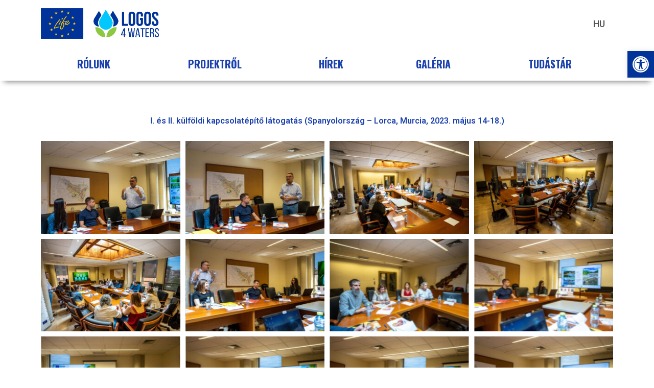

--- FILE ---
content_type: text/html; charset=UTF-8
request_url: https://lifelogos4waters.bm.hu/kepgaleria/i-es-ii-kulfoldi-kapcsolatepito-latogatas-spanyolorszag-lorca-murcia/
body_size: 212704
content:
<!doctype html>
<html lang="hu-HU" prefix="og: https://ogp.me/ns#">
<head>
	<meta charset="UTF-8">
	<meta name="viewport" content="width=device-width, initial-scale=1">
	<link rel="profile" href="https://gmpg.org/xfn/11">
		<style>img:is([sizes="auto" i], [sizes^="auto," i]) { contain-intrinsic-size: 3000px 1500px }</style>
	
<!-- Search Engine Optimization by Rank Math - https://rankmath.com/ -->
<title>I. és II. külföldi kapcsolatépítő látogatás (Spanyolország - Lorca, Murcia, 2023. május 14-18.) - LIFE LOGOS 4 WATERS</title>
<meta name="description" content="vissza"/>
<meta name="robots" content="index, follow, max-snippet:-1, max-video-preview:-1, max-image-preview:large"/>
<link rel="canonical" href="https://lifelogos4waters.bm.hu/kepgaleria/i-es-ii-kulfoldi-kapcsolatepito-latogatas-spanyolorszag-lorca-murcia/" />
<meta property="og:locale" content="hu_HU" />
<meta property="og:type" content="article" />
<meta property="og:title" content="I. és II. külföldi kapcsolatépítő látogatás (Spanyolország - Lorca, Murcia, 2023. május 14-18.) - LIFE LOGOS 4 WATERS" />
<meta property="og:description" content="vissza" />
<meta property="og:url" content="https://lifelogos4waters.bm.hu/kepgaleria/i-es-ii-kulfoldi-kapcsolatepito-latogatas-spanyolorszag-lorca-murcia/" />
<meta property="og:site_name" content="LIFE LOGOS 4 WATERS" />
<meta property="og:updated_time" content="2024-03-27T11:30:07+01:00" />
<meta property="og:image" content="https://lifelogos4waters.bm.hu/wp-content/uploads/2023/06/IMG_0345-1024x683.jpg" />
<meta property="og:image:secure_url" content="https://lifelogos4waters.bm.hu/wp-content/uploads/2023/06/IMG_0345-1024x683.jpg" />
<meta property="og:image:width" content="800" />
<meta property="og:image:height" content="534" />
<meta property="og:image:alt" content="IMG 0345" />
<meta property="og:image:type" content="image/jpeg" />
<meta name="twitter:card" content="summary_large_image" />
<meta name="twitter:title" content="I. és II. külföldi kapcsolatépítő látogatás (Spanyolország - Lorca, Murcia, 2023. május 14-18.) - LIFE LOGOS 4 WATERS" />
<meta name="twitter:description" content="vissza" />
<meta name="twitter:image" content="https://lifelogos4waters.bm.hu/wp-content/uploads/2023/06/IMG_0345-1024x683.jpg" />
<!-- /Rank Math WordPress SEO plugin -->

<link rel="alternate" type="application/rss+xml" title="LIFE LOGOS 4 WATERS &raquo; hírcsatorna" href="https://lifelogos4waters.bm.hu/feed/" />
<link rel="alternate" type="application/rss+xml" title="LIFE LOGOS 4 WATERS &raquo; hozzászólás hírcsatorna" href="https://lifelogos4waters.bm.hu/comments/feed/" />
<script>
window._wpemojiSettings = {"baseUrl":"https:\/\/s.w.org\/images\/core\/emoji\/16.0.1\/72x72\/","ext":".png","svgUrl":"https:\/\/s.w.org\/images\/core\/emoji\/16.0.1\/svg\/","svgExt":".svg","source":{"concatemoji":"https:\/\/lifelogos4waters.bm.hu\/wp-includes\/js\/wp-emoji-release.min.js?ver=b65e873303a44e38faae5857ed9c6702"}};
/*! This file is auto-generated */
!function(s,n){var o,i,e;function c(e){try{var t={supportTests:e,timestamp:(new Date).valueOf()};sessionStorage.setItem(o,JSON.stringify(t))}catch(e){}}function p(e,t,n){e.clearRect(0,0,e.canvas.width,e.canvas.height),e.fillText(t,0,0);var t=new Uint32Array(e.getImageData(0,0,e.canvas.width,e.canvas.height).data),a=(e.clearRect(0,0,e.canvas.width,e.canvas.height),e.fillText(n,0,0),new Uint32Array(e.getImageData(0,0,e.canvas.width,e.canvas.height).data));return t.every(function(e,t){return e===a[t]})}function u(e,t){e.clearRect(0,0,e.canvas.width,e.canvas.height),e.fillText(t,0,0);for(var n=e.getImageData(16,16,1,1),a=0;a<n.data.length;a++)if(0!==n.data[a])return!1;return!0}function f(e,t,n,a){switch(t){case"flag":return n(e,"\ud83c\udff3\ufe0f\u200d\u26a7\ufe0f","\ud83c\udff3\ufe0f\u200b\u26a7\ufe0f")?!1:!n(e,"\ud83c\udde8\ud83c\uddf6","\ud83c\udde8\u200b\ud83c\uddf6")&&!n(e,"\ud83c\udff4\udb40\udc67\udb40\udc62\udb40\udc65\udb40\udc6e\udb40\udc67\udb40\udc7f","\ud83c\udff4\u200b\udb40\udc67\u200b\udb40\udc62\u200b\udb40\udc65\u200b\udb40\udc6e\u200b\udb40\udc67\u200b\udb40\udc7f");case"emoji":return!a(e,"\ud83e\udedf")}return!1}function g(e,t,n,a){var r="undefined"!=typeof WorkerGlobalScope&&self instanceof WorkerGlobalScope?new OffscreenCanvas(300,150):s.createElement("canvas"),o=r.getContext("2d",{willReadFrequently:!0}),i=(o.textBaseline="top",o.font="600 32px Arial",{});return e.forEach(function(e){i[e]=t(o,e,n,a)}),i}function t(e){var t=s.createElement("script");t.src=e,t.defer=!0,s.head.appendChild(t)}"undefined"!=typeof Promise&&(o="wpEmojiSettingsSupports",i=["flag","emoji"],n.supports={everything:!0,everythingExceptFlag:!0},e=new Promise(function(e){s.addEventListener("DOMContentLoaded",e,{once:!0})}),new Promise(function(t){var n=function(){try{var e=JSON.parse(sessionStorage.getItem(o));if("object"==typeof e&&"number"==typeof e.timestamp&&(new Date).valueOf()<e.timestamp+604800&&"object"==typeof e.supportTests)return e.supportTests}catch(e){}return null}();if(!n){if("undefined"!=typeof Worker&&"undefined"!=typeof OffscreenCanvas&&"undefined"!=typeof URL&&URL.createObjectURL&&"undefined"!=typeof Blob)try{var e="postMessage("+g.toString()+"("+[JSON.stringify(i),f.toString(),p.toString(),u.toString()].join(",")+"));",a=new Blob([e],{type:"text/javascript"}),r=new Worker(URL.createObjectURL(a),{name:"wpTestEmojiSupports"});return void(r.onmessage=function(e){c(n=e.data),r.terminate(),t(n)})}catch(e){}c(n=g(i,f,p,u))}t(n)}).then(function(e){for(var t in e)n.supports[t]=e[t],n.supports.everything=n.supports.everything&&n.supports[t],"flag"!==t&&(n.supports.everythingExceptFlag=n.supports.everythingExceptFlag&&n.supports[t]);n.supports.everythingExceptFlag=n.supports.everythingExceptFlag&&!n.supports.flag,n.DOMReady=!1,n.readyCallback=function(){n.DOMReady=!0}}).then(function(){return e}).then(function(){var e;n.supports.everything||(n.readyCallback(),(e=n.source||{}).concatemoji?t(e.concatemoji):e.wpemoji&&e.twemoji&&(t(e.twemoji),t(e.wpemoji)))}))}((window,document),window._wpemojiSettings);
</script>
<style id='wp-emoji-styles-inline-css'>

	img.wp-smiley, img.emoji {
		display: inline !important;
		border: none !important;
		box-shadow: none !important;
		height: 1em !important;
		width: 1em !important;
		margin: 0 0.07em !important;
		vertical-align: -0.1em !important;
		background: none !important;
		padding: 0 !important;
	}
</style>
<link rel='stylesheet' id='jet-engine-frontend-css' href='https://lifelogos4waters.bm.hu/wp-content/plugins/jet-engine/assets/css/frontend.css?ver=3.7.10.1' media='all' />
<style id='global-styles-inline-css'>
:root{--wp--preset--aspect-ratio--square: 1;--wp--preset--aspect-ratio--4-3: 4/3;--wp--preset--aspect-ratio--3-4: 3/4;--wp--preset--aspect-ratio--3-2: 3/2;--wp--preset--aspect-ratio--2-3: 2/3;--wp--preset--aspect-ratio--16-9: 16/9;--wp--preset--aspect-ratio--9-16: 9/16;--wp--preset--color--black: #000000;--wp--preset--color--cyan-bluish-gray: #abb8c3;--wp--preset--color--white: #ffffff;--wp--preset--color--pale-pink: #f78da7;--wp--preset--color--vivid-red: #cf2e2e;--wp--preset--color--luminous-vivid-orange: #ff6900;--wp--preset--color--luminous-vivid-amber: #fcb900;--wp--preset--color--light-green-cyan: #7bdcb5;--wp--preset--color--vivid-green-cyan: #00d084;--wp--preset--color--pale-cyan-blue: #8ed1fc;--wp--preset--color--vivid-cyan-blue: #0693e3;--wp--preset--color--vivid-purple: #9b51e0;--wp--preset--gradient--vivid-cyan-blue-to-vivid-purple: linear-gradient(135deg,rgba(6,147,227,1) 0%,rgb(155,81,224) 100%);--wp--preset--gradient--light-green-cyan-to-vivid-green-cyan: linear-gradient(135deg,rgb(122,220,180) 0%,rgb(0,208,130) 100%);--wp--preset--gradient--luminous-vivid-amber-to-luminous-vivid-orange: linear-gradient(135deg,rgba(252,185,0,1) 0%,rgba(255,105,0,1) 100%);--wp--preset--gradient--luminous-vivid-orange-to-vivid-red: linear-gradient(135deg,rgba(255,105,0,1) 0%,rgb(207,46,46) 100%);--wp--preset--gradient--very-light-gray-to-cyan-bluish-gray: linear-gradient(135deg,rgb(238,238,238) 0%,rgb(169,184,195) 100%);--wp--preset--gradient--cool-to-warm-spectrum: linear-gradient(135deg,rgb(74,234,220) 0%,rgb(151,120,209) 20%,rgb(207,42,186) 40%,rgb(238,44,130) 60%,rgb(251,105,98) 80%,rgb(254,248,76) 100%);--wp--preset--gradient--blush-light-purple: linear-gradient(135deg,rgb(255,206,236) 0%,rgb(152,150,240) 100%);--wp--preset--gradient--blush-bordeaux: linear-gradient(135deg,rgb(254,205,165) 0%,rgb(254,45,45) 50%,rgb(107,0,62) 100%);--wp--preset--gradient--luminous-dusk: linear-gradient(135deg,rgb(255,203,112) 0%,rgb(199,81,192) 50%,rgb(65,88,208) 100%);--wp--preset--gradient--pale-ocean: linear-gradient(135deg,rgb(255,245,203) 0%,rgb(182,227,212) 50%,rgb(51,167,181) 100%);--wp--preset--gradient--electric-grass: linear-gradient(135deg,rgb(202,248,128) 0%,rgb(113,206,126) 100%);--wp--preset--gradient--midnight: linear-gradient(135deg,rgb(2,3,129) 0%,rgb(40,116,252) 100%);--wp--preset--font-size--small: 13px;--wp--preset--font-size--medium: 20px;--wp--preset--font-size--large: 36px;--wp--preset--font-size--x-large: 42px;--wp--preset--spacing--20: 0.44rem;--wp--preset--spacing--30: 0.67rem;--wp--preset--spacing--40: 1rem;--wp--preset--spacing--50: 1.5rem;--wp--preset--spacing--60: 2.25rem;--wp--preset--spacing--70: 3.38rem;--wp--preset--spacing--80: 5.06rem;--wp--preset--shadow--natural: 6px 6px 9px rgba(0, 0, 0, 0.2);--wp--preset--shadow--deep: 12px 12px 50px rgba(0, 0, 0, 0.4);--wp--preset--shadow--sharp: 6px 6px 0px rgba(0, 0, 0, 0.2);--wp--preset--shadow--outlined: 6px 6px 0px -3px rgba(255, 255, 255, 1), 6px 6px rgba(0, 0, 0, 1);--wp--preset--shadow--crisp: 6px 6px 0px rgba(0, 0, 0, 1);}:root { --wp--style--global--content-size: 800px;--wp--style--global--wide-size: 1200px; }:where(body) { margin: 0; }.wp-site-blocks > .alignleft { float: left; margin-right: 2em; }.wp-site-blocks > .alignright { float: right; margin-left: 2em; }.wp-site-blocks > .aligncenter { justify-content: center; margin-left: auto; margin-right: auto; }:where(.wp-site-blocks) > * { margin-block-start: 24px; margin-block-end: 0; }:where(.wp-site-blocks) > :first-child { margin-block-start: 0; }:where(.wp-site-blocks) > :last-child { margin-block-end: 0; }:root { --wp--style--block-gap: 24px; }:root :where(.is-layout-flow) > :first-child{margin-block-start: 0;}:root :where(.is-layout-flow) > :last-child{margin-block-end: 0;}:root :where(.is-layout-flow) > *{margin-block-start: 24px;margin-block-end: 0;}:root :where(.is-layout-constrained) > :first-child{margin-block-start: 0;}:root :where(.is-layout-constrained) > :last-child{margin-block-end: 0;}:root :where(.is-layout-constrained) > *{margin-block-start: 24px;margin-block-end: 0;}:root :where(.is-layout-flex){gap: 24px;}:root :where(.is-layout-grid){gap: 24px;}.is-layout-flow > .alignleft{float: left;margin-inline-start: 0;margin-inline-end: 2em;}.is-layout-flow > .alignright{float: right;margin-inline-start: 2em;margin-inline-end: 0;}.is-layout-flow > .aligncenter{margin-left: auto !important;margin-right: auto !important;}.is-layout-constrained > .alignleft{float: left;margin-inline-start: 0;margin-inline-end: 2em;}.is-layout-constrained > .alignright{float: right;margin-inline-start: 2em;margin-inline-end: 0;}.is-layout-constrained > .aligncenter{margin-left: auto !important;margin-right: auto !important;}.is-layout-constrained > :where(:not(.alignleft):not(.alignright):not(.alignfull)){max-width: var(--wp--style--global--content-size);margin-left: auto !important;margin-right: auto !important;}.is-layout-constrained > .alignwide{max-width: var(--wp--style--global--wide-size);}body .is-layout-flex{display: flex;}.is-layout-flex{flex-wrap: wrap;align-items: center;}.is-layout-flex > :is(*, div){margin: 0;}body .is-layout-grid{display: grid;}.is-layout-grid > :is(*, div){margin: 0;}body{padding-top: 0px;padding-right: 0px;padding-bottom: 0px;padding-left: 0px;}a:where(:not(.wp-element-button)){text-decoration: underline;}:root :where(.wp-element-button, .wp-block-button__link){background-color: #32373c;border-width: 0;color: #fff;font-family: inherit;font-size: inherit;line-height: inherit;padding: calc(0.667em + 2px) calc(1.333em + 2px);text-decoration: none;}.has-black-color{color: var(--wp--preset--color--black) !important;}.has-cyan-bluish-gray-color{color: var(--wp--preset--color--cyan-bluish-gray) !important;}.has-white-color{color: var(--wp--preset--color--white) !important;}.has-pale-pink-color{color: var(--wp--preset--color--pale-pink) !important;}.has-vivid-red-color{color: var(--wp--preset--color--vivid-red) !important;}.has-luminous-vivid-orange-color{color: var(--wp--preset--color--luminous-vivid-orange) !important;}.has-luminous-vivid-amber-color{color: var(--wp--preset--color--luminous-vivid-amber) !important;}.has-light-green-cyan-color{color: var(--wp--preset--color--light-green-cyan) !important;}.has-vivid-green-cyan-color{color: var(--wp--preset--color--vivid-green-cyan) !important;}.has-pale-cyan-blue-color{color: var(--wp--preset--color--pale-cyan-blue) !important;}.has-vivid-cyan-blue-color{color: var(--wp--preset--color--vivid-cyan-blue) !important;}.has-vivid-purple-color{color: var(--wp--preset--color--vivid-purple) !important;}.has-black-background-color{background-color: var(--wp--preset--color--black) !important;}.has-cyan-bluish-gray-background-color{background-color: var(--wp--preset--color--cyan-bluish-gray) !important;}.has-white-background-color{background-color: var(--wp--preset--color--white) !important;}.has-pale-pink-background-color{background-color: var(--wp--preset--color--pale-pink) !important;}.has-vivid-red-background-color{background-color: var(--wp--preset--color--vivid-red) !important;}.has-luminous-vivid-orange-background-color{background-color: var(--wp--preset--color--luminous-vivid-orange) !important;}.has-luminous-vivid-amber-background-color{background-color: var(--wp--preset--color--luminous-vivid-amber) !important;}.has-light-green-cyan-background-color{background-color: var(--wp--preset--color--light-green-cyan) !important;}.has-vivid-green-cyan-background-color{background-color: var(--wp--preset--color--vivid-green-cyan) !important;}.has-pale-cyan-blue-background-color{background-color: var(--wp--preset--color--pale-cyan-blue) !important;}.has-vivid-cyan-blue-background-color{background-color: var(--wp--preset--color--vivid-cyan-blue) !important;}.has-vivid-purple-background-color{background-color: var(--wp--preset--color--vivid-purple) !important;}.has-black-border-color{border-color: var(--wp--preset--color--black) !important;}.has-cyan-bluish-gray-border-color{border-color: var(--wp--preset--color--cyan-bluish-gray) !important;}.has-white-border-color{border-color: var(--wp--preset--color--white) !important;}.has-pale-pink-border-color{border-color: var(--wp--preset--color--pale-pink) !important;}.has-vivid-red-border-color{border-color: var(--wp--preset--color--vivid-red) !important;}.has-luminous-vivid-orange-border-color{border-color: var(--wp--preset--color--luminous-vivid-orange) !important;}.has-luminous-vivid-amber-border-color{border-color: var(--wp--preset--color--luminous-vivid-amber) !important;}.has-light-green-cyan-border-color{border-color: var(--wp--preset--color--light-green-cyan) !important;}.has-vivid-green-cyan-border-color{border-color: var(--wp--preset--color--vivid-green-cyan) !important;}.has-pale-cyan-blue-border-color{border-color: var(--wp--preset--color--pale-cyan-blue) !important;}.has-vivid-cyan-blue-border-color{border-color: var(--wp--preset--color--vivid-cyan-blue) !important;}.has-vivid-purple-border-color{border-color: var(--wp--preset--color--vivid-purple) !important;}.has-vivid-cyan-blue-to-vivid-purple-gradient-background{background: var(--wp--preset--gradient--vivid-cyan-blue-to-vivid-purple) !important;}.has-light-green-cyan-to-vivid-green-cyan-gradient-background{background: var(--wp--preset--gradient--light-green-cyan-to-vivid-green-cyan) !important;}.has-luminous-vivid-amber-to-luminous-vivid-orange-gradient-background{background: var(--wp--preset--gradient--luminous-vivid-amber-to-luminous-vivid-orange) !important;}.has-luminous-vivid-orange-to-vivid-red-gradient-background{background: var(--wp--preset--gradient--luminous-vivid-orange-to-vivid-red) !important;}.has-very-light-gray-to-cyan-bluish-gray-gradient-background{background: var(--wp--preset--gradient--very-light-gray-to-cyan-bluish-gray) !important;}.has-cool-to-warm-spectrum-gradient-background{background: var(--wp--preset--gradient--cool-to-warm-spectrum) !important;}.has-blush-light-purple-gradient-background{background: var(--wp--preset--gradient--blush-light-purple) !important;}.has-blush-bordeaux-gradient-background{background: var(--wp--preset--gradient--blush-bordeaux) !important;}.has-luminous-dusk-gradient-background{background: var(--wp--preset--gradient--luminous-dusk) !important;}.has-pale-ocean-gradient-background{background: var(--wp--preset--gradient--pale-ocean) !important;}.has-electric-grass-gradient-background{background: var(--wp--preset--gradient--electric-grass) !important;}.has-midnight-gradient-background{background: var(--wp--preset--gradient--midnight) !important;}.has-small-font-size{font-size: var(--wp--preset--font-size--small) !important;}.has-medium-font-size{font-size: var(--wp--preset--font-size--medium) !important;}.has-large-font-size{font-size: var(--wp--preset--font-size--large) !important;}.has-x-large-font-size{font-size: var(--wp--preset--font-size--x-large) !important;}
:root :where(.wp-block-pullquote){font-size: 1.5em;line-height: 1.6;}
</style>
<link rel='stylesheet' id='pojo-a11y-css' href='https://lifelogos4waters.bm.hu/wp-content/plugins/pojo-accessibility/modules/legacy/assets/css/style.min.css?ver=1.0.0' media='all' />
<link rel='stylesheet' id='hello-elementor-theme-style-css' href='https://lifelogos4waters.bm.hu/wp-content/themes/hello-elementor/assets/css/theme.css?ver=3.4.5' media='all' />
<link rel='stylesheet' id='hello-elementor-child-style-css' href='https://lifelogos4waters.bm.hu/wp-content/themes/hello-theme-child-master/style.css?ver=1.0.0' media='all' />
<link rel='stylesheet' id='hello-elementor-css' href='https://lifelogos4waters.bm.hu/wp-content/themes/hello-elementor/assets/css/reset.css?ver=3.4.5' media='all' />
<link rel='stylesheet' id='hello-elementor-header-footer-css' href='https://lifelogos4waters.bm.hu/wp-content/themes/hello-elementor/assets/css/header-footer.css?ver=3.4.5' media='all' />
<link rel='stylesheet' id='elementor-frontend-css' href='https://lifelogos4waters.bm.hu/wp-content/plugins/elementor/assets/css/frontend.min.css?ver=3.33.2' media='all' />
<link rel='stylesheet' id='elementor-post-5-css' href='https://lifelogos4waters.bm.hu/wp-content/uploads/elementor/css/post-5.css?ver=1764697028' media='all' />
<link rel='stylesheet' id='widget-image-css' href='https://lifelogos4waters.bm.hu/wp-content/plugins/elementor/assets/css/widget-image.min.css?ver=3.33.2' media='all' />
<link rel='stylesheet' id='e-sticky-css' href='https://lifelogos4waters.bm.hu/wp-content/plugins/elementor-pro/assets/css/modules/sticky.min.css?ver=3.33.1' media='all' />
<link rel='stylesheet' id='widget-nav-menu-css' href='https://lifelogos4waters.bm.hu/wp-content/plugins/elementor-pro/assets/css/widget-nav-menu.min.css?ver=3.33.1' media='all' />
<link rel='stylesheet' id='widget-heading-css' href='https://lifelogos4waters.bm.hu/wp-content/plugins/elementor/assets/css/widget-heading.min.css?ver=3.33.2' media='all' />
<link rel='stylesheet' id='widget-icon-list-css' href='https://lifelogos4waters.bm.hu/wp-content/plugins/elementor/assets/css/widget-icon-list.min.css?ver=3.33.2' media='all' />
<link rel='stylesheet' id='elementor-icons-css' href='https://lifelogos4waters.bm.hu/wp-content/plugins/elementor/assets/lib/eicons/css/elementor-icons.min.css?ver=5.44.0' media='all' />
<link rel='stylesheet' id='cpel-language-switcher-css' href='https://lifelogos4waters.bm.hu/wp-content/plugins/connect-polylang-elementor/assets/css/language-switcher.min.css?ver=2.5.3' media='all' />
<link rel='stylesheet' id='jet-blog-css' href='https://lifelogos4waters.bm.hu/wp-content/plugins/jet-blog/assets/css/jet-blog.css?ver=2.4.7' media='all' />
<link rel='stylesheet' id='jet-tabs-frontend-css' href='https://lifelogos4waters.bm.hu/wp-content/plugins/jet-tabs/assets/css/jet-tabs-frontend.css?ver=2.2.12' media='all' />
<link rel='stylesheet' id='swiper-css' href='https://lifelogos4waters.bm.hu/wp-content/plugins/elementor/assets/lib/swiper/v8/css/swiper.min.css?ver=8.4.5' media='all' />
<link rel='stylesheet' id='jet-tricks-frontend-css' href='https://lifelogos4waters.bm.hu/wp-content/plugins/jet-tricks/assets/css/jet-tricks-frontend.css?ver=1.5.9' media='all' />
<link rel='stylesheet' id='e-swiper-css' href='https://lifelogos4waters.bm.hu/wp-content/plugins/elementor/assets/css/conditionals/e-swiper.min.css?ver=3.33.2' media='all' />
<link rel='stylesheet' id='widget-gallery-css' href='https://lifelogos4waters.bm.hu/wp-content/plugins/elementor-pro/assets/css/widget-gallery.min.css?ver=3.33.1' media='all' />
<link rel='stylesheet' id='elementor-gallery-css' href='https://lifelogos4waters.bm.hu/wp-content/plugins/elementor/assets/lib/e-gallery/css/e-gallery.min.css?ver=1.2.0' media='all' />
<link rel='stylesheet' id='e-transitions-css' href='https://lifelogos4waters.bm.hu/wp-content/plugins/elementor-pro/assets/css/conditionals/transitions.min.css?ver=3.33.1' media='all' />
<link rel='stylesheet' id='elementor-post-5910-css' href='https://lifelogos4waters.bm.hu/wp-content/uploads/elementor/css/post-5910.css?ver=1765197292' media='all' />
<link rel='stylesheet' id='elementor-post-16-css' href='https://lifelogos4waters.bm.hu/wp-content/uploads/elementor/css/post-16.css?ver=1764697029' media='all' />
<link rel='stylesheet' id='elementor-post-47-css' href='https://lifelogos4waters.bm.hu/wp-content/uploads/elementor/css/post-47.css?ver=1764697029' media='all' />
<link rel='stylesheet' id='elementor-gf-roboto-css' href='https://fonts.googleapis.com/css?family=Roboto:100,100italic,200,200italic,300,300italic,400,400italic,500,500italic,600,600italic,700,700italic,800,800italic,900,900italic&#038;display=auto&#038;subset=latin-ext' media='all' />
<link rel='stylesheet' id='elementor-gf-robotoslab-css' href='https://fonts.googleapis.com/css?family=Roboto+Slab:100,100italic,200,200italic,300,300italic,400,400italic,500,500italic,600,600italic,700,700italic,800,800italic,900,900italic&#038;display=auto&#038;subset=latin-ext' media='all' />
<link rel='stylesheet' id='elementor-gf-oswald-css' href='https://fonts.googleapis.com/css?family=Oswald:100,100italic,200,200italic,300,300italic,400,400italic,500,500italic,600,600italic,700,700italic,800,800italic,900,900italic&#038;display=auto&#038;subset=latin-ext' media='all' />
<script async src="https://lifelogos4waters.bm.hu/wp-content/plugins/burst-statistics/assets/js/timeme/timeme.min.js?ver=1764694448" id="burst-timeme-js"></script>
<script src="https://lifelogos4waters.bm.hu/wp-includes/js/dist/hooks.min.js?ver=4d63a3d491d11ffd8ac6" id="wp-hooks-js"></script>
<script src="https://lifelogos4waters.bm.hu/wp-includes/js/dist/i18n.min.js?ver=5e580eb46a90c2b997e6" id="wp-i18n-js"></script>
<script id="wp-i18n-js-after">
wp.i18n.setLocaleData( { 'text direction\u0004ltr': [ 'ltr' ] } );
</script>
<script src="https://lifelogos4waters.bm.hu/wp-includes/js/dist/vendor/wp-polyfill.min.js?ver=3.15.0" id="wp-polyfill-js"></script>
<script src="https://lifelogos4waters.bm.hu/wp-includes/js/dist/url.min.js?ver=c2964167dfe2477c14ea" id="wp-url-js"></script>
<script id="wp-api-fetch-js-translations">
( function( domain, translations ) {
	var localeData = translations.locale_data[ domain ] || translations.locale_data.messages;
	localeData[""].domain = domain;
	wp.i18n.setLocaleData( localeData, domain );
} )( "default", {"translation-revision-date":"2025-10-18 06:36:37+0000","generator":"GlotPress\/4.0.3","domain":"messages","locale_data":{"messages":{"":{"domain":"messages","plural-forms":"nplurals=2; plural=n != 1;","lang":"hu"},"You are probably offline.":["Val\u00f3sz\u00edn\u0171leg offline vagyunk."],"Media upload failed. If this is a photo or a large image, please scale it down and try again.":["A m\u00e9dia felt\u00f6lt\u00e9se nem siker\u00fclt. Ha, ez egy f\u00e9nyk\u00e9p vagy egy nagy k\u00e9p, akkor m\u00e9retezz\u00fck \u00e1t, \u00e9s pr\u00f3b\u00e1ljuk \u00fajra."],"The response is not a valid JSON response.":["A v\u00e1lasz egy \u00e9rv\u00e9nytelen JSON v\u00e1lasz."],"An unknown error occurred.":["Ismeretlen hiba t\u00f6rt\u00e9nt."]}},"comment":{"reference":"wp-includes\/js\/dist\/api-fetch.js"}} );
</script>
<script src="https://lifelogos4waters.bm.hu/wp-includes/js/dist/api-fetch.min.js?ver=3623a576c78df404ff20" id="wp-api-fetch-js"></script>
<script id="wp-api-fetch-js-after">
wp.apiFetch.use( wp.apiFetch.createRootURLMiddleware( "https://lifelogos4waters.bm.hu/wp-json/" ) );
wp.apiFetch.nonceMiddleware = wp.apiFetch.createNonceMiddleware( "83b9cffdb2" );
wp.apiFetch.use( wp.apiFetch.nonceMiddleware );
wp.apiFetch.use( wp.apiFetch.mediaUploadMiddleware );
wp.apiFetch.nonceEndpoint = "https://lifelogos4waters.bm.hu/wp-admin/admin-ajax.php?action=rest-nonce";
</script>
<script id="burst-js-extra">
var burst = {"tracking":{"isInitialHit":true,"lastUpdateTimestamp":0,"beacon_url":"https:\/\/lifelogos4waters.bm.hu\/wp-content\/plugins\/burst-statistics\/endpoint.php","ajaxUrl":"https:\/\/lifelogos4waters.bm.hu\/wp-admin\/admin-ajax.php"},"options":{"cookieless":0,"pageUrl":"https:\/\/lifelogos4waters.bm.hu\/kepgaleria\/i-es-ii-kulfoldi-kapcsolatepito-latogatas-spanyolorszag-lorca-murcia\/","beacon_enabled":0,"do_not_track":0,"enable_turbo_mode":0,"track_url_change":0,"cookie_retention_days":30,"debug":0},"goals":{"completed":[],"scriptUrl":"https:\/\/lifelogos4waters.bm.hu\/wp-content\/plugins\/burst-statistics\/assets\/js\/build\/burst-goals.js?v=1764694448","active":[]},"cache":{"uid":null,"fingerprint":null,"isUserAgent":null,"isDoNotTrack":null,"useCookies":null}};
</script>
<script async src="https://lifelogos4waters.bm.hu/wp-content/plugins/burst-statistics/assets/js/build/burst.min.js?ver=1764694448" id="burst-js"></script>
<script src="https://lifelogos4waters.bm.hu/wp-includes/js/jquery/jquery.min.js?ver=3.7.1" id="jquery-core-js"></script>
<script src="https://lifelogos4waters.bm.hu/wp-includes/js/jquery/jquery-migrate.min.js?ver=3.4.1" id="jquery-migrate-js"></script>
<link rel="https://api.w.org/" href="https://lifelogos4waters.bm.hu/wp-json/" /><link rel="alternate" title="JSON" type="application/json" href="https://lifelogos4waters.bm.hu/wp-json/wp/v2/kepgaleria/5910" /><link rel="EditURI" type="application/rsd+xml" title="RSD" href="https://lifelogos4waters.bm.hu/xmlrpc.php?rsd" />
<link rel="alternate" title="oEmbed (JSON)" type="application/json+oembed" href="https://lifelogos4waters.bm.hu/wp-json/oembed/1.0/embed?url=https%3A%2F%2Flifelogos4waters.bm.hu%2Fkepgaleria%2Fi-es-ii-kulfoldi-kapcsolatepito-latogatas-spanyolorszag-lorca-murcia%2F&#038;lang=hu" />
<link rel="alternate" title="oEmbed (XML)" type="text/xml+oembed" href="https://lifelogos4waters.bm.hu/wp-json/oembed/1.0/embed?url=https%3A%2F%2Flifelogos4waters.bm.hu%2Fkepgaleria%2Fi-es-ii-kulfoldi-kapcsolatepito-latogatas-spanyolorszag-lorca-murcia%2F&#038;format=xml&#038;lang=hu" />
<script type="text/javascript">//<![CDATA[
  function external_links_in_new_windows_loop() {
    if (!document.links) {
      document.links = document.getElementsByTagName('a');
    }
    var change_link = false;
    var force = '';
    var ignore = '';

    for (var t=0; t<document.links.length; t++) {
      var all_links = document.links[t];
      change_link = false;
      
      if(document.links[t].hasAttribute('onClick') == false) {
        // forced if the address starts with http (or also https), but does not link to the current domain
        if(all_links.href.search(/^http/) != -1 && all_links.href.search('lifelogos4waters.bm.hu') == -1 && all_links.href.search(/^#/) == -1) {
          // console.log('Changed ' + all_links.href);
          change_link = true;
        }
          
        if(force != '' && all_links.href.search(force) != -1) {
          // forced
          // console.log('force ' + all_links.href);
          change_link = true;
        }
        
        if(ignore != '' && all_links.href.search(ignore) != -1) {
          // console.log('ignore ' + all_links.href);
          // ignored
          change_link = false;
        }

        if(change_link == true) {
          // console.log('Changed ' + all_links.href);
          document.links[t].setAttribute('onClick', 'javascript:window.open(\'' + all_links.href.replace(/'/g, '') + '\', \'_blank\', \'noopener\'); return false;');
          document.links[t].removeAttribute('target');
        }
      }
    }
  }
  
  // Load
  function external_links_in_new_windows_load(func)
  {  
    var oldonload = window.onload;
    if (typeof window.onload != 'function'){
      window.onload = func;
    } else {
      window.onload = function(){
        oldonload();
        func();
      }
    }
  }

  external_links_in_new_windows_load(external_links_in_new_windows_loop);
  //]]></script>

<style type="text/css">
#pojo-a11y-toolbar .pojo-a11y-toolbar-toggle a{ background-color: #013399;	color: #ffffff;}
#pojo-a11y-toolbar .pojo-a11y-toolbar-overlay, #pojo-a11y-toolbar .pojo-a11y-toolbar-overlay ul.pojo-a11y-toolbar-items.pojo-a11y-links{ border-color: #013399;}
body.pojo-a11y-focusable a:focus{ outline-style: solid !important;	outline-width: 1px !important;	outline-color: #FF0000 !important;}
#pojo-a11y-toolbar{ top: 100px !important;}
#pojo-a11y-toolbar .pojo-a11y-toolbar-overlay{ background-color: #ffffff;}
#pojo-a11y-toolbar .pojo-a11y-toolbar-overlay ul.pojo-a11y-toolbar-items li.pojo-a11y-toolbar-item a, #pojo-a11y-toolbar .pojo-a11y-toolbar-overlay p.pojo-a11y-toolbar-title{ color: #333333;}
#pojo-a11y-toolbar .pojo-a11y-toolbar-overlay ul.pojo-a11y-toolbar-items li.pojo-a11y-toolbar-item a.active{ background-color: #4054b2;	color: #ffffff;}
@media (max-width: 767px) { #pojo-a11y-toolbar { top: 5px !important; } }</style><meta name="generator" content="Elementor 3.33.2; features: additional_custom_breakpoints; settings: css_print_method-external, google_font-enabled, font_display-auto">
			<style>
				.e-con.e-parent:nth-of-type(n+4):not(.e-lazyloaded):not(.e-no-lazyload),
				.e-con.e-parent:nth-of-type(n+4):not(.e-lazyloaded):not(.e-no-lazyload) * {
					background-image: none !important;
				}
				@media screen and (max-height: 1024px) {
					.e-con.e-parent:nth-of-type(n+3):not(.e-lazyloaded):not(.e-no-lazyload),
					.e-con.e-parent:nth-of-type(n+3):not(.e-lazyloaded):not(.e-no-lazyload) * {
						background-image: none !important;
					}
				}
				@media screen and (max-height: 640px) {
					.e-con.e-parent:nth-of-type(n+2):not(.e-lazyloaded):not(.e-no-lazyload),
					.e-con.e-parent:nth-of-type(n+2):not(.e-lazyloaded):not(.e-no-lazyload) * {
						background-image: none !important;
					}
				}
			</style>
			<link rel="icon" href="https://lifelogos4waters.bm.hu/wp-content/uploads/2022/03/cropped-favicon-32x32.png" sizes="32x32" />
<link rel="icon" href="https://lifelogos4waters.bm.hu/wp-content/uploads/2022/03/cropped-favicon-192x192.png" sizes="192x192" />
<link rel="apple-touch-icon" href="https://lifelogos4waters.bm.hu/wp-content/uploads/2022/03/cropped-favicon-180x180.png" />
<meta name="msapplication-TileImage" content="https://lifelogos4waters.bm.hu/wp-content/uploads/2022/03/cropped-favicon-270x270.png" />
</head>
<body data-rsssl=1 class="wp-singular kepgaleria-template-default single single-kepgaleria postid-5910 wp-custom-logo wp-embed-responsive wp-theme-hello-elementor wp-child-theme-hello-theme-child-master hello-elementor-default elementor-default elementor-kit-5 elementor-page elementor-page-5910" data-burst_id="5910" data-burst_type="kepgaleria">


<a class="skip-link screen-reader-text" href="#content">Ugrás a tartalomhoz</a>

		<header data-elementor-type="header" data-elementor-id="16" class="elementor elementor-16 elementor-location-header" data-elementor-post-type="elementor_library">
					<section class="elementor-section elementor-top-section elementor-element elementor-element-3098fa7 elementor-hidden-mobile elementor-section-height-min-height elementor-section-boxed elementor-section-height-default elementor-section-items-middle" data-id="3098fa7" data-element_type="section" data-settings="{&quot;jet_parallax_layout_list&quot;:[],&quot;sticky&quot;:&quot;top&quot;,&quot;background_background&quot;:&quot;classic&quot;,&quot;sticky_on&quot;:[&quot;desktop&quot;,&quot;tablet&quot;,&quot;mobile&quot;],&quot;sticky_offset&quot;:0,&quot;sticky_effects_offset&quot;:0,&quot;sticky_anchor_link_offset&quot;:0}">
						<div class="elementor-container elementor-column-gap-default">
					<div class="elementor-column elementor-col-20 elementor-top-column elementor-element elementor-element-0fde540" data-id="0fde540" data-element_type="column">
			<div class="elementor-widget-wrap elementor-element-populated">
						<div class="elementor-element elementor-element-40cb9fe elementor-widget elementor-widget-image" data-id="40cb9fe" data-element_type="widget" data-widget_type="image.default">
				<div class="elementor-widget-container">
																<a href="https://cinea.ec.europa.eu/life_en">
							<img fetchpriority="high" width="274" height="200" src="https://lifelogos4waters.bm.hu/wp-content/uploads/2022/03/life_logo.png" class="attachment-large size-large wp-image-715" alt="life logo" />								</a>
															</div>
				</div>
					</div>
		</div>
				<div class="elementor-column elementor-col-20 elementor-top-column elementor-element elementor-element-5433cec" data-id="5433cec" data-element_type="column">
			<div class="elementor-widget-wrap elementor-element-populated">
						<div class="elementor-element elementor-element-21c53fc elementor-widget elementor-widget-theme-site-logo elementor-widget-image" data-id="21c53fc" data-element_type="widget" data-widget_type="theme-site-logo.default">
				<div class="elementor-widget-container">
											<a href="https://lifelogos4waters.bm.hu">
			<img width="473" height="200" src="https://lifelogos4waters.bm.hu/wp-content/uploads/2022/03/cropped-logos_4_waters.png" class="attachment-full size-full wp-image-719" alt="cropped logos 4 waters" srcset="https://lifelogos4waters.bm.hu/wp-content/uploads/2022/03/cropped-logos_4_waters.png 473w, https://lifelogos4waters.bm.hu/wp-content/uploads/2022/03/cropped-logos_4_waters-300x127.png 300w" sizes="(max-width: 473px) 100vw, 473px" />				</a>
											</div>
				</div>
					</div>
		</div>
				<div class="elementor-column elementor-col-20 elementor-top-column elementor-element elementor-element-ec7a198" data-id="ec7a198" data-element_type="column">
			<div class="elementor-widget-wrap">
							</div>
		</div>
				<div class="elementor-column elementor-col-20 elementor-top-column elementor-element elementor-element-22b5f43" data-id="22b5f43" data-element_type="column">
			<div class="elementor-widget-wrap">
							</div>
		</div>
				<div class="elementor-column elementor-col-20 elementor-top-column elementor-element elementor-element-f1d51a7" data-id="f1d51a7" data-element_type="column">
			<div class="elementor-widget-wrap elementor-element-populated">
						<div style="--langs:1" class="elementor-element elementor-element-ff92ae4 cpel-switcher--layout-dropdown cpel-switcher--drop-on-click cpel-switcher--drop-to-down elementor-widget elementor-widget-polylang-language-switcher" data-id="ff92ae4" data-element_type="widget" data-widget_type="polylang-language-switcher.default">
				<div class="elementor-widget-container">
					<nav class="cpel-switcher__nav"><div class="cpel-switcher__toggle cpel-switcher__lang" onclick="this.classList.toggle('cpel-switcher__toggle--on')"><a lang="hu-HU" hreflang="hu-HU" href="https://lifelogos4waters.bm.hu/kepgaleria/i-es-ii-kulfoldi-kapcsolatepito-latogatas-spanyolorszag-lorca-murcia/"><span class="cpel-switcher__code">HU</span></a></div><ul class="cpel-switcher__list"><li class="cpel-switcher__lang"><a lang="en-GB" hreflang="en-GB" href="https://lifelogos4waters.bm.hu/en/home/"><span class="cpel-switcher__code">EN</span></a></li></ul></nav>				</div>
				</div>
					</div>
		</div>
					</div>
		</section>
				<section class="elementor-section elementor-top-section elementor-element elementor-element-be3e10d elementor-hidden-mobile elementor-section-boxed elementor-section-height-default elementor-section-height-default" data-id="be3e10d" data-element_type="section" data-settings="{&quot;jet_parallax_layout_list&quot;:[],&quot;sticky&quot;:&quot;top&quot;,&quot;sticky_offset&quot;:92,&quot;sticky_effects_offset&quot;:92,&quot;background_background&quot;:&quot;classic&quot;,&quot;sticky_offset_tablet&quot;:69,&quot;sticky_effects_offset_tablet&quot;:69,&quot;sticky_on&quot;:[&quot;desktop&quot;,&quot;tablet&quot;,&quot;mobile&quot;],&quot;sticky_anchor_link_offset&quot;:0}">
						<div class="elementor-container elementor-column-gap-default">
					<div class="elementor-column elementor-col-100 elementor-top-column elementor-element elementor-element-56a7180" data-id="56a7180" data-element_type="column">
			<div class="elementor-widget-wrap elementor-element-populated">
						<div class="elementor-element elementor-element-32fb166 elementor-nav-menu__align-justify elementor-nav-menu--dropdown-mobile elementor-nav-menu__text-align-aside elementor-nav-menu--toggle elementor-nav-menu--burger elementor-widget elementor-widget-nav-menu" data-id="32fb166" data-element_type="widget" data-settings="{&quot;submenu_icon&quot;:{&quot;value&quot;:&quot;&lt;i class=\&quot;\&quot; aria-hidden=\&quot;true\&quot;&gt;&lt;\/i&gt;&quot;,&quot;library&quot;:&quot;&quot;},&quot;layout&quot;:&quot;horizontal&quot;,&quot;toggle&quot;:&quot;burger&quot;}" data-widget_type="nav-menu.default">
				<div class="elementor-widget-container">
								<nav aria-label="Menü" class="elementor-nav-menu--main elementor-nav-menu__container elementor-nav-menu--layout-horizontal e--pointer-none">
				<ul id="menu-1-32fb166" class="elementor-nav-menu"><li class="menu-item menu-item-type-custom menu-item-object-custom menu-item-has-children menu-item-30"><a class="elementor-item">Rólunk</a>
<ul class="sub-menu elementor-nav-menu--dropdown">
	<li class="menu-item menu-item-type-post_type menu-item-object-page menu-item-388"><a href="https://lifelogos4waters.bm.hu/koszonto/" class="elementor-sub-item">Köszöntő</a></li>
	<li class="menu-item menu-item-type-post_type menu-item-object-page menu-item-411"><a href="https://lifelogos4waters.bm.hu/life-program/" class="elementor-sub-item">LIFE program</a></li>
	<li class="menu-item menu-item-type-post_type menu-item-object-page menu-item-448"><a href="https://lifelogos4waters.bm.hu/partnerek/" class="elementor-sub-item">Partnerek</a></li>
	<li class="menu-item menu-item-type-post_type menu-item-object-page menu-item-11815"><a href="https://lifelogos4waters.bm.hu/egyuttmukodo-partnereink/" class="elementor-sub-item">Együttműködő partnereink</a></li>
	<li class="menu-item menu-item-type-post_type menu-item-object-page menu-item-439"><a href="https://lifelogos4waters.bm.hu/kapcsolat/" class="elementor-sub-item">Kapcsolat</a></li>
</ul>
</li>
<li class="menu-item menu-item-type-custom menu-item-object-custom menu-item-has-children menu-item-34"><a class="elementor-item">Projektről</a>
<ul class="sub-menu elementor-nav-menu--dropdown">
	<li class="menu-item menu-item-type-post_type menu-item-object-page menu-item-420"><a href="https://lifelogos4waters.bm.hu/altalanos-informaciok/" class="elementor-sub-item">Általános információk</a></li>
	<li class="menu-item menu-item-type-post_type menu-item-object-page menu-item-460"><a href="https://lifelogos4waters.bm.hu/vart-hatasok/" class="elementor-sub-item">Várt hatások és eredmények</a></li>
	<li class="menu-item menu-item-type-post_type menu-item-object-page menu-item-454"><a href="https://lifelogos4waters.bm.hu/tevekenysegek/" class="elementor-sub-item">Tevékenységek</a></li>
	<li class="menu-item menu-item-type-post_type menu-item-object-page menu-item-433"><a href="https://lifelogos4waters.bm.hu/celkituzesek/" class="elementor-sub-item">Célkitűzések</a></li>
	<li class="menu-item menu-item-type-post_type menu-item-object-page menu-item-543"><a href="https://lifelogos4waters.bm.hu/termeszetes-vizmegtarto-megoldasok/" class="elementor-sub-item">Természetes vízmegtartó megoldások (NWRMs)</a></li>
	<li class="menu-item menu-item-type-post_type menu-item-object-page menu-item-has-children menu-item-4340"><a href="https://lifelogos4waters.bm.hu/palyazati-programok/" class="elementor-sub-item">Pályázati programok</a>
	<ul class="sub-menu elementor-nav-menu--dropdown">
		<li class="menu-item menu-item-type-post_type menu-item-object-page menu-item-4341"><a href="https://lifelogos4waters.bm.hu/palyazati-programok/onkormanyzati-palyazati-program/" class="elementor-sub-item">Önkormányzati Pályázati Program</a></li>
		<li class="menu-item menu-item-type-post_type menu-item-object-page menu-item-4342"><a href="https://lifelogos4waters.bm.hu/palyazati-programok/vizgyujto-palyazati-program/" class="elementor-sub-item">Vízgyűjtő Pályázati Program</a></li>
	</ul>
</li>
	<li class="menu-item menu-item-type-post_type menu-item-object-page menu-item-11818"><a href="https://lifelogos4waters.bm.hu/sikvideki-minta-vizgyujto-teruleten-megvalosult-nwrm-megoldasok/" class="elementor-sub-item">Síkvidéki minta-vízgyűjtő területen megvalósult NWRM megoldások</a></li>
	<li class="menu-item menu-item-type-post_type menu-item-object-page menu-item-11819"><a href="https://lifelogos4waters.bm.hu/dombvideki-minta-vizgyujto-teruleten-megvalosult-nwrm-megoldasok/" class="elementor-sub-item">Dombvidéki minta-vízgyűjtő területen megvalósult NWRM megoldások</a></li>
	<li class="menu-item menu-item-type-post_type menu-item-object-page menu-item-11820"><a href="https://lifelogos4waters.bm.hu/online-kiallitas-es-virtualis-seta/" class="elementor-sub-item">Online kiállítás és virtuális séta</a></li>
	<li class="menu-item menu-item-type-post_type menu-item-object-page menu-item-11822"><a href="https://lifelogos4waters.bm.hu/projekt-eredmenyek/" class="elementor-sub-item">Projekt eredmények</a></li>
	<li class="menu-item menu-item-type-post_type menu-item-object-page menu-item-11823"><a href="https://lifelogos4waters.bm.hu/after-life/" class="elementor-sub-item">After-LIFE</a></li>
</ul>
</li>
<li class="menu-item menu-item-type-post_type menu-item-object-page menu-item-657"><a href="https://lifelogos4waters.bm.hu/hirek-lista/" class="elementor-item">Hírek</a></li>
<li class="menu-item menu-item-type-custom menu-item-object-custom menu-item-has-children menu-item-1183"><a class="elementor-item">Galéria</a>
<ul class="sub-menu elementor-nav-menu--dropdown">
	<li class="menu-item menu-item-type-post_type menu-item-object-page menu-item-has-children menu-item-10070"><a href="https://lifelogos4waters.bm.hu/fotok-2/" class="elementor-sub-item">Fotók</a>
	<ul class="sub-menu elementor-nav-menu--dropdown">
		<li class="menu-item menu-item-type-post_type menu-item-object-page menu-item-10072"><a href="https://lifelogos4waters.bm.hu/fotok-2025/" class="elementor-sub-item">Fotók 2025</a></li>
		<li class="menu-item menu-item-type-post_type menu-item-object-page menu-item-10073"><a href="https://lifelogos4waters.bm.hu/fotok-2024/" class="elementor-sub-item">Fotók 2024</a></li>
		<li class="menu-item menu-item-type-post_type menu-item-object-page menu-item-10074"><a href="https://lifelogos4waters.bm.hu/fotok-2023/" class="elementor-sub-item">Fotók 2023</a></li>
		<li class="menu-item menu-item-type-post_type menu-item-object-page menu-item-10075"><a href="https://lifelogos4waters.bm.hu/fotok-2022/" class="elementor-sub-item">Fotók 2022</a></li>
	</ul>
</li>
	<li class="menu-item menu-item-type-post_type menu-item-object-page menu-item-1184"><a href="https://lifelogos4waters.bm.hu/videok/" class="elementor-sub-item">Videók</a></li>
</ul>
</li>
<li class="menu-item menu-item-type-custom menu-item-object-custom menu-item-has-children menu-item-10045"><a class="elementor-item">Tudástár</a>
<ul class="sub-menu elementor-nav-menu--dropdown">
	<li class="menu-item menu-item-type-post_type menu-item-object-page menu-item-10043"><a href="https://lifelogos4waters.bm.hu/dokumentumtar/" class="elementor-sub-item">Dokumentumtár</a></li>
	<li class="menu-item menu-item-type-post_type menu-item-object-page menu-item-has-children menu-item-10065"><a href="https://lifelogos4waters.bm.hu/dontestamogato-platform/" class="elementor-sub-item">Döntéstámogató Platform (IÖDP)</a>
	<ul class="sub-menu elementor-nav-menu--dropdown">
		<li class="menu-item menu-item-type-post_type menu-item-object-page menu-item-10051"><a href="https://lifelogos4waters.bm.hu/okoszisztema/" class="elementor-sub-item">Ökoszisztéma</a></li>
		<li class="menu-item menu-item-type-post_type menu-item-object-page menu-item-10055"><a href="https://lifelogos4waters.bm.hu/termeszetalapu-megoldasok-nbs/" class="elementor-sub-item">Természetalapú megoldások/ NbS</a></li>
		<li class="menu-item menu-item-type-post_type menu-item-object-page menu-item-10056"><a href="https://lifelogos4waters.bm.hu/klimavedelem/" class="elementor-sub-item">Klímavédelem</a></li>
		<li class="menu-item menu-item-type-post_type menu-item-object-page menu-item-10053"><a href="https://lifelogos4waters.bm.hu/vizgazdalkodas/" class="elementor-sub-item">Vízgazdálkodás</a></li>
		<li class="menu-item menu-item-type-post_type menu-item-object-page menu-item-10052"><a href="https://lifelogos4waters.bm.hu/zoldinfrastruktura/" class="elementor-sub-item">Zöldinfrastruktúra</a></li>
		<li class="menu-item menu-item-type-post_type menu-item-object-page menu-item-10054"><a href="https://lifelogos4waters.bm.hu/telepulesfejlesztes/" class="elementor-sub-item">Településfejlesztés</a></li>
	</ul>
</li>
	<li class="menu-item menu-item-type-post_type menu-item-object-page menu-item-11824"><a href="https://lifelogos4waters.bm.hu/kornyezeti-nevelesi-csomag/" class="elementor-sub-item">Környezeti nevelési program</a></li>
	<li class="menu-item menu-item-type-post_type menu-item-object-page menu-item-11825"><a href="https://lifelogos4waters.bm.hu/jo-gyakorlat-gyujtemeny/" class="elementor-sub-item">Jó gyakorlatok gyűjtemény</a></li>
</ul>
</li>
</ul>			</nav>
					<div class="elementor-menu-toggle" role="button" tabindex="0" aria-label="Menü kapcsoló" aria-expanded="false">
			<i aria-hidden="true" role="presentation" class="elementor-menu-toggle__icon--open eicon-menu-bar"></i><i aria-hidden="true" role="presentation" class="elementor-menu-toggle__icon--close eicon-close"></i>		</div>
					<nav class="elementor-nav-menu--dropdown elementor-nav-menu__container" aria-hidden="true">
				<ul id="menu-2-32fb166" class="elementor-nav-menu"><li class="menu-item menu-item-type-custom menu-item-object-custom menu-item-has-children menu-item-30"><a class="elementor-item" tabindex="-1">Rólunk</a>
<ul class="sub-menu elementor-nav-menu--dropdown">
	<li class="menu-item menu-item-type-post_type menu-item-object-page menu-item-388"><a href="https://lifelogos4waters.bm.hu/koszonto/" class="elementor-sub-item" tabindex="-1">Köszöntő</a></li>
	<li class="menu-item menu-item-type-post_type menu-item-object-page menu-item-411"><a href="https://lifelogos4waters.bm.hu/life-program/" class="elementor-sub-item" tabindex="-1">LIFE program</a></li>
	<li class="menu-item menu-item-type-post_type menu-item-object-page menu-item-448"><a href="https://lifelogos4waters.bm.hu/partnerek/" class="elementor-sub-item" tabindex="-1">Partnerek</a></li>
	<li class="menu-item menu-item-type-post_type menu-item-object-page menu-item-11815"><a href="https://lifelogos4waters.bm.hu/egyuttmukodo-partnereink/" class="elementor-sub-item" tabindex="-1">Együttműködő partnereink</a></li>
	<li class="menu-item menu-item-type-post_type menu-item-object-page menu-item-439"><a href="https://lifelogos4waters.bm.hu/kapcsolat/" class="elementor-sub-item" tabindex="-1">Kapcsolat</a></li>
</ul>
</li>
<li class="menu-item menu-item-type-custom menu-item-object-custom menu-item-has-children menu-item-34"><a class="elementor-item" tabindex="-1">Projektről</a>
<ul class="sub-menu elementor-nav-menu--dropdown">
	<li class="menu-item menu-item-type-post_type menu-item-object-page menu-item-420"><a href="https://lifelogos4waters.bm.hu/altalanos-informaciok/" class="elementor-sub-item" tabindex="-1">Általános információk</a></li>
	<li class="menu-item menu-item-type-post_type menu-item-object-page menu-item-460"><a href="https://lifelogos4waters.bm.hu/vart-hatasok/" class="elementor-sub-item" tabindex="-1">Várt hatások és eredmények</a></li>
	<li class="menu-item menu-item-type-post_type menu-item-object-page menu-item-454"><a href="https://lifelogos4waters.bm.hu/tevekenysegek/" class="elementor-sub-item" tabindex="-1">Tevékenységek</a></li>
	<li class="menu-item menu-item-type-post_type menu-item-object-page menu-item-433"><a href="https://lifelogos4waters.bm.hu/celkituzesek/" class="elementor-sub-item" tabindex="-1">Célkitűzések</a></li>
	<li class="menu-item menu-item-type-post_type menu-item-object-page menu-item-543"><a href="https://lifelogos4waters.bm.hu/termeszetes-vizmegtarto-megoldasok/" class="elementor-sub-item" tabindex="-1">Természetes vízmegtartó megoldások (NWRMs)</a></li>
	<li class="menu-item menu-item-type-post_type menu-item-object-page menu-item-has-children menu-item-4340"><a href="https://lifelogos4waters.bm.hu/palyazati-programok/" class="elementor-sub-item" tabindex="-1">Pályázati programok</a>
	<ul class="sub-menu elementor-nav-menu--dropdown">
		<li class="menu-item menu-item-type-post_type menu-item-object-page menu-item-4341"><a href="https://lifelogos4waters.bm.hu/palyazati-programok/onkormanyzati-palyazati-program/" class="elementor-sub-item" tabindex="-1">Önkormányzati Pályázati Program</a></li>
		<li class="menu-item menu-item-type-post_type menu-item-object-page menu-item-4342"><a href="https://lifelogos4waters.bm.hu/palyazati-programok/vizgyujto-palyazati-program/" class="elementor-sub-item" tabindex="-1">Vízgyűjtő Pályázati Program</a></li>
	</ul>
</li>
	<li class="menu-item menu-item-type-post_type menu-item-object-page menu-item-11818"><a href="https://lifelogos4waters.bm.hu/sikvideki-minta-vizgyujto-teruleten-megvalosult-nwrm-megoldasok/" class="elementor-sub-item" tabindex="-1">Síkvidéki minta-vízgyűjtő területen megvalósult NWRM megoldások</a></li>
	<li class="menu-item menu-item-type-post_type menu-item-object-page menu-item-11819"><a href="https://lifelogos4waters.bm.hu/dombvideki-minta-vizgyujto-teruleten-megvalosult-nwrm-megoldasok/" class="elementor-sub-item" tabindex="-1">Dombvidéki minta-vízgyűjtő területen megvalósult NWRM megoldások</a></li>
	<li class="menu-item menu-item-type-post_type menu-item-object-page menu-item-11820"><a href="https://lifelogos4waters.bm.hu/online-kiallitas-es-virtualis-seta/" class="elementor-sub-item" tabindex="-1">Online kiállítás és virtuális séta</a></li>
	<li class="menu-item menu-item-type-post_type menu-item-object-page menu-item-11822"><a href="https://lifelogos4waters.bm.hu/projekt-eredmenyek/" class="elementor-sub-item" tabindex="-1">Projekt eredmények</a></li>
	<li class="menu-item menu-item-type-post_type menu-item-object-page menu-item-11823"><a href="https://lifelogos4waters.bm.hu/after-life/" class="elementor-sub-item" tabindex="-1">After-LIFE</a></li>
</ul>
</li>
<li class="menu-item menu-item-type-post_type menu-item-object-page menu-item-657"><a href="https://lifelogos4waters.bm.hu/hirek-lista/" class="elementor-item" tabindex="-1">Hírek</a></li>
<li class="menu-item menu-item-type-custom menu-item-object-custom menu-item-has-children menu-item-1183"><a class="elementor-item" tabindex="-1">Galéria</a>
<ul class="sub-menu elementor-nav-menu--dropdown">
	<li class="menu-item menu-item-type-post_type menu-item-object-page menu-item-has-children menu-item-10070"><a href="https://lifelogos4waters.bm.hu/fotok-2/" class="elementor-sub-item" tabindex="-1">Fotók</a>
	<ul class="sub-menu elementor-nav-menu--dropdown">
		<li class="menu-item menu-item-type-post_type menu-item-object-page menu-item-10072"><a href="https://lifelogos4waters.bm.hu/fotok-2025/" class="elementor-sub-item" tabindex="-1">Fotók 2025</a></li>
		<li class="menu-item menu-item-type-post_type menu-item-object-page menu-item-10073"><a href="https://lifelogos4waters.bm.hu/fotok-2024/" class="elementor-sub-item" tabindex="-1">Fotók 2024</a></li>
		<li class="menu-item menu-item-type-post_type menu-item-object-page menu-item-10074"><a href="https://lifelogos4waters.bm.hu/fotok-2023/" class="elementor-sub-item" tabindex="-1">Fotók 2023</a></li>
		<li class="menu-item menu-item-type-post_type menu-item-object-page menu-item-10075"><a href="https://lifelogos4waters.bm.hu/fotok-2022/" class="elementor-sub-item" tabindex="-1">Fotók 2022</a></li>
	</ul>
</li>
	<li class="menu-item menu-item-type-post_type menu-item-object-page menu-item-1184"><a href="https://lifelogos4waters.bm.hu/videok/" class="elementor-sub-item" tabindex="-1">Videók</a></li>
</ul>
</li>
<li class="menu-item menu-item-type-custom menu-item-object-custom menu-item-has-children menu-item-10045"><a class="elementor-item" tabindex="-1">Tudástár</a>
<ul class="sub-menu elementor-nav-menu--dropdown">
	<li class="menu-item menu-item-type-post_type menu-item-object-page menu-item-10043"><a href="https://lifelogos4waters.bm.hu/dokumentumtar/" class="elementor-sub-item" tabindex="-1">Dokumentumtár</a></li>
	<li class="menu-item menu-item-type-post_type menu-item-object-page menu-item-has-children menu-item-10065"><a href="https://lifelogos4waters.bm.hu/dontestamogato-platform/" class="elementor-sub-item" tabindex="-1">Döntéstámogató Platform (IÖDP)</a>
	<ul class="sub-menu elementor-nav-menu--dropdown">
		<li class="menu-item menu-item-type-post_type menu-item-object-page menu-item-10051"><a href="https://lifelogos4waters.bm.hu/okoszisztema/" class="elementor-sub-item" tabindex="-1">Ökoszisztéma</a></li>
		<li class="menu-item menu-item-type-post_type menu-item-object-page menu-item-10055"><a href="https://lifelogos4waters.bm.hu/termeszetalapu-megoldasok-nbs/" class="elementor-sub-item" tabindex="-1">Természetalapú megoldások/ NbS</a></li>
		<li class="menu-item menu-item-type-post_type menu-item-object-page menu-item-10056"><a href="https://lifelogos4waters.bm.hu/klimavedelem/" class="elementor-sub-item" tabindex="-1">Klímavédelem</a></li>
		<li class="menu-item menu-item-type-post_type menu-item-object-page menu-item-10053"><a href="https://lifelogos4waters.bm.hu/vizgazdalkodas/" class="elementor-sub-item" tabindex="-1">Vízgazdálkodás</a></li>
		<li class="menu-item menu-item-type-post_type menu-item-object-page menu-item-10052"><a href="https://lifelogos4waters.bm.hu/zoldinfrastruktura/" class="elementor-sub-item" tabindex="-1">Zöldinfrastruktúra</a></li>
		<li class="menu-item menu-item-type-post_type menu-item-object-page menu-item-10054"><a href="https://lifelogos4waters.bm.hu/telepulesfejlesztes/" class="elementor-sub-item" tabindex="-1">Településfejlesztés</a></li>
	</ul>
</li>
	<li class="menu-item menu-item-type-post_type menu-item-object-page menu-item-11824"><a href="https://lifelogos4waters.bm.hu/kornyezeti-nevelesi-csomag/" class="elementor-sub-item" tabindex="-1">Környezeti nevelési program</a></li>
	<li class="menu-item menu-item-type-post_type menu-item-object-page menu-item-11825"><a href="https://lifelogos4waters.bm.hu/jo-gyakorlat-gyujtemeny/" class="elementor-sub-item" tabindex="-1">Jó gyakorlatok gyűjtemény</a></li>
</ul>
</li>
</ul>			</nav>
						</div>
				</div>
					</div>
		</div>
					</div>
		</section>
				<section class="elementor-section elementor-top-section elementor-element elementor-element-efe4c61 elementor-hidden-desktop elementor-hidden-tablet elementor-section-boxed elementor-section-height-default elementor-section-height-default" data-id="efe4c61" data-element_type="section" data-settings="{&quot;jet_parallax_layout_list&quot;:[],&quot;sticky&quot;:&quot;top&quot;,&quot;background_background&quot;:&quot;classic&quot;,&quot;sticky_on&quot;:[&quot;desktop&quot;,&quot;tablet&quot;,&quot;mobile&quot;],&quot;sticky_offset&quot;:0,&quot;sticky_effects_offset&quot;:0,&quot;sticky_anchor_link_offset&quot;:0}">
						<div class="elementor-container elementor-column-gap-default">
					<div class="elementor-column elementor-col-20 elementor-top-column elementor-element elementor-element-93d8a1b" data-id="93d8a1b" data-element_type="column">
			<div class="elementor-widget-wrap elementor-element-populated">
						<div class="elementor-element elementor-element-f666bd3 elementor-widget elementor-widget-image" data-id="f666bd3" data-element_type="widget" data-widget_type="image.default">
				<div class="elementor-widget-container">
																<a href="https://cinea.ec.europa.eu/life_hu">
							<img fetchpriority="high" width="274" height="200" src="https://lifelogos4waters.bm.hu/wp-content/uploads/2022/03/life_logo.png" class="attachment-large size-large wp-image-715" alt="life logo" />								</a>
															</div>
				</div>
					</div>
		</div>
				<div class="elementor-column elementor-col-20 elementor-top-column elementor-element elementor-element-67af877" data-id="67af877" data-element_type="column">
			<div class="elementor-widget-wrap elementor-element-populated">
						<div class="elementor-element elementor-element-23512a9 elementor-widget elementor-widget-theme-site-logo elementor-widget-image" data-id="23512a9" data-element_type="widget" data-widget_type="theme-site-logo.default">
				<div class="elementor-widget-container">
											<a href="https://lifelogos4waters.bm.hu">
			<img width="473" height="200" src="https://lifelogos4waters.bm.hu/wp-content/uploads/2022/03/cropped-logos_4_waters.png" class="attachment-full size-full wp-image-719" alt="cropped logos 4 waters" srcset="https://lifelogos4waters.bm.hu/wp-content/uploads/2022/03/cropped-logos_4_waters.png 473w, https://lifelogos4waters.bm.hu/wp-content/uploads/2022/03/cropped-logos_4_waters-300x127.png 300w" sizes="(max-width: 473px) 100vw, 473px" />				</a>
											</div>
				</div>
					</div>
		</div>
				<div class="elementor-column elementor-col-20 elementor-top-column elementor-element elementor-element-3121418" data-id="3121418" data-element_type="column">
			<div class="elementor-widget-wrap elementor-element-populated">
						<div style="--langs:1" class="elementor-element elementor-element-c227201 cpel-switcher--layout-dropdown cpel-switcher--align-right cpel-switcher--drop-on-click cpel-switcher--drop-to-down elementor-widget elementor-widget-polylang-language-switcher" data-id="c227201" data-element_type="widget" data-widget_type="polylang-language-switcher.default">
				<div class="elementor-widget-container">
					<nav class="cpel-switcher__nav"><div class="cpel-switcher__toggle cpel-switcher__lang" onclick="this.classList.toggle('cpel-switcher__toggle--on')"><a lang="hu-HU" hreflang="hu-HU" href="https://lifelogos4waters.bm.hu/kepgaleria/i-es-ii-kulfoldi-kapcsolatepito-latogatas-spanyolorszag-lorca-murcia/"><span class="cpel-switcher__code">HU</span></a></div><ul class="cpel-switcher__list"><li class="cpel-switcher__lang"><a lang="en-GB" hreflang="en-GB" href="https://lifelogos4waters.bm.hu/en/home/"><span class="cpel-switcher__code">EN</span></a></li></ul></nav>				</div>
				</div>
					</div>
		</div>
				<div class="elementor-column elementor-col-20 elementor-top-column elementor-element elementor-element-374c9da" data-id="374c9da" data-element_type="column">
			<div class="elementor-widget-wrap elementor-element-populated">
						<div class="elementor-element elementor-element-9b5835e elementor-nav-menu__align-justify elementor-nav-menu--dropdown-mobile elementor-nav-menu--stretch elementor-nav-menu__text-align-aside elementor-nav-menu--toggle elementor-nav-menu--burger elementor-widget elementor-widget-nav-menu" data-id="9b5835e" data-element_type="widget" data-settings="{&quot;submenu_icon&quot;:{&quot;value&quot;:&quot;&lt;i class=\&quot;\&quot; aria-hidden=\&quot;true\&quot;&gt;&lt;\/i&gt;&quot;,&quot;library&quot;:&quot;&quot;},&quot;full_width&quot;:&quot;stretch&quot;,&quot;layout&quot;:&quot;horizontal&quot;,&quot;toggle&quot;:&quot;burger&quot;}" data-widget_type="nav-menu.default">
				<div class="elementor-widget-container">
								<nav aria-label="Menü" class="elementor-nav-menu--main elementor-nav-menu__container elementor-nav-menu--layout-horizontal e--pointer-none">
				<ul id="menu-1-9b5835e" class="elementor-nav-menu"><li class="menu-item menu-item-type-custom menu-item-object-custom menu-item-has-children menu-item-30"><a class="elementor-item">Rólunk</a>
<ul class="sub-menu elementor-nav-menu--dropdown">
	<li class="menu-item menu-item-type-post_type menu-item-object-page menu-item-388"><a href="https://lifelogos4waters.bm.hu/koszonto/" class="elementor-sub-item">Köszöntő</a></li>
	<li class="menu-item menu-item-type-post_type menu-item-object-page menu-item-411"><a href="https://lifelogos4waters.bm.hu/life-program/" class="elementor-sub-item">LIFE program</a></li>
	<li class="menu-item menu-item-type-post_type menu-item-object-page menu-item-448"><a href="https://lifelogos4waters.bm.hu/partnerek/" class="elementor-sub-item">Partnerek</a></li>
	<li class="menu-item menu-item-type-post_type menu-item-object-page menu-item-11815"><a href="https://lifelogos4waters.bm.hu/egyuttmukodo-partnereink/" class="elementor-sub-item">Együttműködő partnereink</a></li>
	<li class="menu-item menu-item-type-post_type menu-item-object-page menu-item-439"><a href="https://lifelogos4waters.bm.hu/kapcsolat/" class="elementor-sub-item">Kapcsolat</a></li>
</ul>
</li>
<li class="menu-item menu-item-type-custom menu-item-object-custom menu-item-has-children menu-item-34"><a class="elementor-item">Projektről</a>
<ul class="sub-menu elementor-nav-menu--dropdown">
	<li class="menu-item menu-item-type-post_type menu-item-object-page menu-item-420"><a href="https://lifelogos4waters.bm.hu/altalanos-informaciok/" class="elementor-sub-item">Általános információk</a></li>
	<li class="menu-item menu-item-type-post_type menu-item-object-page menu-item-460"><a href="https://lifelogos4waters.bm.hu/vart-hatasok/" class="elementor-sub-item">Várt hatások és eredmények</a></li>
	<li class="menu-item menu-item-type-post_type menu-item-object-page menu-item-454"><a href="https://lifelogos4waters.bm.hu/tevekenysegek/" class="elementor-sub-item">Tevékenységek</a></li>
	<li class="menu-item menu-item-type-post_type menu-item-object-page menu-item-433"><a href="https://lifelogos4waters.bm.hu/celkituzesek/" class="elementor-sub-item">Célkitűzések</a></li>
	<li class="menu-item menu-item-type-post_type menu-item-object-page menu-item-543"><a href="https://lifelogos4waters.bm.hu/termeszetes-vizmegtarto-megoldasok/" class="elementor-sub-item">Természetes vízmegtartó megoldások (NWRMs)</a></li>
	<li class="menu-item menu-item-type-post_type menu-item-object-page menu-item-has-children menu-item-4340"><a href="https://lifelogos4waters.bm.hu/palyazati-programok/" class="elementor-sub-item">Pályázati programok</a>
	<ul class="sub-menu elementor-nav-menu--dropdown">
		<li class="menu-item menu-item-type-post_type menu-item-object-page menu-item-4341"><a href="https://lifelogos4waters.bm.hu/palyazati-programok/onkormanyzati-palyazati-program/" class="elementor-sub-item">Önkormányzati Pályázati Program</a></li>
		<li class="menu-item menu-item-type-post_type menu-item-object-page menu-item-4342"><a href="https://lifelogos4waters.bm.hu/palyazati-programok/vizgyujto-palyazati-program/" class="elementor-sub-item">Vízgyűjtő Pályázati Program</a></li>
	</ul>
</li>
	<li class="menu-item menu-item-type-post_type menu-item-object-page menu-item-11818"><a href="https://lifelogos4waters.bm.hu/sikvideki-minta-vizgyujto-teruleten-megvalosult-nwrm-megoldasok/" class="elementor-sub-item">Síkvidéki minta-vízgyűjtő területen megvalósult NWRM megoldások</a></li>
	<li class="menu-item menu-item-type-post_type menu-item-object-page menu-item-11819"><a href="https://lifelogos4waters.bm.hu/dombvideki-minta-vizgyujto-teruleten-megvalosult-nwrm-megoldasok/" class="elementor-sub-item">Dombvidéki minta-vízgyűjtő területen megvalósult NWRM megoldások</a></li>
	<li class="menu-item menu-item-type-post_type menu-item-object-page menu-item-11820"><a href="https://lifelogos4waters.bm.hu/online-kiallitas-es-virtualis-seta/" class="elementor-sub-item">Online kiállítás és virtuális séta</a></li>
	<li class="menu-item menu-item-type-post_type menu-item-object-page menu-item-11822"><a href="https://lifelogos4waters.bm.hu/projekt-eredmenyek/" class="elementor-sub-item">Projekt eredmények</a></li>
	<li class="menu-item menu-item-type-post_type menu-item-object-page menu-item-11823"><a href="https://lifelogos4waters.bm.hu/after-life/" class="elementor-sub-item">After-LIFE</a></li>
</ul>
</li>
<li class="menu-item menu-item-type-post_type menu-item-object-page menu-item-657"><a href="https://lifelogos4waters.bm.hu/hirek-lista/" class="elementor-item">Hírek</a></li>
<li class="menu-item menu-item-type-custom menu-item-object-custom menu-item-has-children menu-item-1183"><a class="elementor-item">Galéria</a>
<ul class="sub-menu elementor-nav-menu--dropdown">
	<li class="menu-item menu-item-type-post_type menu-item-object-page menu-item-has-children menu-item-10070"><a href="https://lifelogos4waters.bm.hu/fotok-2/" class="elementor-sub-item">Fotók</a>
	<ul class="sub-menu elementor-nav-menu--dropdown">
		<li class="menu-item menu-item-type-post_type menu-item-object-page menu-item-10072"><a href="https://lifelogos4waters.bm.hu/fotok-2025/" class="elementor-sub-item">Fotók 2025</a></li>
		<li class="menu-item menu-item-type-post_type menu-item-object-page menu-item-10073"><a href="https://lifelogos4waters.bm.hu/fotok-2024/" class="elementor-sub-item">Fotók 2024</a></li>
		<li class="menu-item menu-item-type-post_type menu-item-object-page menu-item-10074"><a href="https://lifelogos4waters.bm.hu/fotok-2023/" class="elementor-sub-item">Fotók 2023</a></li>
		<li class="menu-item menu-item-type-post_type menu-item-object-page menu-item-10075"><a href="https://lifelogos4waters.bm.hu/fotok-2022/" class="elementor-sub-item">Fotók 2022</a></li>
	</ul>
</li>
	<li class="menu-item menu-item-type-post_type menu-item-object-page menu-item-1184"><a href="https://lifelogos4waters.bm.hu/videok/" class="elementor-sub-item">Videók</a></li>
</ul>
</li>
<li class="menu-item menu-item-type-custom menu-item-object-custom menu-item-has-children menu-item-10045"><a class="elementor-item">Tudástár</a>
<ul class="sub-menu elementor-nav-menu--dropdown">
	<li class="menu-item menu-item-type-post_type menu-item-object-page menu-item-10043"><a href="https://lifelogos4waters.bm.hu/dokumentumtar/" class="elementor-sub-item">Dokumentumtár</a></li>
	<li class="menu-item menu-item-type-post_type menu-item-object-page menu-item-has-children menu-item-10065"><a href="https://lifelogos4waters.bm.hu/dontestamogato-platform/" class="elementor-sub-item">Döntéstámogató Platform (IÖDP)</a>
	<ul class="sub-menu elementor-nav-menu--dropdown">
		<li class="menu-item menu-item-type-post_type menu-item-object-page menu-item-10051"><a href="https://lifelogos4waters.bm.hu/okoszisztema/" class="elementor-sub-item">Ökoszisztéma</a></li>
		<li class="menu-item menu-item-type-post_type menu-item-object-page menu-item-10055"><a href="https://lifelogos4waters.bm.hu/termeszetalapu-megoldasok-nbs/" class="elementor-sub-item">Természetalapú megoldások/ NbS</a></li>
		<li class="menu-item menu-item-type-post_type menu-item-object-page menu-item-10056"><a href="https://lifelogos4waters.bm.hu/klimavedelem/" class="elementor-sub-item">Klímavédelem</a></li>
		<li class="menu-item menu-item-type-post_type menu-item-object-page menu-item-10053"><a href="https://lifelogos4waters.bm.hu/vizgazdalkodas/" class="elementor-sub-item">Vízgazdálkodás</a></li>
		<li class="menu-item menu-item-type-post_type menu-item-object-page menu-item-10052"><a href="https://lifelogos4waters.bm.hu/zoldinfrastruktura/" class="elementor-sub-item">Zöldinfrastruktúra</a></li>
		<li class="menu-item menu-item-type-post_type menu-item-object-page menu-item-10054"><a href="https://lifelogos4waters.bm.hu/telepulesfejlesztes/" class="elementor-sub-item">Településfejlesztés</a></li>
	</ul>
</li>
	<li class="menu-item menu-item-type-post_type menu-item-object-page menu-item-11824"><a href="https://lifelogos4waters.bm.hu/kornyezeti-nevelesi-csomag/" class="elementor-sub-item">Környezeti nevelési program</a></li>
	<li class="menu-item menu-item-type-post_type menu-item-object-page menu-item-11825"><a href="https://lifelogos4waters.bm.hu/jo-gyakorlat-gyujtemeny/" class="elementor-sub-item">Jó gyakorlatok gyűjtemény</a></li>
</ul>
</li>
</ul>			</nav>
					<div class="elementor-menu-toggle" role="button" tabindex="0" aria-label="Menü kapcsoló" aria-expanded="false">
			<i aria-hidden="true" role="presentation" class="elementor-menu-toggle__icon--open eicon-menu-bar"></i><i aria-hidden="true" role="presentation" class="elementor-menu-toggle__icon--close eicon-close"></i>		</div>
					<nav class="elementor-nav-menu--dropdown elementor-nav-menu__container" aria-hidden="true">
				<ul id="menu-2-9b5835e" class="elementor-nav-menu"><li class="menu-item menu-item-type-custom menu-item-object-custom menu-item-has-children menu-item-30"><a class="elementor-item" tabindex="-1">Rólunk</a>
<ul class="sub-menu elementor-nav-menu--dropdown">
	<li class="menu-item menu-item-type-post_type menu-item-object-page menu-item-388"><a href="https://lifelogos4waters.bm.hu/koszonto/" class="elementor-sub-item" tabindex="-1">Köszöntő</a></li>
	<li class="menu-item menu-item-type-post_type menu-item-object-page menu-item-411"><a href="https://lifelogos4waters.bm.hu/life-program/" class="elementor-sub-item" tabindex="-1">LIFE program</a></li>
	<li class="menu-item menu-item-type-post_type menu-item-object-page menu-item-448"><a href="https://lifelogos4waters.bm.hu/partnerek/" class="elementor-sub-item" tabindex="-1">Partnerek</a></li>
	<li class="menu-item menu-item-type-post_type menu-item-object-page menu-item-11815"><a href="https://lifelogos4waters.bm.hu/egyuttmukodo-partnereink/" class="elementor-sub-item" tabindex="-1">Együttműködő partnereink</a></li>
	<li class="menu-item menu-item-type-post_type menu-item-object-page menu-item-439"><a href="https://lifelogos4waters.bm.hu/kapcsolat/" class="elementor-sub-item" tabindex="-1">Kapcsolat</a></li>
</ul>
</li>
<li class="menu-item menu-item-type-custom menu-item-object-custom menu-item-has-children menu-item-34"><a class="elementor-item" tabindex="-1">Projektről</a>
<ul class="sub-menu elementor-nav-menu--dropdown">
	<li class="menu-item menu-item-type-post_type menu-item-object-page menu-item-420"><a href="https://lifelogos4waters.bm.hu/altalanos-informaciok/" class="elementor-sub-item" tabindex="-1">Általános információk</a></li>
	<li class="menu-item menu-item-type-post_type menu-item-object-page menu-item-460"><a href="https://lifelogos4waters.bm.hu/vart-hatasok/" class="elementor-sub-item" tabindex="-1">Várt hatások és eredmények</a></li>
	<li class="menu-item menu-item-type-post_type menu-item-object-page menu-item-454"><a href="https://lifelogos4waters.bm.hu/tevekenysegek/" class="elementor-sub-item" tabindex="-1">Tevékenységek</a></li>
	<li class="menu-item menu-item-type-post_type menu-item-object-page menu-item-433"><a href="https://lifelogos4waters.bm.hu/celkituzesek/" class="elementor-sub-item" tabindex="-1">Célkitűzések</a></li>
	<li class="menu-item menu-item-type-post_type menu-item-object-page menu-item-543"><a href="https://lifelogos4waters.bm.hu/termeszetes-vizmegtarto-megoldasok/" class="elementor-sub-item" tabindex="-1">Természetes vízmegtartó megoldások (NWRMs)</a></li>
	<li class="menu-item menu-item-type-post_type menu-item-object-page menu-item-has-children menu-item-4340"><a href="https://lifelogos4waters.bm.hu/palyazati-programok/" class="elementor-sub-item" tabindex="-1">Pályázati programok</a>
	<ul class="sub-menu elementor-nav-menu--dropdown">
		<li class="menu-item menu-item-type-post_type menu-item-object-page menu-item-4341"><a href="https://lifelogos4waters.bm.hu/palyazati-programok/onkormanyzati-palyazati-program/" class="elementor-sub-item" tabindex="-1">Önkormányzati Pályázati Program</a></li>
		<li class="menu-item menu-item-type-post_type menu-item-object-page menu-item-4342"><a href="https://lifelogos4waters.bm.hu/palyazati-programok/vizgyujto-palyazati-program/" class="elementor-sub-item" tabindex="-1">Vízgyűjtő Pályázati Program</a></li>
	</ul>
</li>
	<li class="menu-item menu-item-type-post_type menu-item-object-page menu-item-11818"><a href="https://lifelogos4waters.bm.hu/sikvideki-minta-vizgyujto-teruleten-megvalosult-nwrm-megoldasok/" class="elementor-sub-item" tabindex="-1">Síkvidéki minta-vízgyűjtő területen megvalósult NWRM megoldások</a></li>
	<li class="menu-item menu-item-type-post_type menu-item-object-page menu-item-11819"><a href="https://lifelogos4waters.bm.hu/dombvideki-minta-vizgyujto-teruleten-megvalosult-nwrm-megoldasok/" class="elementor-sub-item" tabindex="-1">Dombvidéki minta-vízgyűjtő területen megvalósult NWRM megoldások</a></li>
	<li class="menu-item menu-item-type-post_type menu-item-object-page menu-item-11820"><a href="https://lifelogos4waters.bm.hu/online-kiallitas-es-virtualis-seta/" class="elementor-sub-item" tabindex="-1">Online kiállítás és virtuális séta</a></li>
	<li class="menu-item menu-item-type-post_type menu-item-object-page menu-item-11822"><a href="https://lifelogos4waters.bm.hu/projekt-eredmenyek/" class="elementor-sub-item" tabindex="-1">Projekt eredmények</a></li>
	<li class="menu-item menu-item-type-post_type menu-item-object-page menu-item-11823"><a href="https://lifelogos4waters.bm.hu/after-life/" class="elementor-sub-item" tabindex="-1">After-LIFE</a></li>
</ul>
</li>
<li class="menu-item menu-item-type-post_type menu-item-object-page menu-item-657"><a href="https://lifelogos4waters.bm.hu/hirek-lista/" class="elementor-item" tabindex="-1">Hírek</a></li>
<li class="menu-item menu-item-type-custom menu-item-object-custom menu-item-has-children menu-item-1183"><a class="elementor-item" tabindex="-1">Galéria</a>
<ul class="sub-menu elementor-nav-menu--dropdown">
	<li class="menu-item menu-item-type-post_type menu-item-object-page menu-item-has-children menu-item-10070"><a href="https://lifelogos4waters.bm.hu/fotok-2/" class="elementor-sub-item" tabindex="-1">Fotók</a>
	<ul class="sub-menu elementor-nav-menu--dropdown">
		<li class="menu-item menu-item-type-post_type menu-item-object-page menu-item-10072"><a href="https://lifelogos4waters.bm.hu/fotok-2025/" class="elementor-sub-item" tabindex="-1">Fotók 2025</a></li>
		<li class="menu-item menu-item-type-post_type menu-item-object-page menu-item-10073"><a href="https://lifelogos4waters.bm.hu/fotok-2024/" class="elementor-sub-item" tabindex="-1">Fotók 2024</a></li>
		<li class="menu-item menu-item-type-post_type menu-item-object-page menu-item-10074"><a href="https://lifelogos4waters.bm.hu/fotok-2023/" class="elementor-sub-item" tabindex="-1">Fotók 2023</a></li>
		<li class="menu-item menu-item-type-post_type menu-item-object-page menu-item-10075"><a href="https://lifelogos4waters.bm.hu/fotok-2022/" class="elementor-sub-item" tabindex="-1">Fotók 2022</a></li>
	</ul>
</li>
	<li class="menu-item menu-item-type-post_type menu-item-object-page menu-item-1184"><a href="https://lifelogos4waters.bm.hu/videok/" class="elementor-sub-item" tabindex="-1">Videók</a></li>
</ul>
</li>
<li class="menu-item menu-item-type-custom menu-item-object-custom menu-item-has-children menu-item-10045"><a class="elementor-item" tabindex="-1">Tudástár</a>
<ul class="sub-menu elementor-nav-menu--dropdown">
	<li class="menu-item menu-item-type-post_type menu-item-object-page menu-item-10043"><a href="https://lifelogos4waters.bm.hu/dokumentumtar/" class="elementor-sub-item" tabindex="-1">Dokumentumtár</a></li>
	<li class="menu-item menu-item-type-post_type menu-item-object-page menu-item-has-children menu-item-10065"><a href="https://lifelogos4waters.bm.hu/dontestamogato-platform/" class="elementor-sub-item" tabindex="-1">Döntéstámogató Platform (IÖDP)</a>
	<ul class="sub-menu elementor-nav-menu--dropdown">
		<li class="menu-item menu-item-type-post_type menu-item-object-page menu-item-10051"><a href="https://lifelogos4waters.bm.hu/okoszisztema/" class="elementor-sub-item" tabindex="-1">Ökoszisztéma</a></li>
		<li class="menu-item menu-item-type-post_type menu-item-object-page menu-item-10055"><a href="https://lifelogos4waters.bm.hu/termeszetalapu-megoldasok-nbs/" class="elementor-sub-item" tabindex="-1">Természetalapú megoldások/ NbS</a></li>
		<li class="menu-item menu-item-type-post_type menu-item-object-page menu-item-10056"><a href="https://lifelogos4waters.bm.hu/klimavedelem/" class="elementor-sub-item" tabindex="-1">Klímavédelem</a></li>
		<li class="menu-item menu-item-type-post_type menu-item-object-page menu-item-10053"><a href="https://lifelogos4waters.bm.hu/vizgazdalkodas/" class="elementor-sub-item" tabindex="-1">Vízgazdálkodás</a></li>
		<li class="menu-item menu-item-type-post_type menu-item-object-page menu-item-10052"><a href="https://lifelogos4waters.bm.hu/zoldinfrastruktura/" class="elementor-sub-item" tabindex="-1">Zöldinfrastruktúra</a></li>
		<li class="menu-item menu-item-type-post_type menu-item-object-page menu-item-10054"><a href="https://lifelogos4waters.bm.hu/telepulesfejlesztes/" class="elementor-sub-item" tabindex="-1">Településfejlesztés</a></li>
	</ul>
</li>
	<li class="menu-item menu-item-type-post_type menu-item-object-page menu-item-11824"><a href="https://lifelogos4waters.bm.hu/kornyezeti-nevelesi-csomag/" class="elementor-sub-item" tabindex="-1">Környezeti nevelési program</a></li>
	<li class="menu-item menu-item-type-post_type menu-item-object-page menu-item-11825"><a href="https://lifelogos4waters.bm.hu/jo-gyakorlat-gyujtemeny/" class="elementor-sub-item" tabindex="-1">Jó gyakorlatok gyűjtemény</a></li>
</ul>
</li>
</ul>			</nav>
						</div>
				</div>
					</div>
		</div>
				<div class="elementor-column elementor-col-20 elementor-top-column elementor-element elementor-element-3e4ff4f" data-id="3e4ff4f" data-element_type="column">
			<div class="elementor-widget-wrap">
							</div>
		</div>
					</div>
		</section>
				</header>
		
<main id="content" class="site-main post-5910 kepgaleria type-kepgaleria status-publish has-post-thumbnail hentry">

	
	<div class="page-content">
				<div data-elementor-type="wp-post" data-elementor-id="5910" class="elementor elementor-5910" data-elementor-post-type="kepgaleria">
						<section class="elementor-section elementor-top-section elementor-element elementor-element-620f3d8 elementor-section-boxed elementor-section-height-default elementor-section-height-default" data-id="620f3d8" data-element_type="section" data-settings="{&quot;jet_parallax_layout_list&quot;:[]}">
						<div class="elementor-container elementor-column-gap-default">
					<div class="elementor-column elementor-col-100 elementor-top-column elementor-element elementor-element-604f8f1" data-id="604f8f1" data-element_type="column">
			<div class="elementor-widget-wrap elementor-element-populated">
						<div class="elementor-element elementor-element-37c71b7 elementor-gallery--filter-align-center elementor-widget elementor-widget-gallery" data-id="37c71b7" data-element_type="widget" data-settings="{&quot;columns_mobile&quot;:2,&quot;overlay_title&quot;:&quot;title&quot;,&quot;overlay_description&quot;:&quot;caption&quot;,&quot;lazyload&quot;:&quot;yes&quot;,&quot;gallery_layout&quot;:&quot;grid&quot;,&quot;columns&quot;:4,&quot;columns_tablet&quot;:2,&quot;gap&quot;:{&quot;unit&quot;:&quot;px&quot;,&quot;size&quot;:10,&quot;sizes&quot;:[]},&quot;gap_tablet&quot;:{&quot;unit&quot;:&quot;px&quot;,&quot;size&quot;:10,&quot;sizes&quot;:[]},&quot;gap_mobile&quot;:{&quot;unit&quot;:&quot;px&quot;,&quot;size&quot;:10,&quot;sizes&quot;:[]},&quot;link_to&quot;:&quot;file&quot;,&quot;aspect_ratio&quot;:&quot;3:2&quot;,&quot;overlay_background&quot;:&quot;yes&quot;,&quot;content_hover_animation&quot;:&quot;fade-in&quot;}" data-widget_type="gallery.default">
				<div class="elementor-widget-container">
								<div class="elementor-gallery__titles-container e--pointer-none" aria-label="Gallery filter">
				
									<a class="elementor-item elementor-gallery-title" role="button" tabindex="0" data-gallery-index="0">
						I. és II. külföldi kapcsolatépítő látogatás (Spanyolország &#8211; Lorca, Murcia, 2023. május 14-18.)					</a>
								</div>
					<div class="elementor-gallery__container">
							<a class="e-gallery-item elementor-gallery-item elementor-animated-content" data-e-gallery-tags="0" href="https://lifelogos4waters.bm.hu/wp-content/uploads/2023/06/IMG_0013-scaled.jpg" data-elementor-open-lightbox="yes" data-elementor-lightbox-slideshow="37c71b7" data-elementor-lightbox-title="IMG 0013" data-elementor-lightbox-description="IMG 0013" data-e-action-hash="#elementor-action%3Aaction%3Dlightbox%26settings%3DeyJpZCI6NTkxMSwidXJsIjoiaHR0cHM6XC9cL2xpZmVsb2dvczR3YXRlcnMuYm0uaHVcL3dwLWNvbnRlbnRcL3VwbG9hZHNcLzIwMjNcLzA2XC9JTUdfMDAxMy1zY2FsZWQuanBnIiwic2xpZGVzaG93IjoiMzdjNzFiNyJ9">
					<div class="e-gallery-image elementor-gallery-item__image" data-thumbnail="https://lifelogos4waters.bm.hu/wp-content/uploads/2023/06/IMG_0013-300x200.jpg" data-width="300" data-height="200" aria-label="IMG 0013" role="img" ></div>
											<div class="elementor-gallery-item__overlay"></div>
															<div class="elementor-gallery-item__content">
														<div class="elementor-gallery-item__title">
																		IMG 0013								</div>
															<div class="elementor-gallery-item__description">
																		IMG 0013								</div>
												</div>
									</a>
							<a class="e-gallery-item elementor-gallery-item elementor-animated-content" data-e-gallery-tags="0" href="https://lifelogos4waters.bm.hu/wp-content/uploads/2023/06/IMG_0015-scaled.jpg" data-elementor-open-lightbox="yes" data-elementor-lightbox-slideshow="37c71b7" data-elementor-lightbox-title="IMG 0015" data-elementor-lightbox-description="IMG 0015" data-e-action-hash="#elementor-action%3Aaction%3Dlightbox%26settings%3DeyJpZCI6NTkxMiwidXJsIjoiaHR0cHM6XC9cL2xpZmVsb2dvczR3YXRlcnMuYm0uaHVcL3dwLWNvbnRlbnRcL3VwbG9hZHNcLzIwMjNcLzA2XC9JTUdfMDAxNS1zY2FsZWQuanBnIiwic2xpZGVzaG93IjoiMzdjNzFiNyJ9">
					<div class="e-gallery-image elementor-gallery-item__image" data-thumbnail="https://lifelogos4waters.bm.hu/wp-content/uploads/2023/06/IMG_0015-300x200.jpg" data-width="300" data-height="200" aria-label="IMG 0015" role="img" ></div>
											<div class="elementor-gallery-item__overlay"></div>
															<div class="elementor-gallery-item__content">
														<div class="elementor-gallery-item__title">
																		IMG 0015								</div>
															<div class="elementor-gallery-item__description">
																		IMG 0015								</div>
												</div>
									</a>
							<a class="e-gallery-item elementor-gallery-item elementor-animated-content" data-e-gallery-tags="0" href="https://lifelogos4waters.bm.hu/wp-content/uploads/2023/06/IMG_0017-scaled.jpg" data-elementor-open-lightbox="yes" data-elementor-lightbox-slideshow="37c71b7" data-elementor-lightbox-title="IMG 0017" data-elementor-lightbox-description="IMG 0017" data-e-action-hash="#elementor-action%3Aaction%3Dlightbox%26settings%3DeyJpZCI6NTkxMywidXJsIjoiaHR0cHM6XC9cL2xpZmVsb2dvczR3YXRlcnMuYm0uaHVcL3dwLWNvbnRlbnRcL3VwbG9hZHNcLzIwMjNcLzA2XC9JTUdfMDAxNy1zY2FsZWQuanBnIiwic2xpZGVzaG93IjoiMzdjNzFiNyJ9">
					<div class="e-gallery-image elementor-gallery-item__image" data-thumbnail="https://lifelogos4waters.bm.hu/wp-content/uploads/2023/06/IMG_0017-300x200.jpg" data-width="300" data-height="200" aria-label="IMG 0017" role="img" ></div>
											<div class="elementor-gallery-item__overlay"></div>
															<div class="elementor-gallery-item__content">
														<div class="elementor-gallery-item__title">
																		IMG 0017								</div>
															<div class="elementor-gallery-item__description">
																		IMG 0017								</div>
												</div>
									</a>
							<a class="e-gallery-item elementor-gallery-item elementor-animated-content" data-e-gallery-tags="0" href="https://lifelogos4waters.bm.hu/wp-content/uploads/2023/06/IMG_0018-scaled.jpg" data-elementor-open-lightbox="yes" data-elementor-lightbox-slideshow="37c71b7" data-elementor-lightbox-title="IMG 0018" data-elementor-lightbox-description="IMG 0018" data-e-action-hash="#elementor-action%3Aaction%3Dlightbox%26settings%3DeyJpZCI6NTkxNCwidXJsIjoiaHR0cHM6XC9cL2xpZmVsb2dvczR3YXRlcnMuYm0uaHVcL3dwLWNvbnRlbnRcL3VwbG9hZHNcLzIwMjNcLzA2XC9JTUdfMDAxOC1zY2FsZWQuanBnIiwic2xpZGVzaG93IjoiMzdjNzFiNyJ9">
					<div class="e-gallery-image elementor-gallery-item__image" data-thumbnail="https://lifelogos4waters.bm.hu/wp-content/uploads/2023/06/IMG_0018-300x200.jpg" data-width="300" data-height="200" aria-label="IMG 0018" role="img" ></div>
											<div class="elementor-gallery-item__overlay"></div>
															<div class="elementor-gallery-item__content">
														<div class="elementor-gallery-item__title">
																		IMG 0018								</div>
															<div class="elementor-gallery-item__description">
																		IMG 0018								</div>
												</div>
									</a>
							<a class="e-gallery-item elementor-gallery-item elementor-animated-content" data-e-gallery-tags="0" href="https://lifelogos4waters.bm.hu/wp-content/uploads/2023/06/IMG_0023-scaled.jpg" data-elementor-open-lightbox="yes" data-elementor-lightbox-slideshow="37c71b7" data-elementor-lightbox-title="IMG 0023" data-elementor-lightbox-description="IMG 0023" data-e-action-hash="#elementor-action%3Aaction%3Dlightbox%26settings%3DeyJpZCI6NTkxNSwidXJsIjoiaHR0cHM6XC9cL2xpZmVsb2dvczR3YXRlcnMuYm0uaHVcL3dwLWNvbnRlbnRcL3VwbG9hZHNcLzIwMjNcLzA2XC9JTUdfMDAyMy1zY2FsZWQuanBnIiwic2xpZGVzaG93IjoiMzdjNzFiNyJ9">
					<div class="e-gallery-image elementor-gallery-item__image" data-thumbnail="https://lifelogos4waters.bm.hu/wp-content/uploads/2023/06/IMG_0023-300x200.jpg" data-width="300" data-height="200" aria-label="IMG 0023" role="img" ></div>
											<div class="elementor-gallery-item__overlay"></div>
															<div class="elementor-gallery-item__content">
														<div class="elementor-gallery-item__title">
																		IMG 0023								</div>
															<div class="elementor-gallery-item__description">
																		IMG 0023								</div>
												</div>
									</a>
							<a class="e-gallery-item elementor-gallery-item elementor-animated-content" data-e-gallery-tags="0" href="https://lifelogos4waters.bm.hu/wp-content/uploads/2023/06/IMG_0027-scaled.jpg" data-elementor-open-lightbox="yes" data-elementor-lightbox-slideshow="37c71b7" data-elementor-lightbox-title="IMG 0027" data-elementor-lightbox-description="IMG 0027" data-e-action-hash="#elementor-action%3Aaction%3Dlightbox%26settings%3DeyJpZCI6NTkxNiwidXJsIjoiaHR0cHM6XC9cL2xpZmVsb2dvczR3YXRlcnMuYm0uaHVcL3dwLWNvbnRlbnRcL3VwbG9hZHNcLzIwMjNcLzA2XC9JTUdfMDAyNy1zY2FsZWQuanBnIiwic2xpZGVzaG93IjoiMzdjNzFiNyJ9">
					<div class="e-gallery-image elementor-gallery-item__image" data-thumbnail="https://lifelogos4waters.bm.hu/wp-content/uploads/2023/06/IMG_0027-300x200.jpg" data-width="300" data-height="200" aria-label="IMG 0027" role="img" ></div>
											<div class="elementor-gallery-item__overlay"></div>
															<div class="elementor-gallery-item__content">
														<div class="elementor-gallery-item__title">
																		IMG 0027								</div>
															<div class="elementor-gallery-item__description">
																		IMG 0027								</div>
												</div>
									</a>
							<a class="e-gallery-item elementor-gallery-item elementor-animated-content" data-e-gallery-tags="0" href="https://lifelogos4waters.bm.hu/wp-content/uploads/2023/06/IMG_0030-scaled.jpg" data-elementor-open-lightbox="yes" data-elementor-lightbox-slideshow="37c71b7" data-elementor-lightbox-title="IMG 0030" data-elementor-lightbox-description="IMG 0030" data-e-action-hash="#elementor-action%3Aaction%3Dlightbox%26settings%3DeyJpZCI6NTkxNywidXJsIjoiaHR0cHM6XC9cL2xpZmVsb2dvczR3YXRlcnMuYm0uaHVcL3dwLWNvbnRlbnRcL3VwbG9hZHNcLzIwMjNcLzA2XC9JTUdfMDAzMC1zY2FsZWQuanBnIiwic2xpZGVzaG93IjoiMzdjNzFiNyJ9">
					<div class="e-gallery-image elementor-gallery-item__image" data-thumbnail="https://lifelogos4waters.bm.hu/wp-content/uploads/2023/06/IMG_0030-300x200.jpg" data-width="300" data-height="200" aria-label="IMG 0030" role="img" ></div>
											<div class="elementor-gallery-item__overlay"></div>
															<div class="elementor-gallery-item__content">
														<div class="elementor-gallery-item__title">
																		IMG 0030								</div>
															<div class="elementor-gallery-item__description">
																		IMG 0030								</div>
												</div>
									</a>
							<a class="e-gallery-item elementor-gallery-item elementor-animated-content" data-e-gallery-tags="0" href="https://lifelogos4waters.bm.hu/wp-content/uploads/2023/06/IMG_0033-scaled.jpg" data-elementor-open-lightbox="yes" data-elementor-lightbox-slideshow="37c71b7" data-elementor-lightbox-title="IMG 0033" data-elementor-lightbox-description="IMG 0033" data-e-action-hash="#elementor-action%3Aaction%3Dlightbox%26settings%3DeyJpZCI6NTkxOCwidXJsIjoiaHR0cHM6XC9cL2xpZmVsb2dvczR3YXRlcnMuYm0uaHVcL3dwLWNvbnRlbnRcL3VwbG9hZHNcLzIwMjNcLzA2XC9JTUdfMDAzMy1zY2FsZWQuanBnIiwic2xpZGVzaG93IjoiMzdjNzFiNyJ9">
					<div class="e-gallery-image elementor-gallery-item__image" data-thumbnail="https://lifelogos4waters.bm.hu/wp-content/uploads/2023/06/IMG_0033-300x200.jpg" data-width="300" data-height="200" aria-label="IMG 0033" role="img" ></div>
											<div class="elementor-gallery-item__overlay"></div>
															<div class="elementor-gallery-item__content">
														<div class="elementor-gallery-item__title">
																		IMG 0033								</div>
															<div class="elementor-gallery-item__description">
																		IMG 0033								</div>
												</div>
									</a>
							<a class="e-gallery-item elementor-gallery-item elementor-animated-content" data-e-gallery-tags="0" href="https://lifelogos4waters.bm.hu/wp-content/uploads/2023/06/IMG_0035-scaled.jpg" data-elementor-open-lightbox="yes" data-elementor-lightbox-slideshow="37c71b7" data-elementor-lightbox-title="IMG 0035" data-elementor-lightbox-description="IMG 0035" data-e-action-hash="#elementor-action%3Aaction%3Dlightbox%26settings%3DeyJpZCI6NTkxOSwidXJsIjoiaHR0cHM6XC9cL2xpZmVsb2dvczR3YXRlcnMuYm0uaHVcL3dwLWNvbnRlbnRcL3VwbG9hZHNcLzIwMjNcLzA2XC9JTUdfMDAzNS1zY2FsZWQuanBnIiwic2xpZGVzaG93IjoiMzdjNzFiNyJ9">
					<div class="e-gallery-image elementor-gallery-item__image" data-thumbnail="https://lifelogos4waters.bm.hu/wp-content/uploads/2023/06/IMG_0035-300x200.jpg" data-width="300" data-height="200" aria-label="IMG 0035" role="img" ></div>
											<div class="elementor-gallery-item__overlay"></div>
															<div class="elementor-gallery-item__content">
														<div class="elementor-gallery-item__title">
																		IMG 0035								</div>
															<div class="elementor-gallery-item__description">
																		IMG 0035								</div>
												</div>
									</a>
							<a class="e-gallery-item elementor-gallery-item elementor-animated-content" data-e-gallery-tags="0" href="https://lifelogos4waters.bm.hu/wp-content/uploads/2023/06/IMG_0038-scaled.jpg" data-elementor-open-lightbox="yes" data-elementor-lightbox-slideshow="37c71b7" data-elementor-lightbox-title="IMG 0038" data-elementor-lightbox-description="IMG 0038" data-e-action-hash="#elementor-action%3Aaction%3Dlightbox%26settings%3DeyJpZCI6NTkyMCwidXJsIjoiaHR0cHM6XC9cL2xpZmVsb2dvczR3YXRlcnMuYm0uaHVcL3dwLWNvbnRlbnRcL3VwbG9hZHNcLzIwMjNcLzA2XC9JTUdfMDAzOC1zY2FsZWQuanBnIiwic2xpZGVzaG93IjoiMzdjNzFiNyJ9">
					<div class="e-gallery-image elementor-gallery-item__image" data-thumbnail="https://lifelogos4waters.bm.hu/wp-content/uploads/2023/06/IMG_0038-300x200.jpg" data-width="300" data-height="200" aria-label="IMG 0038" role="img" ></div>
											<div class="elementor-gallery-item__overlay"></div>
															<div class="elementor-gallery-item__content">
														<div class="elementor-gallery-item__title">
																		IMG 0038								</div>
															<div class="elementor-gallery-item__description">
																		IMG 0038								</div>
												</div>
									</a>
							<a class="e-gallery-item elementor-gallery-item elementor-animated-content" data-e-gallery-tags="0" href="https://lifelogos4waters.bm.hu/wp-content/uploads/2023/06/IMG_0040-scaled.jpg" data-elementor-open-lightbox="yes" data-elementor-lightbox-slideshow="37c71b7" data-elementor-lightbox-title="IMG 0040" data-elementor-lightbox-description="IMG 0040" data-e-action-hash="#elementor-action%3Aaction%3Dlightbox%26settings%3DeyJpZCI6NTkyMSwidXJsIjoiaHR0cHM6XC9cL2xpZmVsb2dvczR3YXRlcnMuYm0uaHVcL3dwLWNvbnRlbnRcL3VwbG9hZHNcLzIwMjNcLzA2XC9JTUdfMDA0MC1zY2FsZWQuanBnIiwic2xpZGVzaG93IjoiMzdjNzFiNyJ9">
					<div class="e-gallery-image elementor-gallery-item__image" data-thumbnail="https://lifelogos4waters.bm.hu/wp-content/uploads/2023/06/IMG_0040-300x200.jpg" data-width="300" data-height="200" aria-label="IMG 0040" role="img" ></div>
											<div class="elementor-gallery-item__overlay"></div>
															<div class="elementor-gallery-item__content">
														<div class="elementor-gallery-item__title">
																		IMG 0040								</div>
															<div class="elementor-gallery-item__description">
																		IMG 0040								</div>
												</div>
									</a>
							<a class="e-gallery-item elementor-gallery-item elementor-animated-content" data-e-gallery-tags="0" href="https://lifelogos4waters.bm.hu/wp-content/uploads/2023/06/IMG_0045-scaled.jpg" data-elementor-open-lightbox="yes" data-elementor-lightbox-slideshow="37c71b7" data-elementor-lightbox-title="IMG 0045" data-elementor-lightbox-description="IMG 0045" data-e-action-hash="#elementor-action%3Aaction%3Dlightbox%26settings%3DeyJpZCI6NTkyMiwidXJsIjoiaHR0cHM6XC9cL2xpZmVsb2dvczR3YXRlcnMuYm0uaHVcL3dwLWNvbnRlbnRcL3VwbG9hZHNcLzIwMjNcLzA2XC9JTUdfMDA0NS1zY2FsZWQuanBnIiwic2xpZGVzaG93IjoiMzdjNzFiNyJ9">
					<div class="e-gallery-image elementor-gallery-item__image" data-thumbnail="https://lifelogos4waters.bm.hu/wp-content/uploads/2023/06/IMG_0045-300x200.jpg" data-width="300" data-height="200" aria-label="IMG 0045" role="img" ></div>
											<div class="elementor-gallery-item__overlay"></div>
															<div class="elementor-gallery-item__content">
														<div class="elementor-gallery-item__title">
																		IMG 0045								</div>
															<div class="elementor-gallery-item__description">
																		IMG 0045								</div>
												</div>
									</a>
							<a class="e-gallery-item elementor-gallery-item elementor-animated-content" data-e-gallery-tags="0" href="https://lifelogos4waters.bm.hu/wp-content/uploads/2023/06/IMG_0049-scaled.jpg" data-elementor-open-lightbox="yes" data-elementor-lightbox-slideshow="37c71b7" data-elementor-lightbox-title="IMG 0049" data-elementor-lightbox-description="IMG 0049" data-e-action-hash="#elementor-action%3Aaction%3Dlightbox%26settings%3DeyJpZCI6NTkyMywidXJsIjoiaHR0cHM6XC9cL2xpZmVsb2dvczR3YXRlcnMuYm0uaHVcL3dwLWNvbnRlbnRcL3VwbG9hZHNcLzIwMjNcLzA2XC9JTUdfMDA0OS1zY2FsZWQuanBnIiwic2xpZGVzaG93IjoiMzdjNzFiNyJ9">
					<div class="e-gallery-image elementor-gallery-item__image" data-thumbnail="https://lifelogos4waters.bm.hu/wp-content/uploads/2023/06/IMG_0049-300x200.jpg" data-width="300" data-height="200" aria-label="IMG 0049" role="img" ></div>
											<div class="elementor-gallery-item__overlay"></div>
															<div class="elementor-gallery-item__content">
														<div class="elementor-gallery-item__title">
																		IMG 0049								</div>
															<div class="elementor-gallery-item__description">
																		IMG 0049								</div>
												</div>
									</a>
							<a class="e-gallery-item elementor-gallery-item elementor-animated-content" data-e-gallery-tags="0" href="https://lifelogos4waters.bm.hu/wp-content/uploads/2023/06/IMG_0051-scaled.jpg" data-elementor-open-lightbox="yes" data-elementor-lightbox-slideshow="37c71b7" data-elementor-lightbox-title="IMG 0051" data-elementor-lightbox-description="IMG 0051" data-e-action-hash="#elementor-action%3Aaction%3Dlightbox%26settings%3DeyJpZCI6NTkyNCwidXJsIjoiaHR0cHM6XC9cL2xpZmVsb2dvczR3YXRlcnMuYm0uaHVcL3dwLWNvbnRlbnRcL3VwbG9hZHNcLzIwMjNcLzA2XC9JTUdfMDA1MS1zY2FsZWQuanBnIiwic2xpZGVzaG93IjoiMzdjNzFiNyJ9">
					<div class="e-gallery-image elementor-gallery-item__image" data-thumbnail="https://lifelogos4waters.bm.hu/wp-content/uploads/2023/06/IMG_0051-300x200.jpg" data-width="300" data-height="200" aria-label="IMG 0051" role="img" ></div>
											<div class="elementor-gallery-item__overlay"></div>
															<div class="elementor-gallery-item__content">
														<div class="elementor-gallery-item__title">
																		IMG 0051								</div>
															<div class="elementor-gallery-item__description">
																		IMG 0051								</div>
												</div>
									</a>
							<a class="e-gallery-item elementor-gallery-item elementor-animated-content" data-e-gallery-tags="0" href="https://lifelogos4waters.bm.hu/wp-content/uploads/2023/06/IMG_0053-scaled.jpg" data-elementor-open-lightbox="yes" data-elementor-lightbox-slideshow="37c71b7" data-elementor-lightbox-title="IMG 0053" data-elementor-lightbox-description="IMG 0053" data-e-action-hash="#elementor-action%3Aaction%3Dlightbox%26settings%3DeyJpZCI6NTkyNSwidXJsIjoiaHR0cHM6XC9cL2xpZmVsb2dvczR3YXRlcnMuYm0uaHVcL3dwLWNvbnRlbnRcL3VwbG9hZHNcLzIwMjNcLzA2XC9JTUdfMDA1My1zY2FsZWQuanBnIiwic2xpZGVzaG93IjoiMzdjNzFiNyJ9">
					<div class="e-gallery-image elementor-gallery-item__image" data-thumbnail="https://lifelogos4waters.bm.hu/wp-content/uploads/2023/06/IMG_0053-200x300.jpg" data-width="200" data-height="300" aria-label="IMG 0053" role="img" ></div>
											<div class="elementor-gallery-item__overlay"></div>
															<div class="elementor-gallery-item__content">
														<div class="elementor-gallery-item__title">
																		IMG 0053								</div>
															<div class="elementor-gallery-item__description">
																		IMG 0053								</div>
												</div>
									</a>
							<a class="e-gallery-item elementor-gallery-item elementor-animated-content" data-e-gallery-tags="0" href="https://lifelogos4waters.bm.hu/wp-content/uploads/2023/06/IMG_0054-scaled.jpg" data-elementor-open-lightbox="yes" data-elementor-lightbox-slideshow="37c71b7" data-elementor-lightbox-title="IMG 0054" data-elementor-lightbox-description="IMG 0054" data-e-action-hash="#elementor-action%3Aaction%3Dlightbox%26settings%3DeyJpZCI6NTkyNiwidXJsIjoiaHR0cHM6XC9cL2xpZmVsb2dvczR3YXRlcnMuYm0uaHVcL3dwLWNvbnRlbnRcL3VwbG9hZHNcLzIwMjNcLzA2XC9JTUdfMDA1NC1zY2FsZWQuanBnIiwic2xpZGVzaG93IjoiMzdjNzFiNyJ9">
					<div class="e-gallery-image elementor-gallery-item__image" data-thumbnail="https://lifelogos4waters.bm.hu/wp-content/uploads/2023/06/IMG_0054-300x200.jpg" data-width="300" data-height="200" aria-label="IMG 0054" role="img" ></div>
											<div class="elementor-gallery-item__overlay"></div>
															<div class="elementor-gallery-item__content">
														<div class="elementor-gallery-item__title">
																		IMG 0054								</div>
															<div class="elementor-gallery-item__description">
																		IMG 0054								</div>
												</div>
									</a>
							<a class="e-gallery-item elementor-gallery-item elementor-animated-content" data-e-gallery-tags="0" href="https://lifelogos4waters.bm.hu/wp-content/uploads/2023/06/IMG_20230515_113440-scaled.jpg" data-elementor-open-lightbox="yes" data-elementor-lightbox-slideshow="37c71b7" data-elementor-lightbox-title="IMG 20230515 113440" data-elementor-lightbox-description="IMG 20230515 113440" data-e-action-hash="#elementor-action%3Aaction%3Dlightbox%26settings%3DeyJpZCI6NTk3NiwidXJsIjoiaHR0cHM6XC9cL2xpZmVsb2dvczR3YXRlcnMuYm0uaHVcL3dwLWNvbnRlbnRcL3VwbG9hZHNcLzIwMjNcLzA2XC9JTUdfMjAyMzA1MTVfMTEzNDQwLXNjYWxlZC5qcGciLCJzbGlkZXNob3ciOiIzN2M3MWI3In0%3D">
					<div class="e-gallery-image elementor-gallery-item__image" data-thumbnail="https://lifelogos4waters.bm.hu/wp-content/uploads/2023/06/IMG_20230515_113440-300x144.jpg" data-width="300" data-height="144" aria-label="IMG 20230515 113440" role="img" ></div>
											<div class="elementor-gallery-item__overlay"></div>
															<div class="elementor-gallery-item__content">
														<div class="elementor-gallery-item__title">
																		IMG 20230515 113440								</div>
															<div class="elementor-gallery-item__description">
																		IMG 20230515 113440								</div>
												</div>
									</a>
							<a class="e-gallery-item elementor-gallery-item elementor-animated-content" data-e-gallery-tags="0" href="https://lifelogos4waters.bm.hu/wp-content/uploads/2023/06/IMG_20230515_115843-scaled.jpg" data-elementor-open-lightbox="yes" data-elementor-lightbox-slideshow="37c71b7" data-elementor-lightbox-title="IMG 20230515 115843" data-elementor-lightbox-description="IMG 20230515 115843" data-e-action-hash="#elementor-action%3Aaction%3Dlightbox%26settings%3DeyJpZCI6NTk3NywidXJsIjoiaHR0cHM6XC9cL2xpZmVsb2dvczR3YXRlcnMuYm0uaHVcL3dwLWNvbnRlbnRcL3VwbG9hZHNcLzIwMjNcLzA2XC9JTUdfMjAyMzA1MTVfMTE1ODQzLXNjYWxlZC5qcGciLCJzbGlkZXNob3ciOiIzN2M3MWI3In0%3D">
					<div class="e-gallery-image elementor-gallery-item__image" data-thumbnail="https://lifelogos4waters.bm.hu/wp-content/uploads/2023/06/IMG_20230515_115843-300x144.jpg" data-width="300" data-height="144" aria-label="IMG 20230515 115843" role="img" ></div>
											<div class="elementor-gallery-item__overlay"></div>
															<div class="elementor-gallery-item__content">
														<div class="elementor-gallery-item__title">
																		IMG 20230515 115843								</div>
															<div class="elementor-gallery-item__description">
																		IMG 20230515 115843								</div>
												</div>
									</a>
							<a class="e-gallery-item elementor-gallery-item elementor-animated-content" data-e-gallery-tags="0" href="https://lifelogos4waters.bm.hu/wp-content/uploads/2023/06/IMG_20230515_115850-scaled.jpg" data-elementor-open-lightbox="yes" data-elementor-lightbox-slideshow="37c71b7" data-elementor-lightbox-title="IMG 20230515 115850" data-elementor-lightbox-description="IMG 20230515 115850" data-e-action-hash="#elementor-action%3Aaction%3Dlightbox%26settings%3DeyJpZCI6NTk3OCwidXJsIjoiaHR0cHM6XC9cL2xpZmVsb2dvczR3YXRlcnMuYm0uaHVcL3dwLWNvbnRlbnRcL3VwbG9hZHNcLzIwMjNcLzA2XC9JTUdfMjAyMzA1MTVfMTE1ODUwLXNjYWxlZC5qcGciLCJzbGlkZXNob3ciOiIzN2M3MWI3In0%3D">
					<div class="e-gallery-image elementor-gallery-item__image" data-thumbnail="https://lifelogos4waters.bm.hu/wp-content/uploads/2023/06/IMG_20230515_115850-300x144.jpg" data-width="300" data-height="144" aria-label="IMG 20230515 115850" role="img" ></div>
											<div class="elementor-gallery-item__overlay"></div>
															<div class="elementor-gallery-item__content">
														<div class="elementor-gallery-item__title">
																		IMG 20230515 115850								</div>
															<div class="elementor-gallery-item__description">
																		IMG 20230515 115850								</div>
												</div>
									</a>
							<a class="e-gallery-item elementor-gallery-item elementor-animated-content" data-e-gallery-tags="0" href="https://lifelogos4waters.bm.hu/wp-content/uploads/2023/06/IMG_20230515_115901-scaled.jpg" data-elementor-open-lightbox="yes" data-elementor-lightbox-slideshow="37c71b7" data-elementor-lightbox-title="IMG 20230515 115901" data-elementor-lightbox-description="IMG 20230515 115901" data-e-action-hash="#elementor-action%3Aaction%3Dlightbox%26settings%3DeyJpZCI6NTk3OSwidXJsIjoiaHR0cHM6XC9cL2xpZmVsb2dvczR3YXRlcnMuYm0uaHVcL3dwLWNvbnRlbnRcL3VwbG9hZHNcLzIwMjNcLzA2XC9JTUdfMjAyMzA1MTVfMTE1OTAxLXNjYWxlZC5qcGciLCJzbGlkZXNob3ciOiIzN2M3MWI3In0%3D">
					<div class="e-gallery-image elementor-gallery-item__image" data-thumbnail="https://lifelogos4waters.bm.hu/wp-content/uploads/2023/06/IMG_20230515_115901-300x144.jpg" data-width="300" data-height="144" aria-label="IMG 20230515 115901" role="img" ></div>
											<div class="elementor-gallery-item__overlay"></div>
															<div class="elementor-gallery-item__content">
														<div class="elementor-gallery-item__title">
																		IMG 20230515 115901								</div>
															<div class="elementor-gallery-item__description">
																		IMG 20230515 115901								</div>
												</div>
									</a>
							<a class="e-gallery-item elementor-gallery-item elementor-animated-content" data-e-gallery-tags="0" href="https://lifelogos4waters.bm.hu/wp-content/uploads/2023/06/IMG_0060-scaled.jpg" data-elementor-open-lightbox="yes" data-elementor-lightbox-slideshow="37c71b7" data-elementor-lightbox-title="IMG 0060" data-elementor-lightbox-description="IMG 0060" data-e-action-hash="#elementor-action%3Aaction%3Dlightbox%26settings%3DeyJpZCI6NTkyNywidXJsIjoiaHR0cHM6XC9cL2xpZmVsb2dvczR3YXRlcnMuYm0uaHVcL3dwLWNvbnRlbnRcL3VwbG9hZHNcLzIwMjNcLzA2XC9JTUdfMDA2MC1zY2FsZWQuanBnIiwic2xpZGVzaG93IjoiMzdjNzFiNyJ9">
					<div class="e-gallery-image elementor-gallery-item__image" data-thumbnail="https://lifelogos4waters.bm.hu/wp-content/uploads/2023/06/IMG_0060-300x200.jpg" data-width="300" data-height="200" aria-label="IMG 0060" role="img" ></div>
											<div class="elementor-gallery-item__overlay"></div>
															<div class="elementor-gallery-item__content">
														<div class="elementor-gallery-item__title">
																		IMG 0060								</div>
															<div class="elementor-gallery-item__description">
																		IMG 0060								</div>
												</div>
									</a>
							<a class="e-gallery-item elementor-gallery-item elementor-animated-content" data-e-gallery-tags="0" href="https://lifelogos4waters.bm.hu/wp-content/uploads/2023/06/IMG_0092-scaled.jpg" data-elementor-open-lightbox="yes" data-elementor-lightbox-slideshow="37c71b7" data-elementor-lightbox-title="IMG 0092" data-elementor-lightbox-description="IMG 0092" data-e-action-hash="#elementor-action%3Aaction%3Dlightbox%26settings%3DeyJpZCI6NTkyOCwidXJsIjoiaHR0cHM6XC9cL2xpZmVsb2dvczR3YXRlcnMuYm0uaHVcL3dwLWNvbnRlbnRcL3VwbG9hZHNcLzIwMjNcLzA2XC9JTUdfMDA5Mi1zY2FsZWQuanBnIiwic2xpZGVzaG93IjoiMzdjNzFiNyJ9">
					<div class="e-gallery-image elementor-gallery-item__image" data-thumbnail="https://lifelogos4waters.bm.hu/wp-content/uploads/2023/06/IMG_0092-300x200.jpg" data-width="300" data-height="200" aria-label="IMG 0092" role="img" ></div>
											<div class="elementor-gallery-item__overlay"></div>
															<div class="elementor-gallery-item__content">
														<div class="elementor-gallery-item__title">
																		IMG 0092								</div>
															<div class="elementor-gallery-item__description">
																		IMG 0092								</div>
												</div>
									</a>
							<a class="e-gallery-item elementor-gallery-item elementor-animated-content" data-e-gallery-tags="0" href="https://lifelogos4waters.bm.hu/wp-content/uploads/2023/06/IMG_0093-scaled.jpg" data-elementor-open-lightbox="yes" data-elementor-lightbox-slideshow="37c71b7" data-elementor-lightbox-title="IMG 0093" data-elementor-lightbox-description="IMG 0093" data-e-action-hash="#elementor-action%3Aaction%3Dlightbox%26settings%3DeyJpZCI6NTkyOSwidXJsIjoiaHR0cHM6XC9cL2xpZmVsb2dvczR3YXRlcnMuYm0uaHVcL3dwLWNvbnRlbnRcL3VwbG9hZHNcLzIwMjNcLzA2XC9JTUdfMDA5My1zY2FsZWQuanBnIiwic2xpZGVzaG93IjoiMzdjNzFiNyJ9">
					<div class="e-gallery-image elementor-gallery-item__image" data-thumbnail="https://lifelogos4waters.bm.hu/wp-content/uploads/2023/06/IMG_0093-300x200.jpg" data-width="300" data-height="200" aria-label="IMG 0093" role="img" ></div>
											<div class="elementor-gallery-item__overlay"></div>
															<div class="elementor-gallery-item__content">
														<div class="elementor-gallery-item__title">
																		IMG 0093								</div>
															<div class="elementor-gallery-item__description">
																		IMG 0093								</div>
												</div>
									</a>
							<a class="e-gallery-item elementor-gallery-item elementor-animated-content" data-e-gallery-tags="0" href="https://lifelogos4waters.bm.hu/wp-content/uploads/2023/06/IMG_0094-scaled.jpg" data-elementor-open-lightbox="yes" data-elementor-lightbox-slideshow="37c71b7" data-elementor-lightbox-title="IMG 0094" data-elementor-lightbox-description="IMG 0094" data-e-action-hash="#elementor-action%3Aaction%3Dlightbox%26settings%3DeyJpZCI6NTkzMCwidXJsIjoiaHR0cHM6XC9cL2xpZmVsb2dvczR3YXRlcnMuYm0uaHVcL3dwLWNvbnRlbnRcL3VwbG9hZHNcLzIwMjNcLzA2XC9JTUdfMDA5NC1zY2FsZWQuanBnIiwic2xpZGVzaG93IjoiMzdjNzFiNyJ9">
					<div class="e-gallery-image elementor-gallery-item__image" data-thumbnail="https://lifelogos4waters.bm.hu/wp-content/uploads/2023/06/IMG_0094-300x200.jpg" data-width="300" data-height="200" aria-label="IMG 0094" role="img" ></div>
											<div class="elementor-gallery-item__overlay"></div>
															<div class="elementor-gallery-item__content">
														<div class="elementor-gallery-item__title">
																		IMG 0094								</div>
															<div class="elementor-gallery-item__description">
																		IMG 0094								</div>
												</div>
									</a>
							<a class="e-gallery-item elementor-gallery-item elementor-animated-content" data-e-gallery-tags="0" href="https://lifelogos4waters.bm.hu/wp-content/uploads/2023/06/IMG_0095-scaled.jpg" data-elementor-open-lightbox="yes" data-elementor-lightbox-slideshow="37c71b7" data-elementor-lightbox-title="IMG 0095" data-elementor-lightbox-description="IMG 0095" data-e-action-hash="#elementor-action%3Aaction%3Dlightbox%26settings%3DeyJpZCI6NTkzMSwidXJsIjoiaHR0cHM6XC9cL2xpZmVsb2dvczR3YXRlcnMuYm0uaHVcL3dwLWNvbnRlbnRcL3VwbG9hZHNcLzIwMjNcLzA2XC9JTUdfMDA5NS1zY2FsZWQuanBnIiwic2xpZGVzaG93IjoiMzdjNzFiNyJ9">
					<div class="e-gallery-image elementor-gallery-item__image" data-thumbnail="https://lifelogos4waters.bm.hu/wp-content/uploads/2023/06/IMG_0095-300x200.jpg" data-width="300" data-height="200" aria-label="IMG 0095" role="img" ></div>
											<div class="elementor-gallery-item__overlay"></div>
															<div class="elementor-gallery-item__content">
														<div class="elementor-gallery-item__title">
																		IMG 0095								</div>
															<div class="elementor-gallery-item__description">
																		IMG 0095								</div>
												</div>
									</a>
							<a class="e-gallery-item elementor-gallery-item elementor-animated-content" data-e-gallery-tags="0" href="https://lifelogos4waters.bm.hu/wp-content/uploads/2023/06/IMG_0096-scaled.jpg" data-elementor-open-lightbox="yes" data-elementor-lightbox-slideshow="37c71b7" data-elementor-lightbox-title="IMG 0096" data-elementor-lightbox-description="IMG 0096" data-e-action-hash="#elementor-action%3Aaction%3Dlightbox%26settings%3DeyJpZCI6NTkzMiwidXJsIjoiaHR0cHM6XC9cL2xpZmVsb2dvczR3YXRlcnMuYm0uaHVcL3dwLWNvbnRlbnRcL3VwbG9hZHNcLzIwMjNcLzA2XC9JTUdfMDA5Ni1zY2FsZWQuanBnIiwic2xpZGVzaG93IjoiMzdjNzFiNyJ9">
					<div class="e-gallery-image elementor-gallery-item__image" data-thumbnail="https://lifelogos4waters.bm.hu/wp-content/uploads/2023/06/IMG_0096-200x300.jpg" data-width="200" data-height="300" aria-label="IMG 0096" role="img" ></div>
											<div class="elementor-gallery-item__overlay"></div>
															<div class="elementor-gallery-item__content">
														<div class="elementor-gallery-item__title">
																		IMG 0096								</div>
															<div class="elementor-gallery-item__description">
																		IMG 0096								</div>
												</div>
									</a>
							<a class="e-gallery-item elementor-gallery-item elementor-animated-content" data-e-gallery-tags="0" href="https://lifelogos4waters.bm.hu/wp-content/uploads/2023/06/IMG_0107-scaled.jpg" data-elementor-open-lightbox="yes" data-elementor-lightbox-slideshow="37c71b7" data-elementor-lightbox-title="IMG 0107" data-elementor-lightbox-description="IMG 0107" data-e-action-hash="#elementor-action%3Aaction%3Dlightbox%26settings%3DeyJpZCI6NTkzMywidXJsIjoiaHR0cHM6XC9cL2xpZmVsb2dvczR3YXRlcnMuYm0uaHVcL3dwLWNvbnRlbnRcL3VwbG9hZHNcLzIwMjNcLzA2XC9JTUdfMDEwNy1zY2FsZWQuanBnIiwic2xpZGVzaG93IjoiMzdjNzFiNyJ9">
					<div class="e-gallery-image elementor-gallery-item__image" data-thumbnail="https://lifelogos4waters.bm.hu/wp-content/uploads/2023/06/IMG_0107-200x300.jpg" data-width="200" data-height="300" aria-label="IMG 0107" role="img" ></div>
											<div class="elementor-gallery-item__overlay"></div>
															<div class="elementor-gallery-item__content">
														<div class="elementor-gallery-item__title">
																		IMG 0107								</div>
															<div class="elementor-gallery-item__description">
																		IMG 0107								</div>
												</div>
									</a>
							<a class="e-gallery-item elementor-gallery-item elementor-animated-content" data-e-gallery-tags="0" href="https://lifelogos4waters.bm.hu/wp-content/uploads/2023/06/IMG_0110-scaled.jpg" data-elementor-open-lightbox="yes" data-elementor-lightbox-slideshow="37c71b7" data-elementor-lightbox-title="IMG 0110" data-elementor-lightbox-description="IMG 0110" data-e-action-hash="#elementor-action%3Aaction%3Dlightbox%26settings%3DeyJpZCI6NTkzNCwidXJsIjoiaHR0cHM6XC9cL2xpZmVsb2dvczR3YXRlcnMuYm0uaHVcL3dwLWNvbnRlbnRcL3VwbG9hZHNcLzIwMjNcLzA2XC9JTUdfMDExMC1zY2FsZWQuanBnIiwic2xpZGVzaG93IjoiMzdjNzFiNyJ9">
					<div class="e-gallery-image elementor-gallery-item__image" data-thumbnail="https://lifelogos4waters.bm.hu/wp-content/uploads/2023/06/IMG_0110-300x200.jpg" data-width="300" data-height="200" aria-label="IMG 0110" role="img" ></div>
											<div class="elementor-gallery-item__overlay"></div>
															<div class="elementor-gallery-item__content">
														<div class="elementor-gallery-item__title">
																		IMG 0110								</div>
															<div class="elementor-gallery-item__description">
																		IMG 0110								</div>
												</div>
									</a>
							<a class="e-gallery-item elementor-gallery-item elementor-animated-content" data-e-gallery-tags="0" href="https://lifelogos4waters.bm.hu/wp-content/uploads/2023/06/IMG_0111-scaled.jpg" data-elementor-open-lightbox="yes" data-elementor-lightbox-slideshow="37c71b7" data-elementor-lightbox-title="IMG 0111" data-elementor-lightbox-description="IMG 0111" data-e-action-hash="#elementor-action%3Aaction%3Dlightbox%26settings%3DeyJpZCI6NTkzNSwidXJsIjoiaHR0cHM6XC9cL2xpZmVsb2dvczR3YXRlcnMuYm0uaHVcL3dwLWNvbnRlbnRcL3VwbG9hZHNcLzIwMjNcLzA2XC9JTUdfMDExMS1zY2FsZWQuanBnIiwic2xpZGVzaG93IjoiMzdjNzFiNyJ9">
					<div class="e-gallery-image elementor-gallery-item__image" data-thumbnail="https://lifelogos4waters.bm.hu/wp-content/uploads/2023/06/IMG_0111-200x300.jpg" data-width="200" data-height="300" aria-label="IMG 0111" role="img" ></div>
											<div class="elementor-gallery-item__overlay"></div>
															<div class="elementor-gallery-item__content">
														<div class="elementor-gallery-item__title">
																		IMG 0111								</div>
															<div class="elementor-gallery-item__description">
																		IMG 0111								</div>
												</div>
									</a>
							<a class="e-gallery-item elementor-gallery-item elementor-animated-content" data-e-gallery-tags="0" href="https://lifelogos4waters.bm.hu/wp-content/uploads/2023/06/IMG_0116-scaled.jpg" data-elementor-open-lightbox="yes" data-elementor-lightbox-slideshow="37c71b7" data-elementor-lightbox-title="IMG 0116" data-elementor-lightbox-description="IMG 0116" data-e-action-hash="#elementor-action%3Aaction%3Dlightbox%26settings%3DeyJpZCI6NTkzNiwidXJsIjoiaHR0cHM6XC9cL2xpZmVsb2dvczR3YXRlcnMuYm0uaHVcL3dwLWNvbnRlbnRcL3VwbG9hZHNcLzIwMjNcLzA2XC9JTUdfMDExNi1zY2FsZWQuanBnIiwic2xpZGVzaG93IjoiMzdjNzFiNyJ9">
					<div class="e-gallery-image elementor-gallery-item__image" data-thumbnail="https://lifelogos4waters.bm.hu/wp-content/uploads/2023/06/IMG_0116-300x200.jpg" data-width="300" data-height="200" aria-label="IMG 0116" role="img" ></div>
											<div class="elementor-gallery-item__overlay"></div>
															<div class="elementor-gallery-item__content">
														<div class="elementor-gallery-item__title">
																		IMG 0116								</div>
															<div class="elementor-gallery-item__description">
																		IMG 0116								</div>
												</div>
									</a>
							<a class="e-gallery-item elementor-gallery-item elementor-animated-content" data-e-gallery-tags="0" href="https://lifelogos4waters.bm.hu/wp-content/uploads/2023/06/IMG_0117-scaled.jpg" data-elementor-open-lightbox="yes" data-elementor-lightbox-slideshow="37c71b7" data-elementor-lightbox-title="IMG 0117" data-elementor-lightbox-description="IMG 0117" data-e-action-hash="#elementor-action%3Aaction%3Dlightbox%26settings%3DeyJpZCI6NTkzNywidXJsIjoiaHR0cHM6XC9cL2xpZmVsb2dvczR3YXRlcnMuYm0uaHVcL3dwLWNvbnRlbnRcL3VwbG9hZHNcLzIwMjNcLzA2XC9JTUdfMDExNy1zY2FsZWQuanBnIiwic2xpZGVzaG93IjoiMzdjNzFiNyJ9">
					<div class="e-gallery-image elementor-gallery-item__image" data-thumbnail="https://lifelogos4waters.bm.hu/wp-content/uploads/2023/06/IMG_0117-300x200.jpg" data-width="300" data-height="200" aria-label="IMG 0117" role="img" ></div>
											<div class="elementor-gallery-item__overlay"></div>
															<div class="elementor-gallery-item__content">
														<div class="elementor-gallery-item__title">
																		IMG 0117								</div>
															<div class="elementor-gallery-item__description">
																		IMG 0117								</div>
												</div>
									</a>
							<a class="e-gallery-item elementor-gallery-item elementor-animated-content" data-e-gallery-tags="0" href="https://lifelogos4waters.bm.hu/wp-content/uploads/2023/06/IMG_0120-scaled.jpg" data-elementor-open-lightbox="yes" data-elementor-lightbox-slideshow="37c71b7" data-elementor-lightbox-title="IMG 0120" data-elementor-lightbox-description="IMG 0120" data-e-action-hash="#elementor-action%3Aaction%3Dlightbox%26settings%3DeyJpZCI6NTkzOCwidXJsIjoiaHR0cHM6XC9cL2xpZmVsb2dvczR3YXRlcnMuYm0uaHVcL3dwLWNvbnRlbnRcL3VwbG9hZHNcLzIwMjNcLzA2XC9JTUdfMDEyMC1zY2FsZWQuanBnIiwic2xpZGVzaG93IjoiMzdjNzFiNyJ9">
					<div class="e-gallery-image elementor-gallery-item__image" data-thumbnail="https://lifelogos4waters.bm.hu/wp-content/uploads/2023/06/IMG_0120-300x200.jpg" data-width="300" data-height="200" aria-label="IMG 0120" role="img" ></div>
											<div class="elementor-gallery-item__overlay"></div>
															<div class="elementor-gallery-item__content">
														<div class="elementor-gallery-item__title">
																		IMG 0120								</div>
															<div class="elementor-gallery-item__description">
																		IMG 0120								</div>
												</div>
									</a>
							<a class="e-gallery-item elementor-gallery-item elementor-animated-content" data-e-gallery-tags="0" href="https://lifelogos4waters.bm.hu/wp-content/uploads/2023/06/IMG_0129-scaled.jpg" data-elementor-open-lightbox="yes" data-elementor-lightbox-slideshow="37c71b7" data-elementor-lightbox-title="IMG 0129" data-elementor-lightbox-description="IMG 0129" data-e-action-hash="#elementor-action%3Aaction%3Dlightbox%26settings%3DeyJpZCI6NTkzOSwidXJsIjoiaHR0cHM6XC9cL2xpZmVsb2dvczR3YXRlcnMuYm0uaHVcL3dwLWNvbnRlbnRcL3VwbG9hZHNcLzIwMjNcLzA2XC9JTUdfMDEyOS1zY2FsZWQuanBnIiwic2xpZGVzaG93IjoiMzdjNzFiNyJ9">
					<div class="e-gallery-image elementor-gallery-item__image" data-thumbnail="https://lifelogos4waters.bm.hu/wp-content/uploads/2023/06/IMG_0129-300x200.jpg" data-width="300" data-height="200" aria-label="IMG 0129" role="img" ></div>
											<div class="elementor-gallery-item__overlay"></div>
															<div class="elementor-gallery-item__content">
														<div class="elementor-gallery-item__title">
																		IMG 0129								</div>
															<div class="elementor-gallery-item__description">
																		IMG 0129								</div>
												</div>
									</a>
							<a class="e-gallery-item elementor-gallery-item elementor-animated-content" data-e-gallery-tags="0" href="https://lifelogos4waters.bm.hu/wp-content/uploads/2023/06/IMG_0131-scaled.jpg" data-elementor-open-lightbox="yes" data-elementor-lightbox-slideshow="37c71b7" data-elementor-lightbox-title="IMG 0131" data-elementor-lightbox-description="IMG 0131" data-e-action-hash="#elementor-action%3Aaction%3Dlightbox%26settings%3DeyJpZCI6NTk0MCwidXJsIjoiaHR0cHM6XC9cL2xpZmVsb2dvczR3YXRlcnMuYm0uaHVcL3dwLWNvbnRlbnRcL3VwbG9hZHNcLzIwMjNcLzA2XC9JTUdfMDEzMS1zY2FsZWQuanBnIiwic2xpZGVzaG93IjoiMzdjNzFiNyJ9">
					<div class="e-gallery-image elementor-gallery-item__image" data-thumbnail="https://lifelogos4waters.bm.hu/wp-content/uploads/2023/06/IMG_0131-300x200.jpg" data-width="300" data-height="200" aria-label="IMG 0131" role="img" ></div>
											<div class="elementor-gallery-item__overlay"></div>
															<div class="elementor-gallery-item__content">
														<div class="elementor-gallery-item__title">
																		IMG 0131								</div>
															<div class="elementor-gallery-item__description">
																		IMG 0131								</div>
												</div>
									</a>
							<a class="e-gallery-item elementor-gallery-item elementor-animated-content" data-e-gallery-tags="0" href="https://lifelogos4waters.bm.hu/wp-content/uploads/2023/06/IMG_0138-scaled.jpg" data-elementor-open-lightbox="yes" data-elementor-lightbox-slideshow="37c71b7" data-elementor-lightbox-title="IMG 0138" data-elementor-lightbox-description="IMG 0138" data-e-action-hash="#elementor-action%3Aaction%3Dlightbox%26settings%3DeyJpZCI6NTk0MSwidXJsIjoiaHR0cHM6XC9cL2xpZmVsb2dvczR3YXRlcnMuYm0uaHVcL3dwLWNvbnRlbnRcL3VwbG9hZHNcLzIwMjNcLzA2XC9JTUdfMDEzOC1zY2FsZWQuanBnIiwic2xpZGVzaG93IjoiMzdjNzFiNyJ9">
					<div class="e-gallery-image elementor-gallery-item__image" data-thumbnail="https://lifelogos4waters.bm.hu/wp-content/uploads/2023/06/IMG_0138-300x200.jpg" data-width="300" data-height="200" aria-label="IMG 0138" role="img" ></div>
											<div class="elementor-gallery-item__overlay"></div>
															<div class="elementor-gallery-item__content">
														<div class="elementor-gallery-item__title">
																		IMG 0138								</div>
															<div class="elementor-gallery-item__description">
																		IMG 0138								</div>
												</div>
									</a>
							<a class="e-gallery-item elementor-gallery-item elementor-animated-content" data-e-gallery-tags="0" href="https://lifelogos4waters.bm.hu/wp-content/uploads/2023/06/IMG_0172-scaled.jpg" data-elementor-open-lightbox="yes" data-elementor-lightbox-slideshow="37c71b7" data-elementor-lightbox-title="IMG 0172" data-elementor-lightbox-description="IMG 0172" data-e-action-hash="#elementor-action%3Aaction%3Dlightbox%26settings%3DeyJpZCI6NTk0MiwidXJsIjoiaHR0cHM6XC9cL2xpZmVsb2dvczR3YXRlcnMuYm0uaHVcL3dwLWNvbnRlbnRcL3VwbG9hZHNcLzIwMjNcLzA2XC9JTUdfMDE3Mi1zY2FsZWQuanBnIiwic2xpZGVzaG93IjoiMzdjNzFiNyJ9">
					<div class="e-gallery-image elementor-gallery-item__image" data-thumbnail="https://lifelogos4waters.bm.hu/wp-content/uploads/2023/06/IMG_0172-300x200.jpg" data-width="300" data-height="200" aria-label="IMG 0172" role="img" ></div>
											<div class="elementor-gallery-item__overlay"></div>
															<div class="elementor-gallery-item__content">
														<div class="elementor-gallery-item__title">
																		IMG 0172								</div>
															<div class="elementor-gallery-item__description">
																		IMG 0172								</div>
												</div>
									</a>
							<a class="e-gallery-item elementor-gallery-item elementor-animated-content" data-e-gallery-tags="0" href="https://lifelogos4waters.bm.hu/wp-content/uploads/2023/06/IMG_0196-scaled.jpg" data-elementor-open-lightbox="yes" data-elementor-lightbox-slideshow="37c71b7" data-elementor-lightbox-title="IMG 0196" data-elementor-lightbox-description="IMG 0196" data-e-action-hash="#elementor-action%3Aaction%3Dlightbox%26settings%3DeyJpZCI6NTk0MywidXJsIjoiaHR0cHM6XC9cL2xpZmVsb2dvczR3YXRlcnMuYm0uaHVcL3dwLWNvbnRlbnRcL3VwbG9hZHNcLzIwMjNcLzA2XC9JTUdfMDE5Ni1zY2FsZWQuanBnIiwic2xpZGVzaG93IjoiMzdjNzFiNyJ9">
					<div class="e-gallery-image elementor-gallery-item__image" data-thumbnail="https://lifelogos4waters.bm.hu/wp-content/uploads/2023/06/IMG_0196-300x200.jpg" data-width="300" data-height="200" aria-label="IMG 0196" role="img" ></div>
											<div class="elementor-gallery-item__overlay"></div>
															<div class="elementor-gallery-item__content">
														<div class="elementor-gallery-item__title">
																		IMG 0196								</div>
															<div class="elementor-gallery-item__description">
																		IMG 0196								</div>
												</div>
									</a>
							<a class="e-gallery-item elementor-gallery-item elementor-animated-content" data-e-gallery-tags="0" href="https://lifelogos4waters.bm.hu/wp-content/uploads/2023/06/IMG_0229-scaled.jpg" data-elementor-open-lightbox="yes" data-elementor-lightbox-slideshow="37c71b7" data-elementor-lightbox-title="IMG 0229" data-elementor-lightbox-description="IMG 0229" data-e-action-hash="#elementor-action%3Aaction%3Dlightbox%26settings%3DeyJpZCI6NTk0NSwidXJsIjoiaHR0cHM6XC9cL2xpZmVsb2dvczR3YXRlcnMuYm0uaHVcL3dwLWNvbnRlbnRcL3VwbG9hZHNcLzIwMjNcLzA2XC9JTUdfMDIyOS1zY2FsZWQuanBnIiwic2xpZGVzaG93IjoiMzdjNzFiNyJ9">
					<div class="e-gallery-image elementor-gallery-item__image" data-thumbnail="https://lifelogos4waters.bm.hu/wp-content/uploads/2023/06/IMG_0229-300x200.jpg" data-width="300" data-height="200" aria-label="IMG 0229" role="img" ></div>
											<div class="elementor-gallery-item__overlay"></div>
															<div class="elementor-gallery-item__content">
														<div class="elementor-gallery-item__title">
																		IMG 0229								</div>
															<div class="elementor-gallery-item__description">
																		IMG 0229								</div>
												</div>
									</a>
							<a class="e-gallery-item elementor-gallery-item elementor-animated-content" data-e-gallery-tags="0" href="https://lifelogos4waters.bm.hu/wp-content/uploads/2023/06/IMG_0236-scaled.jpg" data-elementor-open-lightbox="yes" data-elementor-lightbox-slideshow="37c71b7" data-elementor-lightbox-title="IMG 0236" data-elementor-lightbox-description="IMG 0236" data-e-action-hash="#elementor-action%3Aaction%3Dlightbox%26settings%3DeyJpZCI6NTk0NiwidXJsIjoiaHR0cHM6XC9cL2xpZmVsb2dvczR3YXRlcnMuYm0uaHVcL3dwLWNvbnRlbnRcL3VwbG9hZHNcLzIwMjNcLzA2XC9JTUdfMDIzNi1zY2FsZWQuanBnIiwic2xpZGVzaG93IjoiMzdjNzFiNyJ9">
					<div class="e-gallery-image elementor-gallery-item__image" data-thumbnail="https://lifelogos4waters.bm.hu/wp-content/uploads/2023/06/IMG_0236-300x200.jpg" data-width="300" data-height="200" aria-label="IMG 0236" role="img" ></div>
											<div class="elementor-gallery-item__overlay"></div>
															<div class="elementor-gallery-item__content">
														<div class="elementor-gallery-item__title">
																		IMG 0236								</div>
															<div class="elementor-gallery-item__description">
																		IMG 0236								</div>
												</div>
									</a>
							<a class="e-gallery-item elementor-gallery-item elementor-animated-content" data-e-gallery-tags="0" href="https://lifelogos4waters.bm.hu/wp-content/uploads/2023/06/IMG_0290-scaled.jpg" data-elementor-open-lightbox="yes" data-elementor-lightbox-slideshow="37c71b7" data-elementor-lightbox-title="IMG 0290" data-elementor-lightbox-description="IMG 0290" data-e-action-hash="#elementor-action%3Aaction%3Dlightbox%26settings%3DeyJpZCI6NTk0NywidXJsIjoiaHR0cHM6XC9cL2xpZmVsb2dvczR3YXRlcnMuYm0uaHVcL3dwLWNvbnRlbnRcL3VwbG9hZHNcLzIwMjNcLzA2XC9JTUdfMDI5MC1zY2FsZWQuanBnIiwic2xpZGVzaG93IjoiMzdjNzFiNyJ9">
					<div class="e-gallery-image elementor-gallery-item__image" data-thumbnail="https://lifelogos4waters.bm.hu/wp-content/uploads/2023/06/IMG_0290-300x200.jpg" data-width="300" data-height="200" aria-label="IMG 0290" role="img" ></div>
											<div class="elementor-gallery-item__overlay"></div>
															<div class="elementor-gallery-item__content">
														<div class="elementor-gallery-item__title">
																		IMG 0290								</div>
															<div class="elementor-gallery-item__description">
																		IMG 0290								</div>
												</div>
									</a>
							<a class="e-gallery-item elementor-gallery-item elementor-animated-content" data-e-gallery-tags="0" href="https://lifelogos4waters.bm.hu/wp-content/uploads/2023/06/IMG_0306-scaled.jpg" data-elementor-open-lightbox="yes" data-elementor-lightbox-slideshow="37c71b7" data-elementor-lightbox-title="IMG 0306" data-elementor-lightbox-description="IMG 0306" data-e-action-hash="#elementor-action%3Aaction%3Dlightbox%26settings%3DeyJpZCI6NTk0OCwidXJsIjoiaHR0cHM6XC9cL2xpZmVsb2dvczR3YXRlcnMuYm0uaHVcL3dwLWNvbnRlbnRcL3VwbG9hZHNcLzIwMjNcLzA2XC9JTUdfMDMwNi1zY2FsZWQuanBnIiwic2xpZGVzaG93IjoiMzdjNzFiNyJ9">
					<div class="e-gallery-image elementor-gallery-item__image" data-thumbnail="https://lifelogos4waters.bm.hu/wp-content/uploads/2023/06/IMG_0306-300x200.jpg" data-width="300" data-height="200" aria-label="IMG 0306" role="img" ></div>
											<div class="elementor-gallery-item__overlay"></div>
															<div class="elementor-gallery-item__content">
														<div class="elementor-gallery-item__title">
																		IMG 0306								</div>
															<div class="elementor-gallery-item__description">
																		IMG 0306								</div>
												</div>
									</a>
							<a class="e-gallery-item elementor-gallery-item elementor-animated-content" data-e-gallery-tags="0" href="https://lifelogos4waters.bm.hu/wp-content/uploads/2023/06/IMG_0309-scaled.jpg" data-elementor-open-lightbox="yes" data-elementor-lightbox-slideshow="37c71b7" data-elementor-lightbox-title="IMG 0309" data-elementor-lightbox-description="IMG 0309" data-e-action-hash="#elementor-action%3Aaction%3Dlightbox%26settings%3DeyJpZCI6NTk0OSwidXJsIjoiaHR0cHM6XC9cL2xpZmVsb2dvczR3YXRlcnMuYm0uaHVcL3dwLWNvbnRlbnRcL3VwbG9hZHNcLzIwMjNcLzA2XC9JTUdfMDMwOS1zY2FsZWQuanBnIiwic2xpZGVzaG93IjoiMzdjNzFiNyJ9">
					<div class="e-gallery-image elementor-gallery-item__image" data-thumbnail="https://lifelogos4waters.bm.hu/wp-content/uploads/2023/06/IMG_0309-300x200.jpg" data-width="300" data-height="200" aria-label="IMG 0309" role="img" ></div>
											<div class="elementor-gallery-item__overlay"></div>
															<div class="elementor-gallery-item__content">
														<div class="elementor-gallery-item__title">
																		IMG 0309								</div>
															<div class="elementor-gallery-item__description">
																		IMG 0309								</div>
												</div>
									</a>
							<a class="e-gallery-item elementor-gallery-item elementor-animated-content" data-e-gallery-tags="0" href="https://lifelogos4waters.bm.hu/wp-content/uploads/2023/06/IMG_0310-scaled.jpg" data-elementor-open-lightbox="yes" data-elementor-lightbox-slideshow="37c71b7" data-elementor-lightbox-title="IMG 0310" data-elementor-lightbox-description="IMG 0310" data-e-action-hash="#elementor-action%3Aaction%3Dlightbox%26settings%3DeyJpZCI6NTk1MCwidXJsIjoiaHR0cHM6XC9cL2xpZmVsb2dvczR3YXRlcnMuYm0uaHVcL3dwLWNvbnRlbnRcL3VwbG9hZHNcLzIwMjNcLzA2XC9JTUdfMDMxMC1zY2FsZWQuanBnIiwic2xpZGVzaG93IjoiMzdjNzFiNyJ9">
					<div class="e-gallery-image elementor-gallery-item__image" data-thumbnail="https://lifelogos4waters.bm.hu/wp-content/uploads/2023/06/IMG_0310-300x200.jpg" data-width="300" data-height="200" aria-label="IMG 0310" role="img" ></div>
											<div class="elementor-gallery-item__overlay"></div>
															<div class="elementor-gallery-item__content">
														<div class="elementor-gallery-item__title">
																		IMG 0310								</div>
															<div class="elementor-gallery-item__description">
																		IMG 0310								</div>
												</div>
									</a>
							<a class="e-gallery-item elementor-gallery-item elementor-animated-content" data-e-gallery-tags="0" href="https://lifelogos4waters.bm.hu/wp-content/uploads/2023/06/IMG_0313-scaled.jpg" data-elementor-open-lightbox="yes" data-elementor-lightbox-slideshow="37c71b7" data-elementor-lightbox-title="IMG 0313" data-elementor-lightbox-description="IMG 0313" data-e-action-hash="#elementor-action%3Aaction%3Dlightbox%26settings%3DeyJpZCI6NTk1MSwidXJsIjoiaHR0cHM6XC9cL2xpZmVsb2dvczR3YXRlcnMuYm0uaHVcL3dwLWNvbnRlbnRcL3VwbG9hZHNcLzIwMjNcLzA2XC9JTUdfMDMxMy1zY2FsZWQuanBnIiwic2xpZGVzaG93IjoiMzdjNzFiNyJ9">
					<div class="e-gallery-image elementor-gallery-item__image" data-thumbnail="https://lifelogos4waters.bm.hu/wp-content/uploads/2023/06/IMG_0313-300x200.jpg" data-width="300" data-height="200" aria-label="IMG 0313" role="img" ></div>
											<div class="elementor-gallery-item__overlay"></div>
															<div class="elementor-gallery-item__content">
														<div class="elementor-gallery-item__title">
																		IMG 0313								</div>
															<div class="elementor-gallery-item__description">
																		IMG 0313								</div>
												</div>
									</a>
							<a class="e-gallery-item elementor-gallery-item elementor-animated-content" data-e-gallery-tags="0" href="https://lifelogos4waters.bm.hu/wp-content/uploads/2023/06/IMG_0319-scaled.jpg" data-elementor-open-lightbox="yes" data-elementor-lightbox-slideshow="37c71b7" data-elementor-lightbox-title="IMG 0319" data-elementor-lightbox-description="IMG 0319" data-e-action-hash="#elementor-action%3Aaction%3Dlightbox%26settings%3DeyJpZCI6NTk1MiwidXJsIjoiaHR0cHM6XC9cL2xpZmVsb2dvczR3YXRlcnMuYm0uaHVcL3dwLWNvbnRlbnRcL3VwbG9hZHNcLzIwMjNcLzA2XC9JTUdfMDMxOS1zY2FsZWQuanBnIiwic2xpZGVzaG93IjoiMzdjNzFiNyJ9">
					<div class="e-gallery-image elementor-gallery-item__image" data-thumbnail="https://lifelogos4waters.bm.hu/wp-content/uploads/2023/06/IMG_0319-300x200.jpg" data-width="300" data-height="200" aria-label="IMG 0319" role="img" ></div>
											<div class="elementor-gallery-item__overlay"></div>
															<div class="elementor-gallery-item__content">
														<div class="elementor-gallery-item__title">
																		IMG 0319								</div>
															<div class="elementor-gallery-item__description">
																		IMG 0319								</div>
												</div>
									</a>
							<a class="e-gallery-item elementor-gallery-item elementor-animated-content" data-e-gallery-tags="0" href="https://lifelogos4waters.bm.hu/wp-content/uploads/2023/06/IMG_0325-scaled.jpg" data-elementor-open-lightbox="yes" data-elementor-lightbox-slideshow="37c71b7" data-elementor-lightbox-title="IMG 0325" data-elementor-lightbox-description="IMG 0325" data-e-action-hash="#elementor-action%3Aaction%3Dlightbox%26settings%3DeyJpZCI6NTk1MywidXJsIjoiaHR0cHM6XC9cL2xpZmVsb2dvczR3YXRlcnMuYm0uaHVcL3dwLWNvbnRlbnRcL3VwbG9hZHNcLzIwMjNcLzA2XC9JTUdfMDMyNS1zY2FsZWQuanBnIiwic2xpZGVzaG93IjoiMzdjNzFiNyJ9">
					<div class="e-gallery-image elementor-gallery-item__image" data-thumbnail="https://lifelogos4waters.bm.hu/wp-content/uploads/2023/06/IMG_0325-300x200.jpg" data-width="300" data-height="200" aria-label="IMG 0325" role="img" ></div>
											<div class="elementor-gallery-item__overlay"></div>
															<div class="elementor-gallery-item__content">
														<div class="elementor-gallery-item__title">
																		IMG 0325								</div>
															<div class="elementor-gallery-item__description">
																		IMG 0325								</div>
												</div>
									</a>
							<a class="e-gallery-item elementor-gallery-item elementor-animated-content" data-e-gallery-tags="0" href="https://lifelogos4waters.bm.hu/wp-content/uploads/2023/06/IMG_0326-scaled.jpg" data-elementor-open-lightbox="yes" data-elementor-lightbox-slideshow="37c71b7" data-elementor-lightbox-title="IMG 0326" data-elementor-lightbox-description="IMG 0326" data-e-action-hash="#elementor-action%3Aaction%3Dlightbox%26settings%3DeyJpZCI6NTk1NCwidXJsIjoiaHR0cHM6XC9cL2xpZmVsb2dvczR3YXRlcnMuYm0uaHVcL3dwLWNvbnRlbnRcL3VwbG9hZHNcLzIwMjNcLzA2XC9JTUdfMDMyNi1zY2FsZWQuanBnIiwic2xpZGVzaG93IjoiMzdjNzFiNyJ9">
					<div class="e-gallery-image elementor-gallery-item__image" data-thumbnail="https://lifelogos4waters.bm.hu/wp-content/uploads/2023/06/IMG_0326-300x200.jpg" data-width="300" data-height="200" aria-label="IMG 0326" role="img" ></div>
											<div class="elementor-gallery-item__overlay"></div>
															<div class="elementor-gallery-item__content">
														<div class="elementor-gallery-item__title">
																		IMG 0326								</div>
															<div class="elementor-gallery-item__description">
																		IMG 0326								</div>
												</div>
									</a>
							<a class="e-gallery-item elementor-gallery-item elementor-animated-content" data-e-gallery-tags="0" href="https://lifelogos4waters.bm.hu/wp-content/uploads/2023/06/IMG_0327-scaled.jpg" data-elementor-open-lightbox="yes" data-elementor-lightbox-slideshow="37c71b7" data-elementor-lightbox-title="IMG 0327" data-elementor-lightbox-description="IMG 0327" data-e-action-hash="#elementor-action%3Aaction%3Dlightbox%26settings%3DeyJpZCI6NTk1NSwidXJsIjoiaHR0cHM6XC9cL2xpZmVsb2dvczR3YXRlcnMuYm0uaHVcL3dwLWNvbnRlbnRcL3VwbG9hZHNcLzIwMjNcLzA2XC9JTUdfMDMyNy1zY2FsZWQuanBnIiwic2xpZGVzaG93IjoiMzdjNzFiNyJ9">
					<div class="e-gallery-image elementor-gallery-item__image" data-thumbnail="https://lifelogos4waters.bm.hu/wp-content/uploads/2023/06/IMG_0327-300x200.jpg" data-width="300" data-height="200" aria-label="IMG 0327" role="img" ></div>
											<div class="elementor-gallery-item__overlay"></div>
															<div class="elementor-gallery-item__content">
														<div class="elementor-gallery-item__title">
																		IMG 0327								</div>
															<div class="elementor-gallery-item__description">
																		IMG 0327								</div>
												</div>
									</a>
							<a class="e-gallery-item elementor-gallery-item elementor-animated-content" data-e-gallery-tags="0" href="https://lifelogos4waters.bm.hu/wp-content/uploads/2023/06/IMG_0328-scaled.jpg" data-elementor-open-lightbox="yes" data-elementor-lightbox-slideshow="37c71b7" data-elementor-lightbox-title="IMG 0328" data-elementor-lightbox-description="IMG 0328" data-e-action-hash="#elementor-action%3Aaction%3Dlightbox%26settings%3DeyJpZCI6NTk1NiwidXJsIjoiaHR0cHM6XC9cL2xpZmVsb2dvczR3YXRlcnMuYm0uaHVcL3dwLWNvbnRlbnRcL3VwbG9hZHNcLzIwMjNcLzA2XC9JTUdfMDMyOC1zY2FsZWQuanBnIiwic2xpZGVzaG93IjoiMzdjNzFiNyJ9">
					<div class="e-gallery-image elementor-gallery-item__image" data-thumbnail="https://lifelogos4waters.bm.hu/wp-content/uploads/2023/06/IMG_0328-300x200.jpg" data-width="300" data-height="200" aria-label="IMG 0328" role="img" ></div>
											<div class="elementor-gallery-item__overlay"></div>
															<div class="elementor-gallery-item__content">
														<div class="elementor-gallery-item__title">
																		IMG 0328								</div>
															<div class="elementor-gallery-item__description">
																		IMG 0328								</div>
												</div>
									</a>
							<a class="e-gallery-item elementor-gallery-item elementor-animated-content" data-e-gallery-tags="0" href="https://lifelogos4waters.bm.hu/wp-content/uploads/2023/06/IMG_0329-scaled.jpg" data-elementor-open-lightbox="yes" data-elementor-lightbox-slideshow="37c71b7" data-elementor-lightbox-title="IMG 0329" data-elementor-lightbox-description="IMG 0329" data-e-action-hash="#elementor-action%3Aaction%3Dlightbox%26settings%3DeyJpZCI6NTk1NywidXJsIjoiaHR0cHM6XC9cL2xpZmVsb2dvczR3YXRlcnMuYm0uaHVcL3dwLWNvbnRlbnRcL3VwbG9hZHNcLzIwMjNcLzA2XC9JTUdfMDMyOS1zY2FsZWQuanBnIiwic2xpZGVzaG93IjoiMzdjNzFiNyJ9">
					<div class="e-gallery-image elementor-gallery-item__image" data-thumbnail="https://lifelogos4waters.bm.hu/wp-content/uploads/2023/06/IMG_0329-300x200.jpg" data-width="300" data-height="200" aria-label="IMG 0329" role="img" ></div>
											<div class="elementor-gallery-item__overlay"></div>
															<div class="elementor-gallery-item__content">
														<div class="elementor-gallery-item__title">
																		IMG 0329								</div>
															<div class="elementor-gallery-item__description">
																		IMG 0329								</div>
												</div>
									</a>
							<a class="e-gallery-item elementor-gallery-item elementor-animated-content" data-e-gallery-tags="0" href="https://lifelogos4waters.bm.hu/wp-content/uploads/2023/06/IMG_0331-scaled.jpg" data-elementor-open-lightbox="yes" data-elementor-lightbox-slideshow="37c71b7" data-elementor-lightbox-title="IMG 0331" data-elementor-lightbox-description="IMG 0331" data-e-action-hash="#elementor-action%3Aaction%3Dlightbox%26settings%3DeyJpZCI6NTk1OCwidXJsIjoiaHR0cHM6XC9cL2xpZmVsb2dvczR3YXRlcnMuYm0uaHVcL3dwLWNvbnRlbnRcL3VwbG9hZHNcLzIwMjNcLzA2XC9JTUdfMDMzMS1zY2FsZWQuanBnIiwic2xpZGVzaG93IjoiMzdjNzFiNyJ9">
					<div class="e-gallery-image elementor-gallery-item__image" data-thumbnail="https://lifelogos4waters.bm.hu/wp-content/uploads/2023/06/IMG_0331-300x200.jpg" data-width="300" data-height="200" aria-label="IMG 0331" role="img" ></div>
											<div class="elementor-gallery-item__overlay"></div>
															<div class="elementor-gallery-item__content">
														<div class="elementor-gallery-item__title">
																		IMG 0331								</div>
															<div class="elementor-gallery-item__description">
																		IMG 0331								</div>
												</div>
									</a>
							<a class="e-gallery-item elementor-gallery-item elementor-animated-content" data-e-gallery-tags="0" href="https://lifelogos4waters.bm.hu/wp-content/uploads/2023/06/IMG_0333-scaled.jpg" data-elementor-open-lightbox="yes" data-elementor-lightbox-slideshow="37c71b7" data-elementor-lightbox-title="IMG 0333" data-elementor-lightbox-description="IMG 0333" data-e-action-hash="#elementor-action%3Aaction%3Dlightbox%26settings%3DeyJpZCI6NTk1OSwidXJsIjoiaHR0cHM6XC9cL2xpZmVsb2dvczR3YXRlcnMuYm0uaHVcL3dwLWNvbnRlbnRcL3VwbG9hZHNcLzIwMjNcLzA2XC9JTUdfMDMzMy1zY2FsZWQuanBnIiwic2xpZGVzaG93IjoiMzdjNzFiNyJ9">
					<div class="e-gallery-image elementor-gallery-item__image" data-thumbnail="https://lifelogos4waters.bm.hu/wp-content/uploads/2023/06/IMG_0333-300x200.jpg" data-width="300" data-height="200" aria-label="IMG 0333" role="img" ></div>
											<div class="elementor-gallery-item__overlay"></div>
															<div class="elementor-gallery-item__content">
														<div class="elementor-gallery-item__title">
																		IMG 0333								</div>
															<div class="elementor-gallery-item__description">
																		IMG 0333								</div>
												</div>
									</a>
							<a class="e-gallery-item elementor-gallery-item elementor-animated-content" data-e-gallery-tags="0" href="https://lifelogos4waters.bm.hu/wp-content/uploads/2023/06/IMG_0334-scaled.jpg" data-elementor-open-lightbox="yes" data-elementor-lightbox-slideshow="37c71b7" data-elementor-lightbox-title="IMG 0334" data-elementor-lightbox-description="IMG 0334" data-e-action-hash="#elementor-action%3Aaction%3Dlightbox%26settings%3DeyJpZCI6NTk2MCwidXJsIjoiaHR0cHM6XC9cL2xpZmVsb2dvczR3YXRlcnMuYm0uaHVcL3dwLWNvbnRlbnRcL3VwbG9hZHNcLzIwMjNcLzA2XC9JTUdfMDMzNC1zY2FsZWQuanBnIiwic2xpZGVzaG93IjoiMzdjNzFiNyJ9">
					<div class="e-gallery-image elementor-gallery-item__image" data-thumbnail="https://lifelogos4waters.bm.hu/wp-content/uploads/2023/06/IMG_0334-300x200.jpg" data-width="300" data-height="200" aria-label="IMG 0334" role="img" ></div>
											<div class="elementor-gallery-item__overlay"></div>
															<div class="elementor-gallery-item__content">
														<div class="elementor-gallery-item__title">
																		IMG 0334								</div>
															<div class="elementor-gallery-item__description">
																		IMG 0334								</div>
												</div>
									</a>
							<a class="e-gallery-item elementor-gallery-item elementor-animated-content" data-e-gallery-tags="0" href="https://lifelogos4waters.bm.hu/wp-content/uploads/2023/06/IMG_0338-scaled.jpg" data-elementor-open-lightbox="yes" data-elementor-lightbox-slideshow="37c71b7" data-elementor-lightbox-title="IMG 0338" data-elementor-lightbox-description="IMG 0338" data-e-action-hash="#elementor-action%3Aaction%3Dlightbox%26settings%3DeyJpZCI6NTk2MSwidXJsIjoiaHR0cHM6XC9cL2xpZmVsb2dvczR3YXRlcnMuYm0uaHVcL3dwLWNvbnRlbnRcL3VwbG9hZHNcLzIwMjNcLzA2XC9JTUdfMDMzOC1zY2FsZWQuanBnIiwic2xpZGVzaG93IjoiMzdjNzFiNyJ9">
					<div class="e-gallery-image elementor-gallery-item__image" data-thumbnail="https://lifelogos4waters.bm.hu/wp-content/uploads/2023/06/IMG_0338-300x200.jpg" data-width="300" data-height="200" aria-label="IMG 0338" role="img" ></div>
											<div class="elementor-gallery-item__overlay"></div>
															<div class="elementor-gallery-item__content">
														<div class="elementor-gallery-item__title">
																		IMG 0338								</div>
															<div class="elementor-gallery-item__description">
																		IMG 0338								</div>
												</div>
									</a>
							<a class="e-gallery-item elementor-gallery-item elementor-animated-content" data-e-gallery-tags="0" href="https://lifelogos4waters.bm.hu/wp-content/uploads/2023/06/IMG_0344-scaled.jpg" data-elementor-open-lightbox="yes" data-elementor-lightbox-slideshow="37c71b7" data-elementor-lightbox-title="IMG 0344" data-elementor-lightbox-description="IMG 0344" data-e-action-hash="#elementor-action%3Aaction%3Dlightbox%26settings%3DeyJpZCI6NTk2MiwidXJsIjoiaHR0cHM6XC9cL2xpZmVsb2dvczR3YXRlcnMuYm0uaHVcL3dwLWNvbnRlbnRcL3VwbG9hZHNcLzIwMjNcLzA2XC9JTUdfMDM0NC1zY2FsZWQuanBnIiwic2xpZGVzaG93IjoiMzdjNzFiNyJ9">
					<div class="e-gallery-image elementor-gallery-item__image" data-thumbnail="https://lifelogos4waters.bm.hu/wp-content/uploads/2023/06/IMG_0344-300x200.jpg" data-width="300" data-height="200" aria-label="IMG 0344" role="img" ></div>
											<div class="elementor-gallery-item__overlay"></div>
															<div class="elementor-gallery-item__content">
														<div class="elementor-gallery-item__title">
																		IMG 0344								</div>
															<div class="elementor-gallery-item__description">
																		IMG 0344								</div>
												</div>
									</a>
							<a class="e-gallery-item elementor-gallery-item elementor-animated-content" data-e-gallery-tags="0" href="https://lifelogos4waters.bm.hu/wp-content/uploads/2023/06/IMG_0345-scaled.jpg" data-elementor-open-lightbox="yes" data-elementor-lightbox-slideshow="37c71b7" data-elementor-lightbox-title="IMG 0345" data-elementor-lightbox-description="IMG 0345" data-e-action-hash="#elementor-action%3Aaction%3Dlightbox%26settings%3DeyJpZCI6NTk2MywidXJsIjoiaHR0cHM6XC9cL2xpZmVsb2dvczR3YXRlcnMuYm0uaHVcL3dwLWNvbnRlbnRcL3VwbG9hZHNcLzIwMjNcLzA2XC9JTUdfMDM0NS1zY2FsZWQuanBnIiwic2xpZGVzaG93IjoiMzdjNzFiNyJ9">
					<div class="e-gallery-image elementor-gallery-item__image" data-thumbnail="https://lifelogos4waters.bm.hu/wp-content/uploads/2023/06/IMG_0345-300x200.jpg" data-width="300" data-height="200" aria-label="IMG 0345" role="img" ></div>
											<div class="elementor-gallery-item__overlay"></div>
															<div class="elementor-gallery-item__content">
														<div class="elementor-gallery-item__title">
																		IMG 0345								</div>
															<div class="elementor-gallery-item__description">
																		IMG 0345								</div>
												</div>
									</a>
							<a class="e-gallery-item elementor-gallery-item elementor-animated-content" data-e-gallery-tags="0" href="https://lifelogos4waters.bm.hu/wp-content/uploads/2023/06/IMG_0355-scaled.jpg" data-elementor-open-lightbox="yes" data-elementor-lightbox-slideshow="37c71b7" data-elementor-lightbox-title="IMG 0355" data-elementor-lightbox-description="IMG 0355" data-e-action-hash="#elementor-action%3Aaction%3Dlightbox%26settings%3DeyJpZCI6NTk2NCwidXJsIjoiaHR0cHM6XC9cL2xpZmVsb2dvczR3YXRlcnMuYm0uaHVcL3dwLWNvbnRlbnRcL3VwbG9hZHNcLzIwMjNcLzA2XC9JTUdfMDM1NS1zY2FsZWQuanBnIiwic2xpZGVzaG93IjoiMzdjNzFiNyJ9">
					<div class="e-gallery-image elementor-gallery-item__image" data-thumbnail="https://lifelogos4waters.bm.hu/wp-content/uploads/2023/06/IMG_0355-300x200.jpg" data-width="300" data-height="200" aria-label="IMG 0355" role="img" ></div>
											<div class="elementor-gallery-item__overlay"></div>
															<div class="elementor-gallery-item__content">
														<div class="elementor-gallery-item__title">
																		IMG 0355								</div>
															<div class="elementor-gallery-item__description">
																		IMG 0355								</div>
												</div>
									</a>
							<a class="e-gallery-item elementor-gallery-item elementor-animated-content" data-e-gallery-tags="0" href="https://lifelogos4waters.bm.hu/wp-content/uploads/2023/06/IMG_0368-scaled.jpg" data-elementor-open-lightbox="yes" data-elementor-lightbox-slideshow="37c71b7" data-elementor-lightbox-title="IMG 0368" data-elementor-lightbox-description="IMG 0368" data-e-action-hash="#elementor-action%3Aaction%3Dlightbox%26settings%3DeyJpZCI6NTk2NSwidXJsIjoiaHR0cHM6XC9cL2xpZmVsb2dvczR3YXRlcnMuYm0uaHVcL3dwLWNvbnRlbnRcL3VwbG9hZHNcLzIwMjNcLzA2XC9JTUdfMDM2OC1zY2FsZWQuanBnIiwic2xpZGVzaG93IjoiMzdjNzFiNyJ9">
					<div class="e-gallery-image elementor-gallery-item__image" data-thumbnail="https://lifelogos4waters.bm.hu/wp-content/uploads/2023/06/IMG_0368-300x200.jpg" data-width="300" data-height="200" aria-label="IMG 0368" role="img" ></div>
											<div class="elementor-gallery-item__overlay"></div>
															<div class="elementor-gallery-item__content">
														<div class="elementor-gallery-item__title">
																		IMG 0368								</div>
															<div class="elementor-gallery-item__description">
																		IMG 0368								</div>
												</div>
									</a>
							<a class="e-gallery-item elementor-gallery-item elementor-animated-content" data-e-gallery-tags="0" href="https://lifelogos4waters.bm.hu/wp-content/uploads/2023/06/IMG_0369-scaled-e1686571644717.jpg" data-elementor-open-lightbox="yes" data-elementor-lightbox-slideshow="37c71b7" data-elementor-lightbox-title="IMG 0369" data-elementor-lightbox-description="IMG 0369" data-e-action-hash="#elementor-action%3Aaction%3Dlightbox%26settings%3DeyJpZCI6NTk2NiwidXJsIjoiaHR0cHM6XC9cL2xpZmVsb2dvczR3YXRlcnMuYm0uaHVcL3dwLWNvbnRlbnRcL3VwbG9hZHNcLzIwMjNcLzA2XC9JTUdfMDM2OS1zY2FsZWQtZTE2ODY1NzE2NDQ3MTcuanBnIiwic2xpZGVzaG93IjoiMzdjNzFiNyJ9">
					<div class="e-gallery-image elementor-gallery-item__image" data-thumbnail="https://lifelogos4waters.bm.hu/wp-content/uploads/2023/06/IMG_0369-scaled-e1686571644717-300x214.jpg" data-width="300" data-height="214" aria-label="IMG 0369" role="img" ></div>
											<div class="elementor-gallery-item__overlay"></div>
															<div class="elementor-gallery-item__content">
														<div class="elementor-gallery-item__title">
																		IMG 0369								</div>
															<div class="elementor-gallery-item__description">
																		IMG 0369								</div>
												</div>
									</a>
							<a class="e-gallery-item elementor-gallery-item elementor-animated-content" data-e-gallery-tags="0" href="https://lifelogos4waters.bm.hu/wp-content/uploads/2023/06/IMG_0374-scaled.jpg" data-elementor-open-lightbox="yes" data-elementor-lightbox-slideshow="37c71b7" data-elementor-lightbox-title="IMG 0374" data-elementor-lightbox-description="IMG 0374" data-e-action-hash="#elementor-action%3Aaction%3Dlightbox%26settings%3DeyJpZCI6NTk2NywidXJsIjoiaHR0cHM6XC9cL2xpZmVsb2dvczR3YXRlcnMuYm0uaHVcL3dwLWNvbnRlbnRcL3VwbG9hZHNcLzIwMjNcLzA2XC9JTUdfMDM3NC1zY2FsZWQuanBnIiwic2xpZGVzaG93IjoiMzdjNzFiNyJ9">
					<div class="e-gallery-image elementor-gallery-item__image" data-thumbnail="https://lifelogos4waters.bm.hu/wp-content/uploads/2023/06/IMG_0374-300x200.jpg" data-width="300" data-height="200" aria-label="IMG 0374" role="img" ></div>
											<div class="elementor-gallery-item__overlay"></div>
															<div class="elementor-gallery-item__content">
														<div class="elementor-gallery-item__title">
																		IMG 0374								</div>
															<div class="elementor-gallery-item__description">
																		IMG 0374								</div>
												</div>
									</a>
							<a class="e-gallery-item elementor-gallery-item elementor-animated-content" data-e-gallery-tags="0" href="https://lifelogos4waters.bm.hu/wp-content/uploads/2023/06/IMG_9957-scaled.jpg" data-elementor-open-lightbox="yes" data-elementor-lightbox-slideshow="37c71b7" data-elementor-lightbox-title="IMG 9957" data-elementor-lightbox-description="IMG 9957" data-e-action-hash="#elementor-action%3Aaction%3Dlightbox%26settings%3DeyJpZCI6NjAzNSwidXJsIjoiaHR0cHM6XC9cL2xpZmVsb2dvczR3YXRlcnMuYm0uaHVcL3dwLWNvbnRlbnRcL3VwbG9hZHNcLzIwMjNcLzA2XC9JTUdfOTk1Ny1zY2FsZWQuanBnIiwic2xpZGVzaG93IjoiMzdjNzFiNyJ9">
					<div class="e-gallery-image elementor-gallery-item__image" data-thumbnail="https://lifelogos4waters.bm.hu/wp-content/uploads/2023/06/IMG_9957-225x300.jpg" data-width="225" data-height="300" aria-label="IMG 9957" role="img" ></div>
											<div class="elementor-gallery-item__overlay"></div>
															<div class="elementor-gallery-item__content">
														<div class="elementor-gallery-item__title">
																		IMG 9957								</div>
															<div class="elementor-gallery-item__description">
																		IMG 9957								</div>
												</div>
									</a>
							<a class="e-gallery-item elementor-gallery-item elementor-animated-content" data-e-gallery-tags="0" href="https://lifelogos4waters.bm.hu/wp-content/uploads/2023/06/IMG_9956-scaled.jpg" data-elementor-open-lightbox="yes" data-elementor-lightbox-slideshow="37c71b7" data-elementor-lightbox-title="IMG 9956" data-elementor-lightbox-description="IMG 9956" data-e-action-hash="#elementor-action%3Aaction%3Dlightbox%26settings%3DeyJpZCI6NjAzNCwidXJsIjoiaHR0cHM6XC9cL2xpZmVsb2dvczR3YXRlcnMuYm0uaHVcL3dwLWNvbnRlbnRcL3VwbG9hZHNcLzIwMjNcLzA2XC9JTUdfOTk1Ni1zY2FsZWQuanBnIiwic2xpZGVzaG93IjoiMzdjNzFiNyJ9">
					<div class="e-gallery-image elementor-gallery-item__image" data-thumbnail="https://lifelogos4waters.bm.hu/wp-content/uploads/2023/06/IMG_9956-225x300.jpg" data-width="225" data-height="300" aria-label="IMG 9956" role="img" ></div>
											<div class="elementor-gallery-item__overlay"></div>
															<div class="elementor-gallery-item__content">
														<div class="elementor-gallery-item__title">
																		IMG 9956								</div>
															<div class="elementor-gallery-item__description">
																		IMG 9956								</div>
												</div>
									</a>
							<a class="e-gallery-item elementor-gallery-item elementor-animated-content" data-e-gallery-tags="0" href="https://lifelogos4waters.bm.hu/wp-content/uploads/2023/06/IMG_0375-scaled.jpg" data-elementor-open-lightbox="yes" data-elementor-lightbox-slideshow="37c71b7" data-elementor-lightbox-title="IMG 0375" data-elementor-lightbox-description="IMG 0375" data-e-action-hash="#elementor-action%3Aaction%3Dlightbox%26settings%3DeyJpZCI6NTk2OCwidXJsIjoiaHR0cHM6XC9cL2xpZmVsb2dvczR3YXRlcnMuYm0uaHVcL3dwLWNvbnRlbnRcL3VwbG9hZHNcLzIwMjNcLzA2XC9JTUdfMDM3NS1zY2FsZWQuanBnIiwic2xpZGVzaG93IjoiMzdjNzFiNyJ9">
					<div class="e-gallery-image elementor-gallery-item__image" data-thumbnail="https://lifelogos4waters.bm.hu/wp-content/uploads/2023/06/IMG_0375-300x200.jpg" data-width="300" data-height="200" aria-label="IMG 0375" role="img" ></div>
											<div class="elementor-gallery-item__overlay"></div>
															<div class="elementor-gallery-item__content">
														<div class="elementor-gallery-item__title">
																		IMG 0375								</div>
															<div class="elementor-gallery-item__description">
																		IMG 0375								</div>
												</div>
									</a>
							<a class="e-gallery-item elementor-gallery-item elementor-animated-content" data-e-gallery-tags="0" href="https://lifelogos4waters.bm.hu/wp-content/uploads/2023/06/IMG_0376-scaled.jpg" data-elementor-open-lightbox="yes" data-elementor-lightbox-slideshow="37c71b7" data-elementor-lightbox-title="IMG 0376" data-elementor-lightbox-description="IMG 0376" data-e-action-hash="#elementor-action%3Aaction%3Dlightbox%26settings%3DeyJpZCI6NTk2OSwidXJsIjoiaHR0cHM6XC9cL2xpZmVsb2dvczR3YXRlcnMuYm0uaHVcL3dwLWNvbnRlbnRcL3VwbG9hZHNcLzIwMjNcLzA2XC9JTUdfMDM3Ni1zY2FsZWQuanBnIiwic2xpZGVzaG93IjoiMzdjNzFiNyJ9">
					<div class="e-gallery-image elementor-gallery-item__image" data-thumbnail="https://lifelogos4waters.bm.hu/wp-content/uploads/2023/06/IMG_0376-300x200.jpg" data-width="300" data-height="200" aria-label="IMG 0376" role="img" ></div>
											<div class="elementor-gallery-item__overlay"></div>
															<div class="elementor-gallery-item__content">
														<div class="elementor-gallery-item__title">
																		IMG 0376								</div>
															<div class="elementor-gallery-item__description">
																		IMG 0376								</div>
												</div>
									</a>
							<a class="e-gallery-item elementor-gallery-item elementor-animated-content" data-e-gallery-tags="0" href="https://lifelogos4waters.bm.hu/wp-content/uploads/2023/06/IMG_9959-scaled.jpg" data-elementor-open-lightbox="yes" data-elementor-lightbox-slideshow="37c71b7" data-elementor-lightbox-title="IMG 9959" data-elementor-lightbox-description="IMG 9959" data-e-action-hash="#elementor-action%3Aaction%3Dlightbox%26settings%3DeyJpZCI6NjAzNiwidXJsIjoiaHR0cHM6XC9cL2xpZmVsb2dvczR3YXRlcnMuYm0uaHVcL3dwLWNvbnRlbnRcL3VwbG9hZHNcLzIwMjNcLzA2XC9JTUdfOTk1OS1zY2FsZWQuanBnIiwic2xpZGVzaG93IjoiMzdjNzFiNyJ9">
					<div class="e-gallery-image elementor-gallery-item__image" data-thumbnail="https://lifelogos4waters.bm.hu/wp-content/uploads/2023/06/IMG_9959-300x225.jpg" data-width="300" data-height="225" aria-label="IMG 9959" role="img" ></div>
											<div class="elementor-gallery-item__overlay"></div>
															<div class="elementor-gallery-item__content">
														<div class="elementor-gallery-item__title">
																		IMG 9959								</div>
															<div class="elementor-gallery-item__description">
																		IMG 9959								</div>
												</div>
									</a>
							<a class="e-gallery-item elementor-gallery-item elementor-animated-content" data-e-gallery-tags="0" href="https://lifelogos4waters.bm.hu/wp-content/uploads/2023/06/IMG_9960-scaled.jpg" data-elementor-open-lightbox="yes" data-elementor-lightbox-slideshow="37c71b7" data-elementor-lightbox-title="IMG 9960" data-elementor-lightbox-description="IMG 9960" data-e-action-hash="#elementor-action%3Aaction%3Dlightbox%26settings%3DeyJpZCI6NjAzNywidXJsIjoiaHR0cHM6XC9cL2xpZmVsb2dvczR3YXRlcnMuYm0uaHVcL3dwLWNvbnRlbnRcL3VwbG9hZHNcLzIwMjNcLzA2XC9JTUdfOTk2MC1zY2FsZWQuanBnIiwic2xpZGVzaG93IjoiMzdjNzFiNyJ9">
					<div class="e-gallery-image elementor-gallery-item__image" data-thumbnail="https://lifelogos4waters.bm.hu/wp-content/uploads/2023/06/IMG_9960-300x225.jpg" data-width="300" data-height="225" aria-label="IMG 9960" role="img" ></div>
											<div class="elementor-gallery-item__overlay"></div>
															<div class="elementor-gallery-item__content">
														<div class="elementor-gallery-item__title">
																		IMG 9960								</div>
															<div class="elementor-gallery-item__description">
																		IMG 9960								</div>
												</div>
									</a>
							<a class="e-gallery-item elementor-gallery-item elementor-animated-content" data-e-gallery-tags="0" href="https://lifelogos4waters.bm.hu/wp-content/uploads/2023/06/IMG_9961-scaled.jpg" data-elementor-open-lightbox="yes" data-elementor-lightbox-slideshow="37c71b7" data-elementor-lightbox-title="IMG 9961" data-elementor-lightbox-description="IMG 9961" data-e-action-hash="#elementor-action%3Aaction%3Dlightbox%26settings%3DeyJpZCI6NjAzOCwidXJsIjoiaHR0cHM6XC9cL2xpZmVsb2dvczR3YXRlcnMuYm0uaHVcL3dwLWNvbnRlbnRcL3VwbG9hZHNcLzIwMjNcLzA2XC9JTUdfOTk2MS1zY2FsZWQuanBnIiwic2xpZGVzaG93IjoiMzdjNzFiNyJ9">
					<div class="e-gallery-image elementor-gallery-item__image" data-thumbnail="https://lifelogos4waters.bm.hu/wp-content/uploads/2023/06/IMG_9961-225x300.jpg" data-width="225" data-height="300" aria-label="IMG 9961" role="img" ></div>
											<div class="elementor-gallery-item__overlay"></div>
															<div class="elementor-gallery-item__content">
														<div class="elementor-gallery-item__title">
																		IMG 9961								</div>
															<div class="elementor-gallery-item__description">
																		IMG 9961								</div>
												</div>
									</a>
							<a class="e-gallery-item elementor-gallery-item elementor-animated-content" data-e-gallery-tags="0" href="https://lifelogos4waters.bm.hu/wp-content/uploads/2023/06/IMG_9964-scaled.jpg" data-elementor-open-lightbox="yes" data-elementor-lightbox-slideshow="37c71b7" data-elementor-lightbox-title="IMG 9964" data-elementor-lightbox-description="IMG 9964" data-e-action-hash="#elementor-action%3Aaction%3Dlightbox%26settings%3DeyJpZCI6NjAzOSwidXJsIjoiaHR0cHM6XC9cL2xpZmVsb2dvczR3YXRlcnMuYm0uaHVcL3dwLWNvbnRlbnRcL3VwbG9hZHNcLzIwMjNcLzA2XC9JTUdfOTk2NC1zY2FsZWQuanBnIiwic2xpZGVzaG93IjoiMzdjNzFiNyJ9">
					<div class="e-gallery-image elementor-gallery-item__image" data-thumbnail="https://lifelogos4waters.bm.hu/wp-content/uploads/2023/06/IMG_9964-225x300.jpg" data-width="225" data-height="300" aria-label="IMG 9964" role="img" ></div>
											<div class="elementor-gallery-item__overlay"></div>
															<div class="elementor-gallery-item__content">
														<div class="elementor-gallery-item__title">
																		IMG 9964								</div>
															<div class="elementor-gallery-item__description">
																		IMG 9964								</div>
												</div>
									</a>
							<a class="e-gallery-item elementor-gallery-item elementor-animated-content" data-e-gallery-tags="0" href="https://lifelogos4waters.bm.hu/wp-content/uploads/2023/06/IMG_9968-scaled.jpg" data-elementor-open-lightbox="yes" data-elementor-lightbox-slideshow="37c71b7" data-elementor-lightbox-title="IMG 9968" data-elementor-lightbox-description="IMG 9968" data-e-action-hash="#elementor-action%3Aaction%3Dlightbox%26settings%3DeyJpZCI6NjA0MSwidXJsIjoiaHR0cHM6XC9cL2xpZmVsb2dvczR3YXRlcnMuYm0uaHVcL3dwLWNvbnRlbnRcL3VwbG9hZHNcLzIwMjNcLzA2XC9JTUdfOTk2OC1zY2FsZWQuanBnIiwic2xpZGVzaG93IjoiMzdjNzFiNyJ9">
					<div class="e-gallery-image elementor-gallery-item__image" data-thumbnail="https://lifelogos4waters.bm.hu/wp-content/uploads/2023/06/IMG_9968-225x300.jpg" data-width="225" data-height="300" aria-label="IMG 9968" role="img" ></div>
											<div class="elementor-gallery-item__overlay"></div>
															<div class="elementor-gallery-item__content">
														<div class="elementor-gallery-item__title">
																		IMG 9968								</div>
															<div class="elementor-gallery-item__description">
																		IMG 9968								</div>
												</div>
									</a>
							<a class="e-gallery-item elementor-gallery-item elementor-animated-content" data-e-gallery-tags="0" href="https://lifelogos4waters.bm.hu/wp-content/uploads/2023/06/IMG_9965-scaled.jpg" data-elementor-open-lightbox="yes" data-elementor-lightbox-slideshow="37c71b7" data-elementor-lightbox-title="IMG 9965" data-elementor-lightbox-description="IMG 9965" data-e-action-hash="#elementor-action%3Aaction%3Dlightbox%26settings%3DeyJpZCI6NjA0MCwidXJsIjoiaHR0cHM6XC9cL2xpZmVsb2dvczR3YXRlcnMuYm0uaHVcL3dwLWNvbnRlbnRcL3VwbG9hZHNcLzIwMjNcLzA2XC9JTUdfOTk2NS1zY2FsZWQuanBnIiwic2xpZGVzaG93IjoiMzdjNzFiNyJ9">
					<div class="e-gallery-image elementor-gallery-item__image" data-thumbnail="https://lifelogos4waters.bm.hu/wp-content/uploads/2023/06/IMG_9965-225x300.jpg" data-width="225" data-height="300" aria-label="IMG 9965" role="img" ></div>
											<div class="elementor-gallery-item__overlay"></div>
															<div class="elementor-gallery-item__content">
														<div class="elementor-gallery-item__title">
																		IMG 9965								</div>
															<div class="elementor-gallery-item__description">
																		IMG 9965								</div>
												</div>
									</a>
							<a class="e-gallery-item elementor-gallery-item elementor-animated-content" data-e-gallery-tags="0" href="https://lifelogos4waters.bm.hu/wp-content/uploads/2023/06/IMG_0377-scaled.jpg" data-elementor-open-lightbox="yes" data-elementor-lightbox-slideshow="37c71b7" data-elementor-lightbox-title="IMG 0377" data-elementor-lightbox-description="IMG 0377" data-e-action-hash="#elementor-action%3Aaction%3Dlightbox%26settings%3DeyJpZCI6NTk3MCwidXJsIjoiaHR0cHM6XC9cL2xpZmVsb2dvczR3YXRlcnMuYm0uaHVcL3dwLWNvbnRlbnRcL3VwbG9hZHNcLzIwMjNcLzA2XC9JTUdfMDM3Ny1zY2FsZWQuanBnIiwic2xpZGVzaG93IjoiMzdjNzFiNyJ9">
					<div class="e-gallery-image elementor-gallery-item__image" data-thumbnail="https://lifelogos4waters.bm.hu/wp-content/uploads/2023/06/IMG_0377-300x200.jpg" data-width="300" data-height="200" aria-label="IMG 0377" role="img" ></div>
											<div class="elementor-gallery-item__overlay"></div>
															<div class="elementor-gallery-item__content">
														<div class="elementor-gallery-item__title">
																		IMG 0377								</div>
															<div class="elementor-gallery-item__description">
																		IMG 0377								</div>
												</div>
									</a>
							<a class="e-gallery-item elementor-gallery-item elementor-animated-content" data-e-gallery-tags="0" href="https://lifelogos4waters.bm.hu/wp-content/uploads/2023/06/IMG_0378-scaled.jpg" data-elementor-open-lightbox="yes" data-elementor-lightbox-slideshow="37c71b7" data-elementor-lightbox-title="IMG 0378" data-elementor-lightbox-description="IMG 0378" data-e-action-hash="#elementor-action%3Aaction%3Dlightbox%26settings%3DeyJpZCI6NTk3MSwidXJsIjoiaHR0cHM6XC9cL2xpZmVsb2dvczR3YXRlcnMuYm0uaHVcL3dwLWNvbnRlbnRcL3VwbG9hZHNcLzIwMjNcLzA2XC9JTUdfMDM3OC1zY2FsZWQuanBnIiwic2xpZGVzaG93IjoiMzdjNzFiNyJ9">
					<div class="e-gallery-image elementor-gallery-item__image" data-thumbnail="https://lifelogos4waters.bm.hu/wp-content/uploads/2023/06/IMG_0378-300x200.jpg" data-width="300" data-height="200" aria-label="IMG 0378" role="img" ></div>
											<div class="elementor-gallery-item__overlay"></div>
															<div class="elementor-gallery-item__content">
														<div class="elementor-gallery-item__title">
																		IMG 0378								</div>
															<div class="elementor-gallery-item__description">
																		IMG 0378								</div>
												</div>
									</a>
							<a class="e-gallery-item elementor-gallery-item elementor-animated-content" data-e-gallery-tags="0" href="https://lifelogos4waters.bm.hu/wp-content/uploads/2023/06/IMG_20230517_135129-scaled.jpg" data-elementor-open-lightbox="yes" data-elementor-lightbox-slideshow="37c71b7" data-elementor-lightbox-title="IMG 20230517 135129" data-elementor-lightbox-description="IMG 20230517 135129" data-e-action-hash="#elementor-action%3Aaction%3Dlightbox%26settings%3DeyJpZCI6NTk4MSwidXJsIjoiaHR0cHM6XC9cL2xpZmVsb2dvczR3YXRlcnMuYm0uaHVcL3dwLWNvbnRlbnRcL3VwbG9hZHNcLzIwMjNcLzA2XC9JTUdfMjAyMzA1MTdfMTM1MTI5LXNjYWxlZC5qcGciLCJzbGlkZXNob3ciOiIzN2M3MWI3In0%3D">
					<div class="e-gallery-image elementor-gallery-item__image" data-thumbnail="https://lifelogos4waters.bm.hu/wp-content/uploads/2023/06/IMG_20230517_135129-225x300.jpg" data-width="225" data-height="300" aria-label="IMG 20230517 135129" role="img" ></div>
											<div class="elementor-gallery-item__overlay"></div>
															<div class="elementor-gallery-item__content">
														<div class="elementor-gallery-item__title">
																		IMG 20230517 135129								</div>
															<div class="elementor-gallery-item__description">
																		IMG 20230517 135129								</div>
												</div>
									</a>
							<a class="e-gallery-item elementor-gallery-item elementor-animated-content" data-e-gallery-tags="0" href="https://lifelogos4waters.bm.hu/wp-content/uploads/2023/06/IMG_20230517_134940-scaled.jpg" data-elementor-open-lightbox="yes" data-elementor-lightbox-slideshow="37c71b7" data-elementor-lightbox-title="IMG 20230517 134940" data-elementor-lightbox-description="IMG 20230517 134940" data-e-action-hash="#elementor-action%3Aaction%3Dlightbox%26settings%3DeyJpZCI6NTk4MCwidXJsIjoiaHR0cHM6XC9cL2xpZmVsb2dvczR3YXRlcnMuYm0uaHVcL3dwLWNvbnRlbnRcL3VwbG9hZHNcLzIwMjNcLzA2XC9JTUdfMjAyMzA1MTdfMTM0OTQwLXNjYWxlZC5qcGciLCJzbGlkZXNob3ciOiIzN2M3MWI3In0%3D">
					<div class="e-gallery-image elementor-gallery-item__image" data-thumbnail="https://lifelogos4waters.bm.hu/wp-content/uploads/2023/06/IMG_20230517_134940-144x300.jpg" data-width="144" data-height="300" aria-label="IMG 20230517 134940" role="img" ></div>
											<div class="elementor-gallery-item__overlay"></div>
															<div class="elementor-gallery-item__content">
														<div class="elementor-gallery-item__title">
																		IMG 20230517 134940								</div>
															<div class="elementor-gallery-item__description">
																		IMG 20230517 134940								</div>
												</div>
									</a>
							<a class="e-gallery-item elementor-gallery-item elementor-animated-content" data-e-gallery-tags="0" href="https://lifelogos4waters.bm.hu/wp-content/uploads/2023/06/IMG_3005-scaled.jpg" data-elementor-open-lightbox="yes" data-elementor-lightbox-slideshow="37c71b7" data-elementor-lightbox-title="IMG 3005" data-elementor-lightbox-description="IMG 3005" data-e-action-hash="#elementor-action%3Aaction%3Dlightbox%26settings%3DeyJpZCI6NTk3NSwidXJsIjoiaHR0cHM6XC9cL2xpZmVsb2dvczR3YXRlcnMuYm0uaHVcL3dwLWNvbnRlbnRcL3VwbG9hZHNcLzIwMjNcLzA2XC9JTUdfMzAwNS1zY2FsZWQuanBnIiwic2xpZGVzaG93IjoiMzdjNzFiNyJ9">
					<div class="e-gallery-image elementor-gallery-item__image" data-thumbnail="https://lifelogos4waters.bm.hu/wp-content/uploads/2023/06/IMG_3005-300x225.jpg" data-width="300" data-height="225" aria-label="IMG 3005" role="img" ></div>
											<div class="elementor-gallery-item__overlay"></div>
															<div class="elementor-gallery-item__content">
														<div class="elementor-gallery-item__title">
																		IMG 3005								</div>
															<div class="elementor-gallery-item__description">
																		IMG 3005								</div>
												</div>
									</a>
							<a class="e-gallery-item elementor-gallery-item elementor-animated-content" data-e-gallery-tags="0" href="https://lifelogos4waters.bm.hu/wp-content/uploads/2023/06/IMG_2984-scaled.jpg" data-elementor-open-lightbox="yes" data-elementor-lightbox-slideshow="37c71b7" data-elementor-lightbox-title="IMG 2984" data-elementor-lightbox-description="IMG 2984" data-e-action-hash="#elementor-action%3Aaction%3Dlightbox%26settings%3DeyJpZCI6NTk3NCwidXJsIjoiaHR0cHM6XC9cL2xpZmVsb2dvczR3YXRlcnMuYm0uaHVcL3dwLWNvbnRlbnRcL3VwbG9hZHNcLzIwMjNcLzA2XC9JTUdfMjk4NC1zY2FsZWQuanBnIiwic2xpZGVzaG93IjoiMzdjNzFiNyJ9">
					<div class="e-gallery-image elementor-gallery-item__image" data-thumbnail="https://lifelogos4waters.bm.hu/wp-content/uploads/2023/06/IMG_2984-300x225.jpg" data-width="300" data-height="225" aria-label="IMG 2984" role="img" ></div>
											<div class="elementor-gallery-item__overlay"></div>
															<div class="elementor-gallery-item__content">
														<div class="elementor-gallery-item__title">
																		IMG 2984								</div>
															<div class="elementor-gallery-item__description">
																		IMG 2984								</div>
												</div>
									</a>
							<a class="e-gallery-item elementor-gallery-item elementor-animated-content" data-e-gallery-tags="0" href="https://lifelogos4waters.bm.hu/wp-content/uploads/2023/06/IMG_2908-scaled.jpg" data-elementor-open-lightbox="yes" data-elementor-lightbox-slideshow="37c71b7" data-elementor-lightbox-title="IMG 2908" data-elementor-lightbox-description="IMG 2908" data-e-action-hash="#elementor-action%3Aaction%3Dlightbox%26settings%3DeyJpZCI6NTk3MywidXJsIjoiaHR0cHM6XC9cL2xpZmVsb2dvczR3YXRlcnMuYm0uaHVcL3dwLWNvbnRlbnRcL3VwbG9hZHNcLzIwMjNcLzA2XC9JTUdfMjkwOC1zY2FsZWQuanBnIiwic2xpZGVzaG93IjoiMzdjNzFiNyJ9">
					<div class="e-gallery-image elementor-gallery-item__image" data-thumbnail="https://lifelogos4waters.bm.hu/wp-content/uploads/2023/06/IMG_2908-225x300.jpg" data-width="225" data-height="300" aria-label="IMG 2908" role="img" ></div>
											<div class="elementor-gallery-item__overlay"></div>
															<div class="elementor-gallery-item__content">
														<div class="elementor-gallery-item__title">
																		IMG 2908								</div>
															<div class="elementor-gallery-item__description">
																		IMG 2908								</div>
												</div>
									</a>
					</div>
					</div>
				</div>
				<div class="elementor-element elementor-element-14c94fe elementor-mobile-align-center elementor-widget elementor-widget-button" data-id="14c94fe" data-element_type="widget" data-widget_type="button.default">
				<div class="elementor-widget-container">
									<div class="elementor-button-wrapper">
					<a class="elementor-button elementor-button-link elementor-size-sm" href="https://lifelogos4waters.bm.hu/en/photos/">
						<span class="elementor-button-content-wrapper">
									<span class="elementor-button-text">vissza</span>
					</span>
					</a>
				</div>
								</div>
				</div>
					</div>
		</div>
					</div>
		</section>
				</div>
		
		
			</div>

	
</main>

			<footer data-elementor-type="footer" data-elementor-id="47" class="elementor elementor-47 elementor-location-footer" data-elementor-post-type="elementor_library">
					<section class="elementor-section elementor-top-section elementor-element elementor-element-043cd74 elementor-section-boxed elementor-section-height-default elementor-section-height-default" data-id="043cd74" data-element_type="section" data-settings="{&quot;jet_parallax_layout_list&quot;:[],&quot;background_background&quot;:&quot;classic&quot;}">
						<div class="elementor-container elementor-column-gap-default">
					<div class="elementor-column elementor-col-100 elementor-top-column elementor-element elementor-element-1c5e323" data-id="1c5e323" data-element_type="column">
			<div class="elementor-widget-wrap elementor-element-populated">
						<div class="elementor-element elementor-element-f8a293c elementor-widget elementor-widget-heading" data-id="f8a293c" data-element_type="widget" data-widget_type="heading.default">
				<div class="elementor-widget-container">
					<h2 class="elementor-heading-title elementor-size-default">Projekt partnerek</h2>				</div>
				</div>
				<section class="elementor-section elementor-inner-section elementor-element elementor-element-597def7 elementor-section-boxed elementor-section-height-default elementor-section-height-default" data-id="597def7" data-element_type="section" data-settings="{&quot;jet_parallax_layout_list&quot;:[]}">
						<div class="elementor-container elementor-column-gap-default">
					<div class="elementor-column elementor-col-12 elementor-inner-column elementor-element elementor-element-3edb073" data-id="3edb073" data-element_type="column">
			<div class="elementor-widget-wrap elementor-element-populated">
						<div class="elementor-element elementor-element-3b41cab elementor-widget elementor-widget-image" data-id="3b41cab" data-element_type="widget" data-widget_type="image.default">
				<div class="elementor-widget-container">
																<a href="https://kormany.hu/kozigazgatasi-es-teruletfejlesztesi-miniszterium" target="_blank">
							<img width="800" height="788" src="https://lifelogos4waters.bm.hu/wp-content/uploads/2022/03/ktm.png" class="attachment-large size-large wp-image-9843" alt="ktm" srcset="https://lifelogos4waters.bm.hu/wp-content/uploads/2022/03/ktm.png 928w, https://lifelogos4waters.bm.hu/wp-content/uploads/2022/03/ktm-300x295.png 300w, https://lifelogos4waters.bm.hu/wp-content/uploads/2022/03/ktm-768x756.png 768w" sizes="(max-width: 800px) 100vw, 800px" />								</a>
															</div>
				</div>
					</div>
		</div>
				<div class="elementor-column elementor-col-12 elementor-inner-column elementor-element elementor-element-aca41d5" data-id="aca41d5" data-element_type="column">
			<div class="elementor-widget-wrap elementor-element-populated">
						<div class="elementor-element elementor-element-8a72903 elementor-widget elementor-widget-image" data-id="8a72903" data-element_type="widget" data-widget_type="image.default">
				<div class="elementor-widget-container">
																<a href="https://www.mmk.hu/" target="_blank">
							<img width="500" height="500" src="https://lifelogos4waters.bm.hu/wp-content/uploads/2022/03/mmk_vektorgrafikus_logo.png" class="attachment-large size-large wp-image-235" alt="" srcset="https://lifelogos4waters.bm.hu/wp-content/uploads/2022/03/mmk_vektorgrafikus_logo.png 500w, https://lifelogos4waters.bm.hu/wp-content/uploads/2022/03/mmk_vektorgrafikus_logo-300x300.png 300w, https://lifelogos4waters.bm.hu/wp-content/uploads/2022/03/mmk_vektorgrafikus_logo-150x150.png 150w" sizes="(max-width: 500px) 100vw, 500px" />								</a>
															</div>
				</div>
					</div>
		</div>
				<div class="elementor-column elementor-col-12 elementor-inner-column elementor-element elementor-element-2a9e1a1" data-id="2a9e1a1" data-element_type="column">
			<div class="elementor-widget-wrap elementor-element-populated">
						<div class="elementor-element elementor-element-d8ddc6f elementor-widget elementor-widget-image" data-id="d8ddc6f" data-element_type="widget" data-widget_type="image.default">
				<div class="elementor-widget-container">
																<a href="https://www.uni-nke.hu/" target="_blank">
							<img width="500" height="500" src="https://lifelogos4waters.bm.hu/wp-content/uploads/2022/03/NKE_címer_arany_körvanalas_PNG.png" class="attachment-large size-large wp-image-236" alt="NKE címer arany körvanalas PNG" srcset="https://lifelogos4waters.bm.hu/wp-content/uploads/2022/03/NKE_címer_arany_körvanalas_PNG.png 500w, https://lifelogos4waters.bm.hu/wp-content/uploads/2022/03/NKE_címer_arany_körvanalas_PNG-300x300.png 300w, https://lifelogos4waters.bm.hu/wp-content/uploads/2022/03/NKE_címer_arany_körvanalas_PNG-150x150.png 150w" sizes="(max-width: 500px) 100vw, 500px" />								</a>
															</div>
				</div>
					</div>
		</div>
				<div class="elementor-column elementor-col-12 elementor-inner-column elementor-element elementor-element-cb9a7a7" data-id="cb9a7a7" data-element_type="column">
			<div class="elementor-widget-wrap elementor-element-populated">
						<div class="elementor-element elementor-element-f1613dc elementor-widget elementor-widget-image" data-id="f1613dc" data-element_type="widget" data-widget_type="image.default">
				<div class="elementor-widget-container">
																<a href="https://puspokszilagy.hu/" target="_blank">
							<img width="500" height="500" src="https://lifelogos4waters.bm.hu/wp-content/uploads/2022/03/Puspokszilagy.png" class="attachment-large size-large wp-image-238" alt="" srcset="https://lifelogos4waters.bm.hu/wp-content/uploads/2022/03/Puspokszilagy.png 500w, https://lifelogos4waters.bm.hu/wp-content/uploads/2022/03/Puspokszilagy-300x300.png 300w, https://lifelogos4waters.bm.hu/wp-content/uploads/2022/03/Puspokszilagy-150x150.png 150w" sizes="(max-width: 500px) 100vw, 500px" />								</a>
															</div>
				</div>
					</div>
		</div>
				<div class="elementor-column elementor-col-12 elementor-inner-column elementor-element elementor-element-f1cbd79" data-id="f1cbd79" data-element_type="column">
			<div class="elementor-widget-wrap elementor-element-populated">
						<div class="elementor-element elementor-element-da405bb elementor-widget elementor-widget-image" data-id="da405bb" data-element_type="widget" data-widget_type="image.default">
				<div class="elementor-widget-container">
																<a href="https://wwf.hu/" target="_blank">
							<img width="500" height="500" src="https://lifelogos4waters.bm.hu/wp-content/uploads/2022/04/WWF_Logo_2.png" class="attachment-large size-large wp-image-781" alt="WWF Logo 2" srcset="https://lifelogos4waters.bm.hu/wp-content/uploads/2022/04/WWF_Logo_2.png 500w, https://lifelogos4waters.bm.hu/wp-content/uploads/2022/04/WWF_Logo_2-300x300.png 300w, https://lifelogos4waters.bm.hu/wp-content/uploads/2022/04/WWF_Logo_2-150x150.png 150w" sizes="(max-width: 500px) 100vw, 500px" />								</a>
															</div>
				</div>
					</div>
		</div>
				<div class="elementor-column elementor-col-12 elementor-inner-column elementor-element elementor-element-12f85a7" data-id="12f85a7" data-element_type="column">
			<div class="elementor-widget-wrap elementor-element-populated">
						<div class="elementor-element elementor-element-41f67b1 elementor-widget elementor-widget-image" data-id="41f67b1" data-element_type="widget" data-widget_type="image.default">
				<div class="elementor-widget-container">
																<a href="http://ovf.hu/" target="_blank">
							<img width="500" height="548" src="https://lifelogos4waters.bm.hu/wp-content/uploads/2022/03/OVF_logo.png" class="attachment-large size-large wp-image-237" alt="OVF logo" srcset="https://lifelogos4waters.bm.hu/wp-content/uploads/2022/03/OVF_logo.png 500w, https://lifelogos4waters.bm.hu/wp-content/uploads/2022/03/OVF_logo-274x300.png 274w" sizes="(max-width: 500px) 100vw, 500px" />								</a>
															</div>
				</div>
					</div>
		</div>
				<div class="elementor-column elementor-col-12 elementor-inner-column elementor-element elementor-element-ee7ba77" data-id="ee7ba77" data-element_type="column">
			<div class="elementor-widget-wrap elementor-element-populated">
						<div class="elementor-element elementor-element-3758ab3 elementor-widget elementor-widget-image" data-id="3758ab3" data-element_type="widget" data-widget_type="image.default">
				<div class="elementor-widget-container">
																<a href="http://www.klimabarat.hu/" target="_blank">
							<img width="500" height="499" src="https://lifelogos4waters.bm.hu/wp-content/uploads/2022/03/KBTSZ_allo_logo_HU.png" class="attachment-large size-large wp-image-234" alt="KBTSZ allo logo HU" srcset="https://lifelogos4waters.bm.hu/wp-content/uploads/2022/03/KBTSZ_allo_logo_HU.png 500w, https://lifelogos4waters.bm.hu/wp-content/uploads/2022/03/KBTSZ_allo_logo_HU-300x300.png 300w, https://lifelogos4waters.bm.hu/wp-content/uploads/2022/03/KBTSZ_allo_logo_HU-150x150.png 150w" sizes="(max-width: 500px) 100vw, 500px" />								</a>
															</div>
				</div>
					</div>
		</div>
				<div class="elementor-column elementor-col-12 elementor-inner-column elementor-element elementor-element-71f60f5" data-id="71f60f5" data-element_type="column">
			<div class="elementor-widget-wrap elementor-element-populated">
						<div class="elementor-element elementor-element-d0ff832 elementor-widget elementor-widget-image" data-id="d0ff832" data-element_type="widget" data-widget_type="image.default">
				<div class="elementor-widget-container">
																<a href="http://batya.ucoz.hu/" target="_blank">
							<img width="500" height="501" src="https://lifelogos4waters.bm.hu/wp-content/uploads/2022/03/Batya-cimere.png" class="attachment-large size-large wp-image-232" alt="Batya cimere" srcset="https://lifelogos4waters.bm.hu/wp-content/uploads/2022/03/Batya-cimere.png 500w, https://lifelogos4waters.bm.hu/wp-content/uploads/2022/03/Batya-cimere-300x300.png 300w, https://lifelogos4waters.bm.hu/wp-content/uploads/2022/03/Batya-cimere-150x150.png 150w" sizes="(max-width: 500px) 100vw, 500px" />								</a>
															</div>
				</div>
					</div>
		</div>
					</div>
		</section>
					</div>
		</div>
					</div>
		</section>
				<section class="elementor-section elementor-top-section elementor-element elementor-element-3cca9de elementor-section-boxed elementor-section-height-default elementor-section-height-default" data-id="3cca9de" data-element_type="section" data-settings="{&quot;jet_parallax_layout_list&quot;:[],&quot;background_background&quot;:&quot;classic&quot;}">
						<div class="elementor-container elementor-column-gap-no">
					<div class="elementor-column elementor-col-100 elementor-top-column elementor-element elementor-element-0557a99" data-id="0557a99" data-element_type="column">
			<div class="elementor-widget-wrap elementor-element-populated">
						<section class="elementor-section elementor-inner-section elementor-element elementor-element-6c19240 elementor-section-boxed elementor-section-height-default elementor-section-height-default" data-id="6c19240" data-element_type="section" data-settings="{&quot;jet_parallax_layout_list&quot;:[]}">
						<div class="elementor-container elementor-column-gap-no">
					<div class="elementor-column elementor-col-100 elementor-inner-column elementor-element elementor-element-127e92a" data-id="127e92a" data-element_type="column">
			<div class="elementor-widget-wrap elementor-element-populated">
						<div class="elementor-element elementor-element-a1f8b12 elementor-widget elementor-widget-text-editor" data-id="a1f8b12" data-element_type="widget" data-widget_type="text-editor.default">
				<div class="elementor-widget-container">
									<p>LIFE20 CCA/HU/001604</p>								</div>
				</div>
					</div>
		</div>
					</div>
		</section>
				<div class="elementor-element elementor-element-0565ae9 elementor-widget elementor-widget-text-editor" data-id="0565ae9" data-element_type="widget" data-widget_type="text-editor.default">
				<div class="elementor-widget-container">
									<p>Innovatív vízgazdálkodási módszerek integrált gyakorlati alkalmazása vízgyűjtő szinten önkormányzati koordinációval</p>								</div>
				</div>
				<div class="elementor-element elementor-element-4497049 elementor-widget elementor-widget-text-editor" data-id="4497049" data-element_type="widget" data-widget_type="text-editor.default">
				<div class="elementor-widget-container">
									<p>A projekt az Európai Unió LIFE programjának támogatásával, valamint a Magyar Állam társfinanszírozásával valósul meg.</p>								</div>
				</div>
				<div class="elementor-element elementor-element-0931198 elementor-mobile-align-center elementor-icon-list--layout-traditional elementor-list-item-link-full_width elementor-widget elementor-widget-icon-list" data-id="0931198" data-element_type="widget" data-widget_type="icon-list.default">
				<div class="elementor-widget-container">
							<ul class="elementor-icon-list-items">
							<li class="elementor-icon-list-item">
											<a href="https://lifelogos4waters.bm.hu/kapcsolat/">

											<span class="elementor-icon-list-text">Kapcsolat</span>
											</a>
									</li>
						</ul>
						</div>
				</div>
				<div class="elementor-element elementor-element-a59f1f7 elementor-mobile-align-center elementor-icon-list--layout-traditional elementor-list-item-link-full_width elementor-widget elementor-widget-icon-list" data-id="a59f1f7" data-element_type="widget" data-widget_type="icon-list.default">
				<div class="elementor-widget-container">
							<ul class="elementor-icon-list-items">
							<li class="elementor-icon-list-item">
											<a href="https://lifelogos4waters.bm.hu/kapcsolat/">

											<span class="elementor-icon-list-text">Közigazgatási és Területfejlesztési Minisztérium</span>
											</a>
									</li>
						</ul>
						</div>
				</div>
				<section class="elementor-section elementor-inner-section elementor-element elementor-element-254a0d1 elementor-section-boxed elementor-section-height-default elementor-section-height-default" data-id="254a0d1" data-element_type="section" data-settings="{&quot;jet_parallax_layout_list&quot;:[]}">
						<div class="elementor-container elementor-column-gap-no">
					<div class="elementor-column elementor-col-100 elementor-inner-column elementor-element elementor-element-f12c891" data-id="f12c891" data-element_type="column">
			<div class="elementor-widget-wrap">
							</div>
		</div>
					</div>
		</section>
					</div>
		</div>
					</div>
		</section>
				</footer>
		
<script type='text/javascript'>
/* <![CDATA[ */
var hasJetBlogPlaylist = 0;
/* ]]> */
</script>
<script type="speculationrules">
{"prefetch":[{"source":"document","where":{"and":[{"href_matches":"\/*"},{"not":{"href_matches":["\/wp-*.php","\/wp-admin\/*","\/wp-content\/uploads\/*","\/wp-content\/*","\/wp-content\/plugins\/*","\/wp-content\/themes\/hello-theme-child-master\/*","\/wp-content\/themes\/hello-elementor\/*","\/*\\?(.+)"]}},{"not":{"selector_matches":"a[rel~=\"nofollow\"]"}},{"not":{"selector_matches":".no-prefetch, .no-prefetch a"}}]},"eagerness":"conservative"}]}
</script>
			<script>
				const lazyloadRunObserver = () => {
					const lazyloadBackgrounds = document.querySelectorAll( `.e-con.e-parent:not(.e-lazyloaded)` );
					const lazyloadBackgroundObserver = new IntersectionObserver( ( entries ) => {
						entries.forEach( ( entry ) => {
							if ( entry.isIntersecting ) {
								let lazyloadBackground = entry.target;
								if( lazyloadBackground ) {
									lazyloadBackground.classList.add( 'e-lazyloaded' );
								}
								lazyloadBackgroundObserver.unobserve( entry.target );
							}
						});
					}, { rootMargin: '200px 0px 200px 0px' } );
					lazyloadBackgrounds.forEach( ( lazyloadBackground ) => {
						lazyloadBackgroundObserver.observe( lazyloadBackground );
					} );
				};
				const events = [
					'DOMContentLoaded',
					'elementor/lazyload/observe',
				];
				events.forEach( ( event ) => {
					document.addEventListener( event, lazyloadRunObserver );
				} );
			</script>
			<link rel='stylesheet' id='jet-elements-css' href='https://lifelogos4waters.bm.hu/wp-content/plugins/jet-elements/assets/css/jet-elements.css?ver=2.7.12.1' media='all' />
<script id="pojo-a11y-js-extra">
var PojoA11yOptions = {"focusable":"","remove_link_target":"","add_role_links":"","enable_save":"","save_expiration":""};
</script>
<script src="https://lifelogos4waters.bm.hu/wp-content/plugins/pojo-accessibility/modules/legacy/assets/js/app.min.js?ver=1.0.0" id="pojo-a11y-js"></script>
<script src="https://lifelogos4waters.bm.hu/wp-content/themes/hello-elementor/assets/js/hello-frontend.js?ver=3.4.5" id="hello-theme-frontend-js"></script>
<script src="https://lifelogos4waters.bm.hu/wp-content/plugins/elementor/assets/js/webpack.runtime.min.js?ver=3.33.2" id="elementor-webpack-runtime-js"></script>
<script src="https://lifelogos4waters.bm.hu/wp-content/plugins/elementor/assets/js/frontend-modules.min.js?ver=3.33.2" id="elementor-frontend-modules-js"></script>
<script src="https://lifelogos4waters.bm.hu/wp-includes/js/jquery/ui/core.min.js?ver=1.13.3" id="jquery-ui-core-js"></script>
<script id="elementor-frontend-js-before">
var elementorFrontendConfig = {"environmentMode":{"edit":false,"wpPreview":false,"isScriptDebug":false},"i18n":{"shareOnFacebook":"Oszd meg Facebookon","shareOnTwitter":"Oszd meg Twitteren","pinIt":"T\u0171zd ki","download":"Let\u00f6lt\u00e9s","downloadImage":"K\u00e9p let\u00f6lt\u00e9se","fullscreen":"Teljes k\u00e9perny\u0151","zoom":"Nagy\u00edt\u00e1s","share":"Megoszt\u00e1s","playVideo":"Vide\u00f3 lej\u00e1tsz\u00e1sa","previous":"El\u0151z\u0151","next":"K\u00f6vetkez\u0151","close":"Bez\u00e1r","a11yCarouselPrevSlideMessage":"Previous slide","a11yCarouselNextSlideMessage":"Next slide","a11yCarouselFirstSlideMessage":"This is the first slide","a11yCarouselLastSlideMessage":"This is the last slide","a11yCarouselPaginationBulletMessage":"Go to slide"},"is_rtl":false,"breakpoints":{"xs":0,"sm":480,"md":768,"lg":1025,"xl":1440,"xxl":1600},"responsive":{"breakpoints":{"mobile":{"label":"Mobile Portrait","value":767,"default_value":767,"direction":"max","is_enabled":true},"mobile_extra":{"label":"Mobile Landscape","value":880,"default_value":880,"direction":"max","is_enabled":false},"tablet":{"label":"Tablet Portrait","value":1024,"default_value":1024,"direction":"max","is_enabled":true},"tablet_extra":{"label":"Tablet Landscape","value":1200,"default_value":1200,"direction":"max","is_enabled":false},"laptop":{"label":"Laptop","value":1366,"default_value":1366,"direction":"max","is_enabled":false},"widescreen":{"label":"Sz\u00e9lesv\u00e1szn\u00fa","value":2400,"default_value":2400,"direction":"min","is_enabled":false}},"hasCustomBreakpoints":false},"version":"3.33.2","is_static":false,"experimentalFeatures":{"additional_custom_breakpoints":true,"theme_builder_v2":true,"hello-theme-header-footer":true,"landing-pages":true,"home_screen":true,"global_classes_should_enforce_capabilities":true,"e_variables":true,"cloud-library":true,"e_opt_in_v4_page":true,"import-export-customization":true,"e_pro_variables":true},"urls":{"assets":"https:\/\/lifelogos4waters.bm.hu\/wp-content\/plugins\/elementor\/assets\/","ajaxurl":"https:\/\/lifelogos4waters.bm.hu\/wp-admin\/admin-ajax.php","uploadUrl":"https:\/\/lifelogos4waters.bm.hu\/wp-content\/uploads"},"nonces":{"floatingButtonsClickTracking":"c4f6212113"},"swiperClass":"swiper","settings":{"page":[],"editorPreferences":[]},"kit":{"active_breakpoints":["viewport_mobile","viewport_tablet"],"global_image_lightbox":"yes","lightbox_enable_counter":"yes","lightbox_enable_fullscreen":"yes","lightbox_enable_zoom":"yes","lightbox_enable_share":"yes","lightbox_title_src":"title","lightbox_description_src":"description","hello_header_logo_type":"logo","hello_header_menu_layout":"horizontal","hello_footer_logo_type":"logo"},"post":{"id":5910,"title":"I.%20%C3%A9s%20II.%20k%C3%BClf%C3%B6ldi%20kapcsolat%C3%A9p%C3%ADt%C5%91%20l%C3%A1togat%C3%A1s%20%28Spanyolorsz%C3%A1g%20-%20Lorca%2C%20Murcia%2C%202023.%20m%C3%A1jus%2014-18.%29%20-%20LIFE%20LOGOS%204%20WATERS","excerpt":"","featuredImage":"https:\/\/lifelogos4waters.bm.hu\/wp-content\/uploads\/2023\/06\/IMG_0345-1024x683.jpg"}};
</script>
<script src="https://lifelogos4waters.bm.hu/wp-content/plugins/elementor/assets/js/frontend.min.js?ver=3.33.2" id="elementor-frontend-js"></script>
<script src="https://lifelogos4waters.bm.hu/wp-content/plugins/elementor-pro/assets/lib/sticky/jquery.sticky.min.js?ver=3.33.1" id="e-sticky-js"></script>
<script src="https://lifelogos4waters.bm.hu/wp-content/plugins/elementor-pro/assets/lib/smartmenus/jquery.smartmenus.min.js?ver=1.2.1" id="smartmenus-js"></script>
<script src="https://lifelogos4waters.bm.hu/wp-content/plugins/elementor/assets/lib/swiper/v8/swiper.min.js?ver=8.4.5" id="swiper-js"></script>
<script src="https://lifelogos4waters.bm.hu/wp-content/plugins/elementor/assets/lib/e-gallery/js/e-gallery.min.js?ver=1.2.0" id="elementor-gallery-js"></script>
<script src="https://lifelogos4waters.bm.hu/wp-content/plugins/jet-tricks/assets/js/lib/ts-particles/1.18.11/tsparticles.min.js?ver=1.18.11" id="jet-tricks-ts-particles-js"></script>
<script src="https://lifelogos4waters.bm.hu/wp-content/plugins/elementor-pro/assets/js/webpack-pro.runtime.min.js?ver=3.33.1" id="elementor-pro-webpack-runtime-js"></script>
<script id="elementor-pro-frontend-js-before">
var ElementorProFrontendConfig = {"ajaxurl":"https:\/\/lifelogos4waters.bm.hu\/wp-admin\/admin-ajax.php","nonce":"eaeed1b52b","urls":{"assets":"https:\/\/lifelogos4waters.bm.hu\/wp-content\/plugins\/elementor-pro\/assets\/","rest":"https:\/\/lifelogos4waters.bm.hu\/wp-json\/"},"settings":{"lazy_load_background_images":true},"popup":{"hasPopUps":false},"shareButtonsNetworks":{"facebook":{"title":"Facebook","has_counter":true},"twitter":{"title":"Twitter"},"linkedin":{"title":"LinkedIn","has_counter":true},"pinterest":{"title":"Pinterest","has_counter":true},"reddit":{"title":"Reddit","has_counter":true},"vk":{"title":"VK","has_counter":true},"odnoklassniki":{"title":"OK","has_counter":true},"tumblr":{"title":"Tumblr"},"digg":{"title":"Digg"},"skype":{"title":"Skype"},"stumbleupon":{"title":"StumbleUpon","has_counter":true},"mix":{"title":"Mix"},"telegram":{"title":"Telegram"},"pocket":{"title":"Pocket","has_counter":true},"xing":{"title":"XING","has_counter":true},"whatsapp":{"title":"WhatsApp"},"email":{"title":"Email"},"print":{"title":"Print"},"x-twitter":{"title":"X"},"threads":{"title":"Threads"}},"facebook_sdk":{"lang":"hu_HU","app_id":""},"lottie":{"defaultAnimationUrl":"https:\/\/lifelogos4waters.bm.hu\/wp-content\/plugins\/elementor-pro\/modules\/lottie\/assets\/animations\/default.json"}};
</script>
<script src="https://lifelogos4waters.bm.hu/wp-content/plugins/elementor-pro/assets/js/frontend.min.js?ver=3.33.1" id="elementor-pro-frontend-js"></script>
<script src="https://lifelogos4waters.bm.hu/wp-content/plugins/elementor-pro/assets/js/elements-handlers.min.js?ver=3.33.1" id="pro-elements-handlers-js"></script>
<script id="jet-elements-js-extra">
var jetElements = {"ajaxUrl":"https:\/\/lifelogos4waters.bm.hu\/wp-admin\/admin-ajax.php","isMobile":"false","templateApiUrl":"https:\/\/lifelogos4waters.bm.hu\/wp-json\/jet-elements-api\/v1\/elementor-template","devMode":"false","messages":{"invalidMail":"Please specify a valid e-mail"}};
</script>
<script src="https://lifelogos4waters.bm.hu/wp-content/plugins/jet-elements/assets/js/jet-elements.min.js?ver=2.7.12.1" id="jet-elements-js"></script>
<script id="jet-tabs-frontend-js-extra">
var JetTabsSettings = {"ajaxurl":"https:\/\/lifelogos4waters.bm.hu\/wp-admin\/admin-ajax.php","isMobile":"false","templateApiUrl":"https:\/\/lifelogos4waters.bm.hu\/wp-json\/jet-tabs-api\/v1\/elementor-template","devMode":"false","isSelfRequest":""};
</script>
<script src="https://lifelogos4waters.bm.hu/wp-content/plugins/jet-tabs/assets/js/jet-tabs-frontend.min.js?ver=2.2.12" id="jet-tabs-frontend-js"></script>
<script src="https://lifelogos4waters.bm.hu/wp-content/plugins/jet-tricks/assets/js/lib/tippy/popperjs.js?ver=2.11.8" id="jet-tricks-popperjs-js"></script>
<script src="https://lifelogos4waters.bm.hu/wp-content/plugins/jet-tricks/assets/js/lib/tippy/tippy-bundle.js?ver=6.3.7" id="jet-tricks-tippy-bundle-js"></script>
<script id="jet-tricks-frontend-js-extra">
var JetTricksSettings = {"elements_data":{"sections":[],"columns":[],"widgets":{"21c53fc":[],"ff92ae4":[],"32fb166":[],"23512a9":[],"c227201":[],"9b5835e":[],"37c71b7":[],"a1f8b12":[],"0565ae9":[],"4497049":[]}}};
</script>
<script src="https://lifelogos4waters.bm.hu/wp-content/plugins/jet-tricks/assets/js/jet-tricks-frontend.js?ver=1.5.9" id="jet-tricks-frontend-js"></script>
<script id="jet-blog-js-extra">
var JetBlogSettings = {"ajaxurl":"https:\/\/lifelogos4waters.bm.hu\/kepgaleria\/i-es-ii-kulfoldi-kapcsolatepito-latogatas-spanyolorszag-lorca-murcia\/?nocache=1766681514&jet_blog_ajax=1"};
</script>
<script src="https://lifelogos4waters.bm.hu/wp-content/plugins/jet-blog/assets/js/jet-blog.min.js?ver=2.4.7" id="jet-blog-js"></script>
		<a id="pojo-a11y-skip-content" class="pojo-skip-link pojo-skip-content" tabindex="1" accesskey="s" href="#content">Megszakítás</a>
				<nav id="pojo-a11y-toolbar" class="pojo-a11y-toolbar-right" role="navigation">
			<div class="pojo-a11y-toolbar-toggle">
				<a class="pojo-a11y-toolbar-link pojo-a11y-toolbar-toggle-link" href="javascript:void(0);" title="Kisegítő lehetőségek" role="button">
					<span class="pojo-sr-only sr-only">Eszköztár megnyitása</span>
					<svg xmlns="http://www.w3.org/2000/svg" viewBox="0 0 100 100" fill="currentColor" width="1em">
						<title>Kisegítő lehetőségek</title>
						<path d="M50 8.1c23.2 0 41.9 18.8 41.9 41.9 0 23.2-18.8 41.9-41.9 41.9C26.8 91.9 8.1 73.2 8.1 50S26.8 8.1 50 8.1M50 0C22.4 0 0 22.4 0 50s22.4 50 50 50 50-22.4 50-50S77.6 0 50 0zm0 11.3c-21.4 0-38.7 17.3-38.7 38.7S28.6 88.7 50 88.7 88.7 71.4 88.7 50 71.4 11.3 50 11.3zm0 8.9c4 0 7.3 3.2 7.3 7.3S54 34.7 50 34.7s-7.3-3.2-7.3-7.3 3.3-7.2 7.3-7.2zm23.7 19.7c-5.8 1.4-11.2 2.6-16.6 3.2.2 20.4 2.5 24.8 5 31.4.7 1.9-.2 4-2.1 4.7-1.9.7-4-.2-4.7-2.1-1.8-4.5-3.4-8.2-4.5-15.8h-2c-1 7.6-2.7 11.3-4.5 15.8-.7 1.9-2.8 2.8-4.7 2.1-1.9-.7-2.8-2.8-2.1-4.7 2.6-6.6 4.9-11 5-31.4-5.4-.6-10.8-1.8-16.6-3.2-1.7-.4-2.8-2.1-2.4-3.9.4-1.7 2.1-2.8 3.9-2.4 19.5 4.6 25.1 4.6 44.5 0 1.7-.4 3.5.7 3.9 2.4.7 1.8-.3 3.5-2.1 3.9z"/>					</svg>
				</a>
			</div>
			<div class="pojo-a11y-toolbar-overlay">
				<div class="pojo-a11y-toolbar-inner">
					<p class="pojo-a11y-toolbar-title">Kisegítő lehetőségek</p>

					<ul class="pojo-a11y-toolbar-items pojo-a11y-tools">
																			<li class="pojo-a11y-toolbar-item">
								<a href="#" class="pojo-a11y-toolbar-link pojo-a11y-btn-resize-font pojo-a11y-btn-resize-plus" data-action="resize-plus" data-action-group="resize" tabindex="-1" role="button">
									<span class="pojo-a11y-toolbar-icon"><svg version="1.1" xmlns="http://www.w3.org/2000/svg" width="1em" viewBox="0 0 448 448"><title>Szöveg növelése</title><path fill="currentColor" d="M256 200v16c0 4.25-3.75 8-8 8h-56v56c0 4.25-3.75 8-8 8h-16c-4.25 0-8-3.75-8-8v-56h-56c-4.25 0-8-3.75-8-8v-16c0-4.25 3.75-8 8-8h56v-56c0-4.25 3.75-8 8-8h16c4.25 0 8 3.75 8 8v56h56c4.25 0 8 3.75 8 8zM288 208c0-61.75-50.25-112-112-112s-112 50.25-112 112 50.25 112 112 112 112-50.25 112-112zM416 416c0 17.75-14.25 32-32 32-8.5 0-16.75-3.5-22.5-9.5l-85.75-85.5c-29.25 20.25-64.25 31-99.75 31-97.25 0-176-78.75-176-176s78.75-176 176-176 176 78.75 176 176c0 35.5-10.75 70.5-31 99.75l85.75 85.75c5.75 5.75 9.25 14 9.25 22.5z"></path></svg></span><span class="pojo-a11y-toolbar-text">Szöveg növelése</span>								</a>
							</li>

							<li class="pojo-a11y-toolbar-item">
								<a href="#" class="pojo-a11y-toolbar-link pojo-a11y-btn-resize-font pojo-a11y-btn-resize-minus" data-action="resize-minus" data-action-group="resize" tabindex="-1" role="button">
									<span class="pojo-a11y-toolbar-icon"><svg version="1.1" xmlns="http://www.w3.org/2000/svg" width="1em" viewBox="0 0 448 448"><title>Szöveg csökkentése</title><path fill="currentColor" d="M256 200v16c0 4.25-3.75 8-8 8h-144c-4.25 0-8-3.75-8-8v-16c0-4.25 3.75-8 8-8h144c4.25 0 8 3.75 8 8zM288 208c0-61.75-50.25-112-112-112s-112 50.25-112 112 50.25 112 112 112 112-50.25 112-112zM416 416c0 17.75-14.25 32-32 32-8.5 0-16.75-3.5-22.5-9.5l-85.75-85.5c-29.25 20.25-64.25 31-99.75 31-97.25 0-176-78.75-176-176s78.75-176 176-176 176 78.75 176 176c0 35.5-10.75 70.5-31 99.75l85.75 85.75c5.75 5.75 9.25 14 9.25 22.5z"></path></svg></span><span class="pojo-a11y-toolbar-text">Szöveg csökkentése</span>								</a>
							</li>
						
													<li class="pojo-a11y-toolbar-item">
								<a href="#" class="pojo-a11y-toolbar-link pojo-a11y-btn-background-group pojo-a11y-btn-grayscale" data-action="grayscale" data-action-group="schema" tabindex="-1" role="button">
									<span class="pojo-a11y-toolbar-icon"><svg version="1.1" xmlns="http://www.w3.org/2000/svg" width="1em" viewBox="0 0 448 448"><title>Szürkeárnyalatos</title><path fill="currentColor" d="M15.75 384h-15.75v-352h15.75v352zM31.5 383.75h-8v-351.75h8v351.75zM55 383.75h-7.75v-351.75h7.75v351.75zM94.25 383.75h-7.75v-351.75h7.75v351.75zM133.5 383.75h-15.5v-351.75h15.5v351.75zM165 383.75h-7.75v-351.75h7.75v351.75zM180.75 383.75h-7.75v-351.75h7.75v351.75zM196.5 383.75h-7.75v-351.75h7.75v351.75zM235.75 383.75h-15.75v-351.75h15.75v351.75zM275 383.75h-15.75v-351.75h15.75v351.75zM306.5 383.75h-15.75v-351.75h15.75v351.75zM338 383.75h-15.75v-351.75h15.75v351.75zM361.5 383.75h-15.75v-351.75h15.75v351.75zM408.75 383.75h-23.5v-351.75h23.5v351.75zM424.5 383.75h-8v-351.75h8v351.75zM448 384h-15.75v-352h15.75v352z"></path></svg></span><span class="pojo-a11y-toolbar-text">Szürkeárnyalatos</span>								</a>
							</li>
						
													<li class="pojo-a11y-toolbar-item">
								<a href="#" class="pojo-a11y-toolbar-link pojo-a11y-btn-background-group pojo-a11y-btn-high-contrast" data-action="high-contrast" data-action-group="schema" tabindex="-1" role="button">
									<span class="pojo-a11y-toolbar-icon"><svg version="1.1" xmlns="http://www.w3.org/2000/svg" width="1em" viewBox="0 0 448 448"><title>Magas kontraszt</title><path fill="currentColor" d="M192 360v-272c-75 0-136 61-136 136s61 136 136 136zM384 224c0 106-86 192-192 192s-192-86-192-192 86-192 192-192 192 86 192 192z"></path></svg></span><span class="pojo-a11y-toolbar-text">Magas kontraszt</span>								</a>
							</li>
						
													<li class="pojo-a11y-toolbar-item">
								<a href="#" class="pojo-a11y-toolbar-link pojo-a11y-btn-background-group pojo-a11y-btn-negative-contrast" data-action="negative-contrast" data-action-group="schema" tabindex="-1" role="button">

									<span class="pojo-a11y-toolbar-icon"><svg version="1.1" xmlns="http://www.w3.org/2000/svg" width="1em" viewBox="0 0 448 448"><title>Negatív kontraszt</title><path fill="currentColor" d="M416 240c-23.75-36.75-56.25-68.25-95.25-88.25 10 17 15.25 36.5 15.25 56.25 0 61.75-50.25 112-112 112s-112-50.25-112-112c0-19.75 5.25-39.25 15.25-56.25-39 20-71.5 51.5-95.25 88.25 42.75 66 111.75 112 192 112s149.25-46 192-112zM236 144c0-6.5-5.5-12-12-12-41.75 0-76 34.25-76 76 0 6.5 5.5 12 12 12s12-5.5 12-12c0-28.5 23.5-52 52-52 6.5 0 12-5.5 12-12zM448 240c0 6.25-2 12-5 17.25-46 75.75-130.25 126.75-219 126.75s-173-51.25-219-126.75c-3-5.25-5-11-5-17.25s2-12 5-17.25c46-75.5 130.25-126.75 219-126.75s173 51.25 219 126.75c3 5.25 5 11 5 17.25z"></path></svg></span><span class="pojo-a11y-toolbar-text">Negatív kontraszt</span>								</a>
							</li>
						
													<li class="pojo-a11y-toolbar-item">
								<a href="#" class="pojo-a11y-toolbar-link pojo-a11y-btn-background-group pojo-a11y-btn-light-background" data-action="light-background" data-action-group="schema" tabindex="-1" role="button">
									<span class="pojo-a11y-toolbar-icon"><svg version="1.1" xmlns="http://www.w3.org/2000/svg" width="1em" viewBox="0 0 448 448"><title>Világos háttér</title><path fill="currentColor" d="M184 144c0 4.25-3.75 8-8 8s-8-3.75-8-8c0-17.25-26.75-24-40-24-4.25 0-8-3.75-8-8s3.75-8 8-8c23.25 0 56 12.25 56 40zM224 144c0-50-50.75-80-96-80s-96 30-96 80c0 16 6.5 32.75 17 45 4.75 5.5 10.25 10.75 15.25 16.5 17.75 21.25 32.75 46.25 35.25 74.5h57c2.5-28.25 17.5-53.25 35.25-74.5 5-5.75 10.5-11 15.25-16.5 10.5-12.25 17-29 17-45zM256 144c0 25.75-8.5 48-25.75 67s-40 45.75-42 72.5c7.25 4.25 11.75 12.25 11.75 20.5 0 6-2.25 11.75-6.25 16 4 4.25 6.25 10 6.25 16 0 8.25-4.25 15.75-11.25 20.25 2 3.5 3.25 7.75 3.25 11.75 0 16.25-12.75 24-27.25 24-6.5 14.5-21 24-36.75 24s-30.25-9.5-36.75-24c-14.5 0-27.25-7.75-27.25-24 0-4 1.25-8.25 3.25-11.75-7-4.5-11.25-12-11.25-20.25 0-6 2.25-11.75 6.25-16-4-4.25-6.25-10-6.25-16 0-8.25 4.5-16.25 11.75-20.5-2-26.75-24.75-53.5-42-72.5s-25.75-41.25-25.75-67c0-68 64.75-112 128-112s128 44 128 112z"></path></svg></span><span class="pojo-a11y-toolbar-text">Világos háttér</span>								</a>
							</li>
						
													<li class="pojo-a11y-toolbar-item">
								<a href="#" class="pojo-a11y-toolbar-link pojo-a11y-btn-links-underline" data-action="links-underline" data-action-group="toggle" tabindex="-1" role="button">
									<span class="pojo-a11y-toolbar-icon"><svg version="1.1" xmlns="http://www.w3.org/2000/svg" width="1em" viewBox="0 0 448 448"><title>Linkek aláhúzás</title><path fill="currentColor" d="M364 304c0-6.5-2.5-12.5-7-17l-52-52c-4.5-4.5-10.75-7-17-7-7.25 0-13 2.75-18 8 8.25 8.25 18 15.25 18 28 0 13.25-10.75 24-24 24-12.75 0-19.75-9.75-28-18-5.25 5-8.25 10.75-8.25 18.25 0 6.25 2.5 12.5 7 17l51.5 51.75c4.5 4.5 10.75 6.75 17 6.75s12.5-2.25 17-6.5l36.75-36.5c4.5-4.5 7-10.5 7-16.75zM188.25 127.75c0-6.25-2.5-12.5-7-17l-51.5-51.75c-4.5-4.5-10.75-7-17-7s-12.5 2.5-17 6.75l-36.75 36.5c-4.5 4.5-7 10.5-7 16.75 0 6.5 2.5 12.5 7 17l52 52c4.5 4.5 10.75 6.75 17 6.75 7.25 0 13-2.5 18-7.75-8.25-8.25-18-15.25-18-28 0-13.25 10.75-24 24-24 12.75 0 19.75 9.75 28 18 5.25-5 8.25-10.75 8.25-18.25zM412 304c0 19-7.75 37.5-21.25 50.75l-36.75 36.5c-13.5 13.5-31.75 20.75-50.75 20.75-19.25 0-37.5-7.5-51-21.25l-51.5-51.75c-13.5-13.5-20.75-31.75-20.75-50.75 0-19.75 8-38.5 22-52.25l-22-22c-13.75 14-32.25 22-52 22-19 0-37.5-7.5-51-21l-52-52c-13.75-13.75-21-31.75-21-51 0-19 7.75-37.5 21.25-50.75l36.75-36.5c13.5-13.5 31.75-20.75 50.75-20.75 19.25 0 37.5 7.5 51 21.25l51.5 51.75c13.5 13.5 20.75 31.75 20.75 50.75 0 19.75-8 38.5-22 52.25l22 22c13.75-14 32.25-22 52-22 19 0 37.5 7.5 51 21l52 52c13.75 13.75 21 31.75 21 51z"></path></svg></span><span class="pojo-a11y-toolbar-text">Linkek aláhúzás</span>								</a>
							</li>
						
													<li class="pojo-a11y-toolbar-item">
								<a href="#" class="pojo-a11y-toolbar-link pojo-a11y-btn-readable-font" data-action="readable-font" data-action-group="toggle" tabindex="-1" role="button">
									<span class="pojo-a11y-toolbar-icon"><svg version="1.1" xmlns="http://www.w3.org/2000/svg" width="1em" viewBox="0 0 448 448"><title>Olvasható betűtípus</title><path fill="currentColor" d="M181.25 139.75l-42.5 112.5c24.75 0.25 49.5 1 74.25 1 4.75 0 9.5-0.25 14.25-0.5-13-38-28.25-76.75-46-113zM0 416l0.5-19.75c23.5-7.25 49-2.25 59.5-29.25l59.25-154 70-181h32c1 1.75 2 3.5 2.75 5.25l51.25 120c18.75 44.25 36 89 55 133 11.25 26 20 52.75 32.5 78.25 1.75 4 5.25 11.5 8.75 14.25 8.25 6.5 31.25 8 43 12.5 0.75 4.75 1.5 9.5 1.5 14.25 0 2.25-0.25 4.25-0.25 6.5-31.75 0-63.5-4-95.25-4-32.75 0-65.5 2.75-98.25 3.75 0-6.5 0.25-13 1-19.5l32.75-7c6.75-1.5 20-3.25 20-12.5 0-9-32.25-83.25-36.25-93.5l-112.5-0.5c-6.5 14.5-31.75 80-31.75 89.5 0 19.25 36.75 20 51 22 0.25 4.75 0.25 9.5 0.25 14.5 0 2.25-0.25 4.5-0.5 6.75-29 0-58.25-5-87.25-5-3.5 0-8.5 1.5-12 2-15.75 2.75-31.25 3.5-47 3.5z"></path></svg></span><span class="pojo-a11y-toolbar-text">Olvasható betűtípus</span>								</a>
							</li>
																		<li class="pojo-a11y-toolbar-item">
							<a href="#" class="pojo-a11y-toolbar-link pojo-a11y-btn-reset" data-action="reset" tabindex="-1" role="button">
								<span class="pojo-a11y-toolbar-icon"><svg version="1.1" xmlns="http://www.w3.org/2000/svg" width="1em" viewBox="0 0 448 448"><title>Alaphelyzetbe állítás</title><path fill="currentColor" d="M384 224c0 105.75-86.25 192-192 192-57.25 0-111.25-25.25-147.75-69.25-2.5-3.25-2.25-8 0.5-10.75l34.25-34.5c1.75-1.5 4-2.25 6.25-2.25 2.25 0.25 4.5 1.25 5.75 3 24.5 31.75 61.25 49.75 101 49.75 70.5 0 128-57.5 128-128s-57.5-128-128-128c-32.75 0-63.75 12.5-87 34.25l34.25 34.5c4.75 4.5 6 11.5 3.5 17.25-2.5 6-8.25 10-14.75 10h-112c-8.75 0-16-7.25-16-16v-112c0-6.5 4-12.25 10-14.75 5.75-2.5 12.75-1.25 17.25 3.5l32.5 32.25c35.25-33.25 83-53 132.25-53 105.75 0 192 86.25 192 192z"></path></svg></span>
								<span class="pojo-a11y-toolbar-text">Alaphelyzetbe állítás</span>
							</a>
						</li>
					</ul>
									</div>
			</div>
		</nav>
		
</body>
</html>


--- FILE ---
content_type: text/css
request_url: https://lifelogos4waters.bm.hu/wp-content/uploads/elementor/css/post-5910.css?ver=1765197292
body_size: 3007
content:
.elementor-5910 .elementor-element.elementor-element-620f3d8{margin-top:50px;margin-bottom:80px;}.elementor-widget-gallery .elementor-gallery-item__title{font-family:var( --e-global-typography-primary-font-family ), Sans-serif;font-weight:var( --e-global-typography-primary-font-weight );}.elementor-widget-gallery .elementor-gallery-item__description{font-family:var( --e-global-typography-text-font-family ), Sans-serif;font-weight:var( --e-global-typography-text-font-weight );}.elementor-widget-gallery{--galleries-title-color-normal:var( --e-global-color-primary );--galleries-title-color-hover:var( --e-global-color-secondary );--galleries-pointer-bg-color-hover:var( --e-global-color-accent );--gallery-title-color-active:var( --e-global-color-secondary );--galleries-pointer-bg-color-active:var( --e-global-color-accent );}.elementor-widget-gallery .elementor-gallery-title{font-family:var( --e-global-typography-primary-font-family ), Sans-serif;font-weight:var( --e-global-typography-primary-font-weight );}.elementor-5910 .elementor-element.elementor-element-37c71b7 .e-gallery-item:hover .elementor-gallery-item__overlay, .elementor-5910 .elementor-element.elementor-element-37c71b7 .e-gallery-item:focus .elementor-gallery-item__overlay{background-color:rgba(0,0,0,0.5);}.elementor-5910 .elementor-element.elementor-element-37c71b7{--titles-container-justify-content:center;--image-transition-duration:800ms;--overlay-transition-duration:800ms;--content-text-align:center;--content-padding:20px;--title-text-color:#FFFFFF00;--description-text-color:#FFFFFF00;--content-transition-duration:800ms;--content-transition-delay:800ms;--galleries-title-color-normal:#505050;--galleries-title-color-hover:#1B41AC;--gallery-title-color-active:#1B41AC;}.elementor-5910 .elementor-element.elementor-element-37c71b7 .elementor-gallery-item__title{font-family:"Roboto", Sans-serif;font-weight:600;}.elementor-5910 .elementor-element.elementor-element-37c71b7 .elementor-gallery-item__description{font-family:"Roboto", Sans-serif;font-weight:400;}.elementor-5910 .elementor-element.elementor-element-37c71b7 .elementor-gallery-title{font-family:"Roboto", Sans-serif;font-weight:600;}.elementor-widget-button .elementor-button{background-color:var( --e-global-color-accent );font-family:var( --e-global-typography-accent-font-family ), Sans-serif;font-weight:var( --e-global-typography-accent-font-weight );}.elementor-5910 .elementor-element.elementor-element-14c94fe .elementor-button{background-color:#1B41AC;font-family:"Roboto", Sans-serif;font-weight:bold;text-transform:uppercase;fill:#FFFFFF;color:#FFFFFF;}.elementor-5910 .elementor-element.elementor-element-14c94fe .elementor-button:hover, .elementor-5910 .elementor-element.elementor-element-14c94fe .elementor-button:focus{background-color:var( --e-global-color-0e0ffba );}:root{--page-title-display:none;}/* Start custom CSS for gallery, class: .elementor-element-37c71b7 */.elementor-slideshow__footer {
    display: none;
}/* End custom CSS */

--- FILE ---
content_type: text/css
request_url: https://lifelogos4waters.bm.hu/wp-content/uploads/elementor/css/post-16.css?ver=1764697029
body_size: 18933
content:
.elementor-16 .elementor-element.elementor-element-3098fa7:not(.elementor-motion-effects-element-type-background), .elementor-16 .elementor-element.elementor-element-3098fa7 > .elementor-motion-effects-container > .elementor-motion-effects-layer{background-color:#FFFFFF;}.elementor-16 .elementor-element.elementor-element-3098fa7 > .elementor-container{min-height:92px;}.elementor-16 .elementor-element.elementor-element-3098fa7{transition:background 0.3s, border 0.3s, border-radius 0.3s, box-shadow 0.3s;z-index:99;}.elementor-16 .elementor-element.elementor-element-3098fa7 > .elementor-background-overlay{transition:background 0.3s, border-radius 0.3s, opacity 0.3s;}.elementor-bc-flex-widget .elementor-16 .elementor-element.elementor-element-0fde540.elementor-column .elementor-widget-wrap{align-items:center;}.elementor-16 .elementor-element.elementor-element-0fde540.elementor-column.elementor-element[data-element_type="column"] > .elementor-widget-wrap.elementor-element-populated{align-content:center;align-items:center;}.elementor-widget-image .widget-image-caption{color:var( --e-global-color-text );font-family:var( --e-global-typography-text-font-family ), Sans-serif;font-weight:var( --e-global-typography-text-font-weight );}.elementor-16 .elementor-element.elementor-element-40cb9fe img{width:83px;}.elementor-widget-theme-site-logo .widget-image-caption{color:var( --e-global-color-text );font-family:var( --e-global-typography-text-font-family ), Sans-serif;font-weight:var( --e-global-typography-text-font-weight );}.elementor-16 .elementor-element.elementor-element-21c53fc{text-align:left;}.elementor-16 .elementor-element.elementor-element-21c53fc img{width:85%;}.elementor-bc-flex-widget .elementor-16 .elementor-element.elementor-element-22b5f43.elementor-column .elementor-widget-wrap{align-items:center;}.elementor-16 .elementor-element.elementor-element-22b5f43.elementor-column.elementor-element[data-element_type="column"] > .elementor-widget-wrap.elementor-element-populated{align-content:center;align-items:center;}.elementor-bc-flex-widget .elementor-16 .elementor-element.elementor-element-f1d51a7.elementor-column .elementor-widget-wrap{align-items:center;}.elementor-16 .elementor-element.elementor-element-f1d51a7.elementor-column.elementor-element[data-element_type="column"] > .elementor-widget-wrap.elementor-element-populated{align-content:center;align-items:center;}.elementor-widget-polylang-language-switcher .cpel-switcher__lang a{font-family:var( --e-global-typography-primary-font-family ), Sans-serif;font-weight:var( --e-global-typography-primary-font-weight );color:var( --e-global-color-text );}.elementor-widget-polylang-language-switcher .cpel-switcher__icon{color:var( --e-global-color-text );}.elementor-widget-polylang-language-switcher .cpel-switcher__lang a:hover, .elementor-widget-polylang-language-switcher .cpel-switcher__lang a:focus{font-family:var( --e-global-typography-primary-font-family ), Sans-serif;font-weight:var( --e-global-typography-primary-font-weight );color:var( --e-global-color-accent );}.elementor-widget-polylang-language-switcher .cpel-switcher__lang.cpel-switcher__lang--active a{font-family:var( --e-global-typography-primary-font-family ), Sans-serif;font-weight:var( --e-global-typography-primary-font-weight );}.elementor-16 .elementor-element.elementor-element-ff92ae4 .cpel-switcher__lang a{font-family:"Roboto", Sans-serif;font-size:18px;font-weight:500;color:#505050;}.elementor-16 .elementor-element.elementor-element-ff92ae4 .cpel-switcher__icon{color:#505050;}.elementor-16 .elementor-element.elementor-element-ff92ae4.cpel-switcher--layout-dropdown .cpel-switcher__lang a{background-color:#FFFFFF;}.elementor-16 .elementor-element.elementor-element-ff92ae4.cpel-switcher--layout-dropdown .cpel-switcher__lang a:hover, .elementor-16 .elementor-element.elementor-element-ff92ae4.cpel-switcher--layout-dropdown .cpel-switcher__lang a:focus{background-color:#D9D9D9;}.elementor-16 .elementor-element.elementor-element-ff92ae4 .cpel-switcher__code{padding-left:10px;}.elementor-16 .elementor-element.elementor-element-be3e10d:not(.elementor-motion-effects-element-type-background), .elementor-16 .elementor-element.elementor-element-be3e10d > .elementor-motion-effects-container > .elementor-motion-effects-layer{background-color:#FFFFFF;}.elementor-16 .elementor-element.elementor-element-be3e10d{box-shadow:0px 10px 10px -8px rgba(0,0,0,0.5);transition:background 0.3s, border 0.3s, border-radius 0.3s, box-shadow 0.3s;z-index:98;}.elementor-16 .elementor-element.elementor-element-be3e10d > .elementor-background-overlay{transition:background 0.3s, border-radius 0.3s, opacity 0.3s;}.elementor-widget-nav-menu .elementor-nav-menu .elementor-item{font-family:var( --e-global-typography-primary-font-family ), Sans-serif;font-weight:var( --e-global-typography-primary-font-weight );}.elementor-widget-nav-menu .elementor-nav-menu--main .elementor-item{color:var( --e-global-color-text );fill:var( --e-global-color-text );}.elementor-widget-nav-menu .elementor-nav-menu--main .elementor-item:hover,
					.elementor-widget-nav-menu .elementor-nav-menu--main .elementor-item.elementor-item-active,
					.elementor-widget-nav-menu .elementor-nav-menu--main .elementor-item.highlighted,
					.elementor-widget-nav-menu .elementor-nav-menu--main .elementor-item:focus{color:var( --e-global-color-accent );fill:var( --e-global-color-accent );}.elementor-widget-nav-menu .elementor-nav-menu--main:not(.e--pointer-framed) .elementor-item:before,
					.elementor-widget-nav-menu .elementor-nav-menu--main:not(.e--pointer-framed) .elementor-item:after{background-color:var( --e-global-color-accent );}.elementor-widget-nav-menu .e--pointer-framed .elementor-item:before,
					.elementor-widget-nav-menu .e--pointer-framed .elementor-item:after{border-color:var( --e-global-color-accent );}.elementor-widget-nav-menu{--e-nav-menu-divider-color:var( --e-global-color-text );}.elementor-widget-nav-menu .elementor-nav-menu--dropdown .elementor-item, .elementor-widget-nav-menu .elementor-nav-menu--dropdown  .elementor-sub-item{font-family:var( --e-global-typography-accent-font-family ), Sans-serif;font-weight:var( --e-global-typography-accent-font-weight );}.elementor-16 .elementor-element.elementor-element-32fb166 .elementor-menu-toggle{margin:0 auto;}.elementor-16 .elementor-element.elementor-element-32fb166 .elementor-nav-menu .elementor-item{font-family:"Oswald", Sans-serif;font-size:20px;font-weight:bold;text-transform:uppercase;}.elementor-16 .elementor-element.elementor-element-32fb166 .elementor-nav-menu--main .elementor-item{color:#1B41AC;fill:#1B41AC;}.elementor-16 .elementor-element.elementor-element-32fb166 .elementor-nav-menu--main .elementor-item:hover,
					.elementor-16 .elementor-element.elementor-element-32fb166 .elementor-nav-menu--main .elementor-item.elementor-item-active,
					.elementor-16 .elementor-element.elementor-element-32fb166 .elementor-nav-menu--main .elementor-item.highlighted,
					.elementor-16 .elementor-element.elementor-element-32fb166 .elementor-nav-menu--main .elementor-item:focus{color:#A6D46C;fill:#A6D46C;}.elementor-16 .elementor-element.elementor-element-32fb166 .elementor-nav-menu--dropdown a, .elementor-16 .elementor-element.elementor-element-32fb166 .elementor-menu-toggle{color:#505050;fill:#505050;}.elementor-16 .elementor-element.elementor-element-32fb166 .elementor-nav-menu--dropdown a:hover,
					.elementor-16 .elementor-element.elementor-element-32fb166 .elementor-nav-menu--dropdown a:focus,
					.elementor-16 .elementor-element.elementor-element-32fb166 .elementor-nav-menu--dropdown a.elementor-item-active,
					.elementor-16 .elementor-element.elementor-element-32fb166 .elementor-nav-menu--dropdown a.highlighted,
					.elementor-16 .elementor-element.elementor-element-32fb166 .elementor-menu-toggle:hover,
					.elementor-16 .elementor-element.elementor-element-32fb166 .elementor-menu-toggle:focus{color:#505050;}.elementor-16 .elementor-element.elementor-element-32fb166 .elementor-nav-menu--dropdown a:hover,
					.elementor-16 .elementor-element.elementor-element-32fb166 .elementor-nav-menu--dropdown a:focus,
					.elementor-16 .elementor-element.elementor-element-32fb166 .elementor-nav-menu--dropdown a.elementor-item-active,
					.elementor-16 .elementor-element.elementor-element-32fb166 .elementor-nav-menu--dropdown a.highlighted{background-color:#EBEBEB;}.elementor-16 .elementor-element.elementor-element-32fb166 .elementor-nav-menu--dropdown .elementor-item, .elementor-16 .elementor-element.elementor-element-32fb166 .elementor-nav-menu--dropdown  .elementor-sub-item{font-family:"Roboto", Sans-serif;font-size:16px;font-weight:normal;}.elementor-16 .elementor-element.elementor-element-32fb166 .elementor-nav-menu--dropdown{border-style:solid;border-width:1px 1px 1px 1px;border-color:#FFFFFF;border-radius:0px 0px 15px 15px;}.elementor-16 .elementor-element.elementor-element-32fb166 .elementor-nav-menu--dropdown li:first-child a{border-top-left-radius:0px;border-top-right-radius:0px;}.elementor-16 .elementor-element.elementor-element-32fb166 .elementor-nav-menu--dropdown li:last-child a{border-bottom-right-radius:15px;border-bottom-left-radius:15px;}.elementor-16 .elementor-element.elementor-element-efe4c61:not(.elementor-motion-effects-element-type-background), .elementor-16 .elementor-element.elementor-element-efe4c61 > .elementor-motion-effects-container > .elementor-motion-effects-layer{background-color:#FFFFFF;}.elementor-16 .elementor-element.elementor-element-efe4c61{transition:background 0.3s, border 0.3s, border-radius 0.3s, box-shadow 0.3s;}.elementor-16 .elementor-element.elementor-element-efe4c61 > .elementor-background-overlay{transition:background 0.3s, border-radius 0.3s, opacity 0.3s;}.elementor-bc-flex-widget .elementor-16 .elementor-element.elementor-element-93d8a1b.elementor-column .elementor-widget-wrap{align-items:center;}.elementor-16 .elementor-element.elementor-element-93d8a1b.elementor-column.elementor-element[data-element_type="column"] > .elementor-widget-wrap.elementor-element-populated{align-content:center;align-items:center;}.elementor-bc-flex-widget .elementor-16 .elementor-element.elementor-element-67af877.elementor-column .elementor-widget-wrap{align-items:center;}.elementor-16 .elementor-element.elementor-element-67af877.elementor-column.elementor-element[data-element_type="column"] > .elementor-widget-wrap.elementor-element-populated{align-content:center;align-items:center;}.elementor-bc-flex-widget .elementor-16 .elementor-element.elementor-element-3121418.elementor-column .elementor-widget-wrap{align-items:center;}.elementor-16 .elementor-element.elementor-element-3121418.elementor-column.elementor-element[data-element_type="column"] > .elementor-widget-wrap.elementor-element-populated{align-content:center;align-items:center;}.elementor-16 .elementor-element.elementor-element-c227201 .cpel-switcher__lang a{font-family:"Roboto", Sans-serif;font-size:18px;font-weight:500;color:#505050;}.elementor-16 .elementor-element.elementor-element-c227201 .cpel-switcher__icon{color:#505050;}.elementor-16 .elementor-element.elementor-element-c227201.cpel-switcher--layout-dropdown .cpel-switcher__lang a{background-color:#FFFFFF;}.elementor-16 .elementor-element.elementor-element-c227201.cpel-switcher--layout-dropdown .cpel-switcher__lang a:hover, .elementor-16 .elementor-element.elementor-element-c227201.cpel-switcher--layout-dropdown .cpel-switcher__lang a:focus{background-color:#D9D9D9;}.elementor-16 .elementor-element.elementor-element-c227201 .cpel-switcher__code{padding-left:10px;}.elementor-16 .elementor-element.elementor-element-9b5835e .elementor-menu-toggle{margin:0 auto;background-color:#FFFFFF00;}.elementor-16 .elementor-element.elementor-element-9b5835e .elementor-nav-menu .elementor-item{font-family:"Oswald", Sans-serif;font-size:20px;font-weight:bold;text-transform:uppercase;}.elementor-16 .elementor-element.elementor-element-9b5835e .elementor-nav-menu--main .elementor-item{color:#1B41AC;fill:#1B41AC;}.elementor-16 .elementor-element.elementor-element-9b5835e .elementor-nav-menu--main .elementor-item:hover,
					.elementor-16 .elementor-element.elementor-element-9b5835e .elementor-nav-menu--main .elementor-item.elementor-item-active,
					.elementor-16 .elementor-element.elementor-element-9b5835e .elementor-nav-menu--main .elementor-item.highlighted,
					.elementor-16 .elementor-element.elementor-element-9b5835e .elementor-nav-menu--main .elementor-item:focus{color:#A6D46C;fill:#A6D46C;}.elementor-16 .elementor-element.elementor-element-9b5835e .elementor-nav-menu--dropdown a:hover,
					.elementor-16 .elementor-element.elementor-element-9b5835e .elementor-nav-menu--dropdown a:focus,
					.elementor-16 .elementor-element.elementor-element-9b5835e .elementor-nav-menu--dropdown a.elementor-item-active,
					.elementor-16 .elementor-element.elementor-element-9b5835e .elementor-nav-menu--dropdown a.highlighted,
					.elementor-16 .elementor-element.elementor-element-9b5835e .elementor-menu-toggle:hover,
					.elementor-16 .elementor-element.elementor-element-9b5835e .elementor-menu-toggle:focus{color:#A6D46C;}.elementor-16 .elementor-element.elementor-element-9b5835e .elementor-nav-menu--dropdown a:hover,
					.elementor-16 .elementor-element.elementor-element-9b5835e .elementor-nav-menu--dropdown a:focus,
					.elementor-16 .elementor-element.elementor-element-9b5835e .elementor-nav-menu--dropdown a.elementor-item-active,
					.elementor-16 .elementor-element.elementor-element-9b5835e .elementor-nav-menu--dropdown a.highlighted{background-color:#FFFFFF;}.elementor-16 .elementor-element.elementor-element-9b5835e .elementor-nav-menu--dropdown .elementor-item, .elementor-16 .elementor-element.elementor-element-9b5835e .elementor-nav-menu--dropdown  .elementor-sub-item{font-family:"Roboto", Sans-serif;font-size:16px;font-weight:normal;}.elementor-16 .elementor-element.elementor-element-9b5835e .elementor-nav-menu--dropdown{border-style:solid;border-width:1px 1px 1px 1px;border-color:#FFFFFF;border-radius:0px 0px 15px 15px;}.elementor-16 .elementor-element.elementor-element-9b5835e .elementor-nav-menu--dropdown li:first-child a{border-top-left-radius:0px;border-top-right-radius:0px;}.elementor-16 .elementor-element.elementor-element-9b5835e .elementor-nav-menu--dropdown li:last-child a{border-bottom-right-radius:15px;border-bottom-left-radius:15px;}.elementor-16 .elementor-element.elementor-element-9b5835e div.elementor-menu-toggle{color:#1B41AC;}.elementor-16 .elementor-element.elementor-element-9b5835e div.elementor-menu-toggle svg{fill:#1B41AC;}.elementor-16 .elementor-element.elementor-element-9b5835e div.elementor-menu-toggle:hover, .elementor-16 .elementor-element.elementor-element-9b5835e div.elementor-menu-toggle:focus{color:#A6D46C;}.elementor-16 .elementor-element.elementor-element-9b5835e div.elementor-menu-toggle:hover svg, .elementor-16 .elementor-element.elementor-element-9b5835e div.elementor-menu-toggle:focus svg{fill:#A6D46C;}.elementor-bc-flex-widget .elementor-16 .elementor-element.elementor-element-3e4ff4f.elementor-column .elementor-widget-wrap{align-items:center;}.elementor-16 .elementor-element.elementor-element-3e4ff4f.elementor-column.elementor-element[data-element_type="column"] > .elementor-widget-wrap.elementor-element-populated{align-content:center;align-items:center;}.elementor-theme-builder-content-area{height:400px;}.elementor-location-header:before, .elementor-location-footer:before{content:"";display:table;clear:both;}@media(min-width:768px){.elementor-16 .elementor-element.elementor-element-0fde540{width:9%;}.elementor-16 .elementor-element.elementor-element-5433cec{width:15%;}.elementor-16 .elementor-element.elementor-element-ec7a198{width:20%;}.elementor-16 .elementor-element.elementor-element-22b5f43{width:49.947%;}.elementor-16 .elementor-element.elementor-element-f1d51a7{width:6.036%;}}@media(max-width:1024px) and (min-width:768px){.elementor-16 .elementor-element.elementor-element-ec7a198{width:5%;}.elementor-16 .elementor-element.elementor-element-22b5f43{width:60%;}.elementor-16 .elementor-element.elementor-element-f1d51a7{width:10%;}.elementor-16 .elementor-element.elementor-element-3121418{width:10%;}.elementor-16 .elementor-element.elementor-element-374c9da{width:5%;}.elementor-16 .elementor-element.elementor-element-3e4ff4f{width:60%;}}@media(max-width:1024px){.elementor-16 .elementor-element.elementor-element-3098fa7 > .elementor-container{min-height:67px;}.elementor-16 .elementor-element.elementor-element-3098fa7{margin-top:0px;margin-bottom:0px;}.elementor-16 .elementor-element.elementor-element-be3e10d{margin-top:0px;margin-bottom:0px;}.elementor-16 .elementor-element.elementor-element-32fb166 .elementor-nav-menu .elementor-item{font-size:14px;}.elementor-16 .elementor-element.elementor-element-32fb166 .elementor-nav-menu--dropdown .elementor-item, .elementor-16 .elementor-element.elementor-element-32fb166 .elementor-nav-menu--dropdown  .elementor-sub-item{font-size:14px;}.elementor-16 .elementor-element.elementor-element-9b5835e .elementor-nav-menu .elementor-item{font-size:14px;}.elementor-16 .elementor-element.elementor-element-9b5835e .elementor-nav-menu--dropdown .elementor-item, .elementor-16 .elementor-element.elementor-element-9b5835e .elementor-nav-menu--dropdown  .elementor-sub-item{font-size:14px;}}@media(max-width:767px){.elementor-16 .elementor-element.elementor-element-0fde540{width:50%;}.elementor-16 .elementor-element.elementor-element-ec7a198{width:50%;}.elementor-16 .elementor-element.elementor-element-22b5f43{width:80%;}.elementor-16 .elementor-element.elementor-element-f1d51a7{width:20%;}.elementor-16 .elementor-element.elementor-element-efe4c61{z-index:99;}.elementor-16 .elementor-element.elementor-element-93d8a1b{width:20%;}.elementor-16 .elementor-element.elementor-element-67af877{width:30%;}.elementor-16 .elementor-element.elementor-element-23512a9{text-align:left;}.elementor-16 .elementor-element.elementor-element-23512a9 img{width:100%;}.elementor-16 .elementor-element.elementor-element-3121418{width:15%;}.elementor-16 .elementor-element.elementor-element-3121418.elementor-column > .elementor-widget-wrap{justify-content:flex-end;}.elementor-16 .elementor-element.elementor-element-374c9da{width:15%;}.elementor-bc-flex-widget .elementor-16 .elementor-element.elementor-element-374c9da.elementor-column .elementor-widget-wrap{align-items:center;}.elementor-16 .elementor-element.elementor-element-374c9da.elementor-column.elementor-element[data-element_type="column"] > .elementor-widget-wrap.elementor-element-populated{align-content:center;align-items:center;}.elementor-16 .elementor-element.elementor-element-374c9da.elementor-column > .elementor-widget-wrap{justify-content:center;}.elementor-16 .elementor-element.elementor-element-3e4ff4f{width:100%;}}

--- FILE ---
content_type: text/css
request_url: https://lifelogos4waters.bm.hu/wp-content/uploads/elementor/css/post-47.css?ver=1764697029
body_size: 13914
content:
.elementor-47 .elementor-element.elementor-element-043cd74{border-style:solid;border-width:1px 0px 0px 0px;border-color:#02010154;transition:background 0.3s, border 0.3s, border-radius 0.3s, box-shadow 0.3s;margin-top:0px;margin-bottom:0px;padding:0px 0px 50px 0px;}.elementor-47 .elementor-element.elementor-element-043cd74 > .elementor-background-overlay{transition:background 0.3s, border-radius 0.3s, opacity 0.3s;}.elementor-widget-heading .elementor-heading-title{font-family:var( --e-global-typography-primary-font-family ), Sans-serif;font-weight:var( --e-global-typography-primary-font-weight );color:var( --e-global-color-primary );}.elementor-47 .elementor-element.elementor-element-f8a293c > .elementor-widget-container{margin:20px 0px 20px 0px;}.elementor-47 .elementor-element.elementor-element-f8a293c{text-align:center;}.elementor-47 .elementor-element.elementor-element-f8a293c .elementor-heading-title{font-family:"Oswald", Sans-serif;font-weight:600;letter-spacing:1.8px;color:#505050;}.elementor-bc-flex-widget .elementor-47 .elementor-element.elementor-element-3edb073.elementor-column .elementor-widget-wrap{align-items:center;}.elementor-47 .elementor-element.elementor-element-3edb073.elementor-column.elementor-element[data-element_type="column"] > .elementor-widget-wrap.elementor-element-populated{align-content:center;align-items:center;}.elementor-widget-image .widget-image-caption{color:var( --e-global-color-text );font-family:var( --e-global-typography-text-font-family ), Sans-serif;font-weight:var( --e-global-typography-text-font-weight );}.elementor-47 .elementor-element.elementor-element-3b41cab img{width:80%;}.elementor-bc-flex-widget .elementor-47 .elementor-element.elementor-element-aca41d5.elementor-column .elementor-widget-wrap{align-items:center;}.elementor-47 .elementor-element.elementor-element-aca41d5.elementor-column.elementor-element[data-element_type="column"] > .elementor-widget-wrap.elementor-element-populated{align-content:center;align-items:center;}.elementor-47 .elementor-element.elementor-element-8a72903 img{width:80%;}.elementor-bc-flex-widget .elementor-47 .elementor-element.elementor-element-2a9e1a1.elementor-column .elementor-widget-wrap{align-items:center;}.elementor-47 .elementor-element.elementor-element-2a9e1a1.elementor-column.elementor-element[data-element_type="column"] > .elementor-widget-wrap.elementor-element-populated{align-content:center;align-items:center;}.elementor-47 .elementor-element.elementor-element-d8ddc6f img{width:60%;}.elementor-bc-flex-widget .elementor-47 .elementor-element.elementor-element-cb9a7a7.elementor-column .elementor-widget-wrap{align-items:center;}.elementor-47 .elementor-element.elementor-element-cb9a7a7.elementor-column.elementor-element[data-element_type="column"] > .elementor-widget-wrap.elementor-element-populated{align-content:center;align-items:center;}.elementor-47 .elementor-element.elementor-element-f1613dc img{width:60%;}.elementor-bc-flex-widget .elementor-47 .elementor-element.elementor-element-f1cbd79.elementor-column .elementor-widget-wrap{align-items:center;}.elementor-47 .elementor-element.elementor-element-f1cbd79.elementor-column.elementor-element[data-element_type="column"] > .elementor-widget-wrap.elementor-element-populated{align-content:center;align-items:center;}.elementor-47 .elementor-element.elementor-element-da405bb img{width:60%;}.elementor-bc-flex-widget .elementor-47 .elementor-element.elementor-element-12f85a7.elementor-column .elementor-widget-wrap{align-items:center;}.elementor-47 .elementor-element.elementor-element-12f85a7.elementor-column.elementor-element[data-element_type="column"] > .elementor-widget-wrap.elementor-element-populated{align-content:center;align-items:center;}.elementor-47 .elementor-element.elementor-element-41f67b1 img{width:60%;}.elementor-bc-flex-widget .elementor-47 .elementor-element.elementor-element-ee7ba77.elementor-column .elementor-widget-wrap{align-items:center;}.elementor-47 .elementor-element.elementor-element-ee7ba77.elementor-column.elementor-element[data-element_type="column"] > .elementor-widget-wrap.elementor-element-populated{align-content:center;align-items:center;}.elementor-47 .elementor-element.elementor-element-3758ab3 img{width:60%;}.elementor-bc-flex-widget .elementor-47 .elementor-element.elementor-element-71f60f5.elementor-column .elementor-widget-wrap{align-items:center;}.elementor-47 .elementor-element.elementor-element-71f60f5.elementor-column.elementor-element[data-element_type="column"] > .elementor-widget-wrap.elementor-element-populated{align-content:center;align-items:center;}.elementor-47 .elementor-element.elementor-element-d0ff832 img{width:60%;}.elementor-47 .elementor-element.elementor-element-3cca9de:not(.elementor-motion-effects-element-type-background), .elementor-47 .elementor-element.elementor-element-3cca9de > .elementor-motion-effects-container > .elementor-motion-effects-layer{background-color:#CDE5B0;}.elementor-47 .elementor-element.elementor-element-3cca9de{transition:background 0.3s, border 0.3s, border-radius 0.3s, box-shadow 0.3s;padding:20px 0px 50px 0px;}.elementor-47 .elementor-element.elementor-element-3cca9de > .elementor-background-overlay{transition:background 0.3s, border-radius 0.3s, opacity 0.3s;}.elementor-47 .elementor-element.elementor-element-0557a99 > .elementor-widget-wrap > .elementor-widget:not(.elementor-widget__width-auto):not(.elementor-widget__width-initial):not(:last-child):not(.elementor-absolute){margin-bottom:10px;}.elementor-47 .elementor-element.elementor-element-6c19240{margin-top:0px;margin-bottom:10px;}.elementor-widget-text-editor{font-family:var( --e-global-typography-text-font-family ), Sans-serif;font-weight:var( --e-global-typography-text-font-weight );color:var( --e-global-color-text );}.elementor-widget-text-editor.elementor-drop-cap-view-stacked .elementor-drop-cap{background-color:var( --e-global-color-primary );}.elementor-widget-text-editor.elementor-drop-cap-view-framed .elementor-drop-cap, .elementor-widget-text-editor.elementor-drop-cap-view-default .elementor-drop-cap{color:var( --e-global-color-primary );border-color:var( --e-global-color-primary );}.elementor-47 .elementor-element.elementor-element-a1f8b12 > .elementor-widget-container{margin:0px 0px -15px 0px;}.elementor-47 .elementor-element.elementor-element-a1f8b12{font-family:"Roboto", Sans-serif;font-size:15px;font-weight:400;color:#505050;}.elementor-47 .elementor-element.elementor-element-0565ae9 > .elementor-widget-container{margin:0px 0px -15px 0px;}.elementor-47 .elementor-element.elementor-element-0565ae9{font-family:"Roboto", Sans-serif;font-size:15px;font-weight:400;color:#1B41AC;}.elementor-47 .elementor-element.elementor-element-4497049 > .elementor-widget-container{margin:0px 0px -15px 0px;}.elementor-47 .elementor-element.elementor-element-4497049{font-family:"Roboto", Sans-serif;font-size:15px;font-weight:400;color:#505050;}.elementor-widget-icon-list .elementor-icon-list-item:not(:last-child):after{border-color:var( --e-global-color-text );}.elementor-widget-icon-list .elementor-icon-list-icon i{color:var( --e-global-color-primary );}.elementor-widget-icon-list .elementor-icon-list-icon svg{fill:var( --e-global-color-primary );}.elementor-widget-icon-list .elementor-icon-list-item > .elementor-icon-list-text, .elementor-widget-icon-list .elementor-icon-list-item > a{font-family:var( --e-global-typography-text-font-family ), Sans-serif;font-weight:var( --e-global-typography-text-font-weight );}.elementor-widget-icon-list .elementor-icon-list-text{color:var( --e-global-color-secondary );}.elementor-47 .elementor-element.elementor-element-0931198 > .elementor-widget-container{margin:0px 0px 0px 0px;}.elementor-47 .elementor-element.elementor-element-0931198 .elementor-icon-list-items:not(.elementor-inline-items) .elementor-icon-list-item:not(:last-child){padding-block-end:calc(40px/2);}.elementor-47 .elementor-element.elementor-element-0931198 .elementor-icon-list-items:not(.elementor-inline-items) .elementor-icon-list-item:not(:first-child){margin-block-start:calc(40px/2);}.elementor-47 .elementor-element.elementor-element-0931198 .elementor-icon-list-items.elementor-inline-items .elementor-icon-list-item{margin-inline:calc(40px/2);}.elementor-47 .elementor-element.elementor-element-0931198 .elementor-icon-list-items.elementor-inline-items{margin-inline:calc(-40px/2);}.elementor-47 .elementor-element.elementor-element-0931198 .elementor-icon-list-items.elementor-inline-items .elementor-icon-list-item:after{inset-inline-end:calc(-40px/2);}.elementor-47 .elementor-element.elementor-element-0931198 .elementor-icon-list-icon i{transition:color 0.3s;}.elementor-47 .elementor-element.elementor-element-0931198 .elementor-icon-list-icon svg{transition:fill 0.3s;}.elementor-47 .elementor-element.elementor-element-0931198{--e-icon-list-icon-size:14px;--icon-vertical-offset:0px;}.elementor-47 .elementor-element.elementor-element-0931198 .elementor-icon-list-item > .elementor-icon-list-text, .elementor-47 .elementor-element.elementor-element-0931198 .elementor-icon-list-item > a{font-family:"Roboto", Sans-serif;font-size:15px;font-weight:400;}.elementor-47 .elementor-element.elementor-element-0931198 .elementor-icon-list-text{color:#505050;transition:color 0.3s;}.elementor-47 .elementor-element.elementor-element-a59f1f7 > .elementor-widget-container{margin:0px 0px 0px 0px;}.elementor-47 .elementor-element.elementor-element-a59f1f7 .elementor-icon-list-items:not(.elementor-inline-items) .elementor-icon-list-item:not(:last-child){padding-block-end:calc(40px/2);}.elementor-47 .elementor-element.elementor-element-a59f1f7 .elementor-icon-list-items:not(.elementor-inline-items) .elementor-icon-list-item:not(:first-child){margin-block-start:calc(40px/2);}.elementor-47 .elementor-element.elementor-element-a59f1f7 .elementor-icon-list-items.elementor-inline-items .elementor-icon-list-item{margin-inline:calc(40px/2);}.elementor-47 .elementor-element.elementor-element-a59f1f7 .elementor-icon-list-items.elementor-inline-items{margin-inline:calc(-40px/2);}.elementor-47 .elementor-element.elementor-element-a59f1f7 .elementor-icon-list-items.elementor-inline-items .elementor-icon-list-item:after{inset-inline-end:calc(-40px/2);}.elementor-47 .elementor-element.elementor-element-a59f1f7 .elementor-icon-list-icon i{transition:color 0.3s;}.elementor-47 .elementor-element.elementor-element-a59f1f7 .elementor-icon-list-icon svg{transition:fill 0.3s;}.elementor-47 .elementor-element.elementor-element-a59f1f7{--e-icon-list-icon-size:14px;--icon-vertical-offset:0px;}.elementor-47 .elementor-element.elementor-element-a59f1f7 .elementor-icon-list-item > .elementor-icon-list-text, .elementor-47 .elementor-element.elementor-element-a59f1f7 .elementor-icon-list-item > a{font-family:"Roboto", Sans-serif;font-size:15px;font-weight:400;}.elementor-47 .elementor-element.elementor-element-a59f1f7 .elementor-icon-list-text{color:#505050;transition:color 0.3s;}.elementor-47 .elementor-element.elementor-element-254a0d1{margin-top:0px;margin-bottom:10px;}.elementor-theme-builder-content-area{height:400px;}.elementor-location-header:before, .elementor-location-footer:before{content:"";display:table;clear:both;}@media(max-width:1024px){.elementor-47 .elementor-element.elementor-element-3cca9de{padding:20px 20px 50px 20px;}}@media(max-width:767px){.elementor-47 .elementor-element.elementor-element-3edb073{width:50%;}.elementor-47 .elementor-element.elementor-element-aca41d5{width:50%;}.elementor-47 .elementor-element.elementor-element-2a9e1a1{width:50%;}.elementor-47 .elementor-element.elementor-element-cb9a7a7{width:50%;}.elementor-47 .elementor-element.elementor-element-f1cbd79{width:50%;}.elementor-47 .elementor-element.elementor-element-12f85a7{width:50%;}.elementor-47 .elementor-element.elementor-element-ee7ba77{width:50%;}.elementor-47 .elementor-element.elementor-element-71f60f5{width:50%;}.elementor-47 .elementor-element.elementor-element-a1f8b12{text-align:center;}.elementor-47 .elementor-element.elementor-element-0565ae9{text-align:center;}.elementor-47 .elementor-element.elementor-element-4497049{text-align:center;}.elementor-47 .elementor-element.elementor-element-0931198 .elementor-icon-list-items:not(.elementor-inline-items) .elementor-icon-list-item:not(:last-child){padding-block-end:calc(15px/2);}.elementor-47 .elementor-element.elementor-element-0931198 .elementor-icon-list-items:not(.elementor-inline-items) .elementor-icon-list-item:not(:first-child){margin-block-start:calc(15px/2);}.elementor-47 .elementor-element.elementor-element-0931198 .elementor-icon-list-items.elementor-inline-items .elementor-icon-list-item{margin-inline:calc(15px/2);}.elementor-47 .elementor-element.elementor-element-0931198 .elementor-icon-list-items.elementor-inline-items{margin-inline:calc(-15px/2);}.elementor-47 .elementor-element.elementor-element-0931198 .elementor-icon-list-items.elementor-inline-items .elementor-icon-list-item:after{inset-inline-end:calc(-15px/2);}.elementor-47 .elementor-element.elementor-element-a59f1f7 .elementor-icon-list-items:not(.elementor-inline-items) .elementor-icon-list-item:not(:last-child){padding-block-end:calc(15px/2);}.elementor-47 .elementor-element.elementor-element-a59f1f7 .elementor-icon-list-items:not(.elementor-inline-items) .elementor-icon-list-item:not(:first-child){margin-block-start:calc(15px/2);}.elementor-47 .elementor-element.elementor-element-a59f1f7 .elementor-icon-list-items.elementor-inline-items .elementor-icon-list-item{margin-inline:calc(15px/2);}.elementor-47 .elementor-element.elementor-element-a59f1f7 .elementor-icon-list-items.elementor-inline-items{margin-inline:calc(-15px/2);}.elementor-47 .elementor-element.elementor-element-a59f1f7 .elementor-icon-list-items.elementor-inline-items .elementor-icon-list-item:after{inset-inline-end:calc(-15px/2);}}